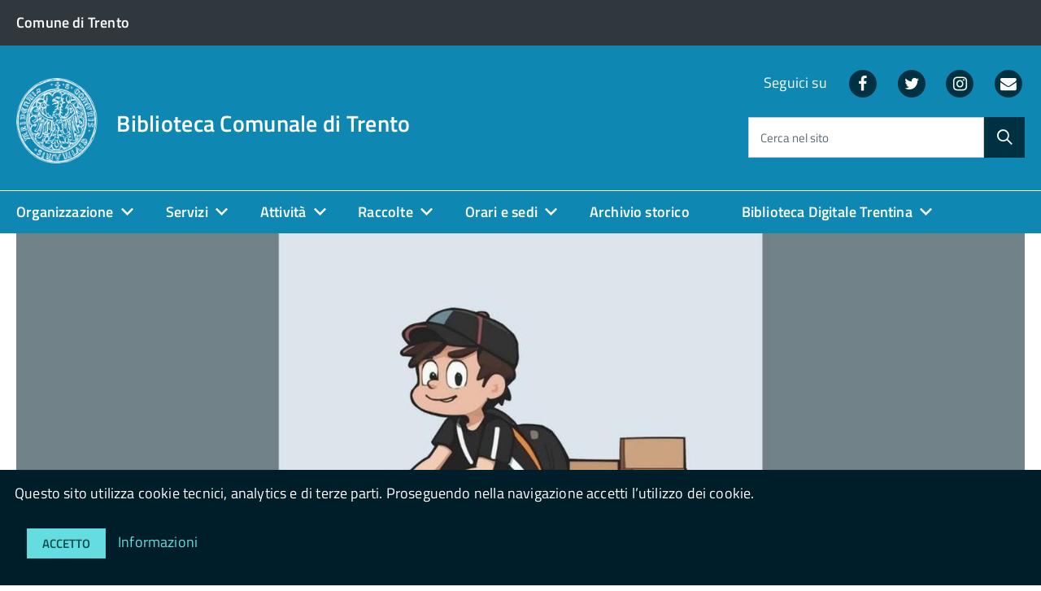

--- FILE ---
content_type: text/html; charset=utf-8
request_url: https://bibcom.trento.it/
body_size: 22350
content:
<!DOCTYPE html>
<!--[if lt IE 9 ]>
<html xmlns="http://www.w3.org/1999/xhtml" class="unsupported-ie ie no-js"
      lang="it-IT"><![endif]-->
<!--[if IE 9 ]>
<html xmlns="http://www.w3.org/1999/xhtml" class="ie ie9 no-js"
      lang="it-IT"><![endif]-->
<!--[if (gt IE 9)|!(IE)]><!-->
<html xmlns="http://www.w3.org/1999/xhtml" class="no-js" lang="it-IT">
<!--<![endif]-->
<head>
            
                
    
    
    
                            <title>Biblioteca Comunale di Trento</title>

    
    
    
            <meta name="Content-Type" content="text/html; charset=utf-8" />

            <meta name="Content-language" content="it-IT" />

    
                    <meta name="author" content="OpenContent Scarl" />
                <meta name="copyright" content="Biblioteca Comunale di Trento" />
                <meta name="description" content="Sito istituzionale del Biblioteca Comunale di Trento" />
                <meta name="keywords" content="comunweb, Rete civica Biblioteca Comunale di Trento, Comunicati Stampa Biblioteca Comunale di Trento, Notizie e eventi da Biblioteca Comunale di Trento" />
        
                                    
    <meta name="generator" content="eZ Publish" />
        
<link rel="Home" href="/" title="Biblioteca Comunale di Trento pagina iniziale" />
<link rel="Index" href="/" />
<link rel="Search" href="/content/advancedsearch" title="Cerca Biblioteca Comunale di Trento" />
  <link rel="icon" href="/extension/openpa_designitalia/design/standard/images/favicon.ico" type="image/x-icon" />
<meta name="viewport" content="width=device-width, initial-scale=1.0" />
<meta name="apple-mobile-web-app-capable" content="yes">

    
                        <link rel="stylesheet" type="text/css" href="/var/biblioteca/cache/public/stylesheets/bc3618fa2df104c1c9b27e08746a8343_1671182625_all.css" />

    
        <link rel="stylesheet" type="text/css" href="/extension/openpa_designitalia/design/designitalia/fonts/titiliumweb-local.css" />

<script type="text/javascript" src="/var/biblioteca/cache/public/javascript/39d9c83f220205da9ac273a64a0d437d_1591909401.js" charset="utf-8"></script>

<!-- include html5shim per Explorer 8 -->
<script src="/extension/openpa_designitalia/design/designitalia/javascript/vendor/modernizr.js"></script>
<!-- youtube embed fix -->
<script>$(document).ready(function(){$("iframe[src*='youtube']").each(function(){var width = $(this).attr('width');var height = $(this).attr('height');var parent = $(this).parent();if (parent.css('overflow') == 'hidden' && width > 0 && height > 0){parent.css('padding-bottom', parseFloat(height / width * 100) + '%');}})});</script>
            
    

    
    
</head>
<body class="culture">
<script type="text/javascript">
//<![CDATA[
var CurrentUserIsLoggedIn = false;
var UiContext = "navigation";
var UriPrefix = "/";
var PathArray = [2];
(function(){var c = document.body.className;c = c.replace(/no-js/, 'js');document.body.className = c;})();
var ModuleResultUri = "";
//]]>
</script>
    <ul class="Skiplinks js-fr-bypasslinks">
        <li><a accesskey="2" href="#main">Vai al Contenuto</a></li>
        <li><a accesskey="3" href="#menu">Vai alla navigazione del sito</a></li>
    </ul>

    <script type="text/javascript" src="/var/biblioteca/cache/public/javascript/834a19e3d5f293e957205ce1a35de51f_1554286202.js" charset="utf-8"></script>


<script>
document.addEventListener('DOMContentLoaded', function(event) {
cookieChoices.cookieSecure = false;
cookieChoices.showCookieConsentBar(
"Questo sito utilizza cookie tecnici, analytics e di terze parti. Proseguendo nella navigazione accetti l’utilizzo dei cookie.",
"Accetto",
"Informazioni",
'https://bibcom.trento.it/openpa/cookie'
);});
</script>


<!--[if (lt IE 9) | IE 9]>
<div class="alert alert-danger text-center">
    <h4><i class="fa fa-exclamation-triangle"></i> <strong>Attenzione! Questa pagina potrebbe non essere visualizzata correttamente.</strong></h4>
    <p>Stai utilizzando una versione obsoleta di Internet Explorer. Per un'esperienza di navigazione più sicura e performante è consigliabile eseguire un aggiornamento del browser</p>
</div>
<![endif]-->

        <div id="toolbar" class="hidden-xs"></div>    
                        <header class="Header u-hiddenPrint">
    	<div class="Header-banner">
  <div class="Header-owner Headroom-hideme">
    <div class="Grid">
      <div class="Grid-cell u-sizeFull u-sm-size1of2 u-md-size1of2 u-lg-size1of2">
                  <div class="u-inline">
            <a class="Breadcrumb-link u-color-white" href="http://www.comune.trento.it/">
              <span>Comune di Trento</span>
            </a>
          </div>
              </div>
      <div class="Grid-cell u-sizeFull u-sm-size1of2 u-md-size1of2 u-lg-size1of2">
                  </div>
    </div>
  </div>
</div>    <div class="Header-navbar">
  <div class="u-layout-wide Grid Grid--alignMiddle u-layoutCenter">


    <div class="Header-logo Grid-cell" aria-hidden="true">
        <a href="/" tabindex="-1">
                    <img src="/var/biblioteca/storage/images/64794-455-ita-IT/Biblioteca-Comunale-di-Trento_header_logo.png" alt="Biblioteca Comunale di Trento" />
            </a>
    </div>
    <div class="Header-title Grid-cell">
        <h1 class="Header-titleLink">
            <a accesskey="1" href="/">
                Biblioteca Comunale di Trento
                            </a>
        </h1>
    </div>
            
<div class="Header-searchTrigger Grid-cell">
  <button aria-controls="header-search" class="js-Header-search-trigger Icon Icon-search Icon--rotated"
          title="attiva il form di ricerca" aria-label="attiva il form di ricerca" aria-hidden="false">
  </button>
  <button aria-controls="header-search" class="js-Header-search-trigger Icon Icon-close u-hidden "
          title="disattiva il form di ricerca" aria-label="disattiva il form di ricerca" aria-hidden="true">
  </button>
</div>

<div class="Header-utils Grid-cell">
  <div class="Header-social Headroom-hideme">
    
      <p class="u-color-white">Seguici su</p>

      <ul class="Header-socialIcons">
                  <li>
            <a href="https://www.facebook.com/bibliotecacomunaleditrento">
                            <span class="openpa-icon fa-stack">
                                <i class="fa fa-circle fa-stack-2x u-color-90"></i>
                                <i class="fa fa-facebook fa-stack-1x u-color-white" aria-hidden="true"></i>
                            </span>
              <span class="u-hiddenVisually">Facebook</span>
            </a>
          </li>
                          <li>
            <a href="https://twitter.com/BibcomTrento">
                            <span class="openpa-icon fa-stack">
                                <i class="fa fa-circle fa-stack-2x u-color-90"></i>
                                <i class="fa fa-twitter fa-stack-1x u-color-white" aria-hidden="true"></i>
                            </span>
              <span class="u-hiddenVisually">Twitter</span>
            </a>
          </li>
                                  <li>
            <a href="https://www.instagram.com/bibliotecatrento/">
                            <span class="openpa-icon fa-stack">
                                <i class="fa fa-circle fa-stack-2x u-color-90"></i>
                                <i class="fa fa-instagram fa-stack-1x u-color-white" aria-hidden="true"></i>
                            </span>
              <span class="u-hiddenVisually">Instagram</span>
            </a>
          </li>
                        
                          <li>
            <a href="/Organizzazione/Contatti/Richiedi-informazioni">
                            <span class="openpa-icon fa-stack">
                                <i class="fa fa-circle fa-stack-2x u-color-90"></i>
                                <i class="fa fa-envelope fa-stack-1x u-color-white" aria-hidden="true"></i>
                            </span>
              <span class="u-hiddenVisually">Richiedi informaizini</span>
            </a>
          </li>
                      </ul>
      </div>

  <div class="Header-search" id="header-search">
    <form class="Form" action="/content/search">
      <div class="Form-field Form-field--withPlaceholder Grid u-background-white u-color-grey-30 u-borderRadius-s"
           role="search">

                  <input type="text" id="cerca" class="Form-input Grid-cell u-sizeFill u-text-r-s u-color-black u-text-r-xs"
                 required name="SearchText" >
          <label class="Form-label u-color-grey-50 u-text-r-xxs" for="cerca">Cerca nel sito</label>
        
        <button type="submit" value="cerca" name="SearchButton"                 class="Grid-cell u-sizeFit Icon-search Icon--rotated u-color-white u-padding-all-s u-textWeight-700"
                title="Avvia la ricerca" aria-label="Avvia la ricerca">
        </button>
      </div>
          </form>
  </div>
</div>

    

          <div class="Header-toggle Grid-cell">
        <a class="Hamburger-toggleContainer js-fr-offcanvas-open u-nojsDisplayInlineBlock u-lg-hidden u-md-hidden" href="#menu" aria-controls="menu" aria-label="accedi al menu" title="accedi al menu">
          <span class="Hamburger-toggle" role="presentation"></span>
          <span class="Header-toggleText" role="presentation">Menu</span>
        </a>
      </div>
    
  </div>
</div><!-- Header-navbar -->

        

<!-- Header-navbar -->
<div class="Headroom-hideme u-textCenter u-hidden u-sm-hidden u-md-block u-lg-block">
    

    <nav class="Megamenu Megamenu--default js-megamenu">
        <ul class="Megamenu-list">
                                                                    <li class="Megamenu-item">
                        
  
<a data-node="20142" href="#"  title="Vai a Organizzazione">
    Organizzazione
</a>
                                                                                    <div class="Megamenu-subnav u-jsDisplayNone">
                                                                            <ul class="Megamenu-subnavGroup">
                                            <li>
                                                
          
<a data-node="20145" href="/Organizzazione/La-storia-della-Biblioteca"  title="Vai a La storia della Biblioteca ">
    La storia della Biblioteca 
</a>
                                                <ul>
                                                                                                    </ul>
                                            </li>
                                        </ul>
                                                                            <ul class="Megamenu-subnavGroup">
                                            <li>
                                                
          
<a data-node="20149" href="/Organizzazione/Dati-studi-e-ricerche"  title="Vai a Dati, studi e ricerche">
    Dati, studi e ricerche
</a>
                                                <ul>
                                                                                                                                                                        <li>
          
<a data-node="32909" href="/Organizzazione/Dati-studi-e-ricerche/Indagini"  title="Vai a Indagini">
    Indagini
</a>
                                                            </li>
                                                                                                                    <li>
          
<a data-node="27291" href="/Organizzazione/Dati-studi-e-ricerche/Articoli-e-saggi-sulla-biblioteca"  title="Vai a Articoli e saggi sulla biblioteca">
    Articoli e saggi sulla biblioteca
</a>
                                                            </li>
                                                                                                                    <li>
          
<a data-node="20146" href="/Organizzazione/Dati-studi-e-ricerche/Dati-e-statistiche"  title="Vai a Dati e statistiche">
    Dati e statistiche
</a>
                                                            </li>
                                                                                                                                                            </ul>
                                            </li>
                                        </ul>
                                                                            <ul class="Megamenu-subnavGroup">
                                            <li>
                                                
          
<a data-node="20224" href="/Organizzazione/Documenti"  title="Vai a Documenti">
    Documenti
</a>
                                                <ul>
                                                                                                                                                                        <li>
          
<a data-node="20232" href="/Organizzazione/Documenti/Carta-dei-servizi-e-Carta-delle-collezioni"  title="Vai a Carta dei servizi e Carta delle collezioni">
    Carta dei servizi e Carta delle collezioni
</a>
                                                            </li>
                                                                                                                    <li>
          
<a data-node="20231" href="/Organizzazione/Documenti/Regolamento-e-disciplinari"  title="Vai a Regolamento e disciplinari">
    Regolamento e disciplinari
</a>
                                                            </li>
                                                                                                                    <li>
          
<a data-node="20252" href="/Organizzazione/Documenti/Moduli-e-tariffe"  title="Vai a Moduli e tariffe">
    Moduli e tariffe
</a>
                                                            </li>
                                                                                                                    <li>
          
<a data-node="20226" href="/Organizzazione/Documenti/Mission-e-valori"  title="Vai a Mission e valori">
    Mission e valori
</a>
                                                            </li>
                                                                                                                                                            </ul>
                                            </li>
                                        </ul>
                                                                            <ul class="Megamenu-subnavGroup">
                                            <li>
                                                
          
<a data-node="20230" href="/Organizzazione/Accordi-patti-e-protocolli-d-intesa"  title="Vai a Accordi, patti e protocolli d'intesa">
    Accordi, patti e protocolli d'intesa
</a>
                                                <ul>
                                                                                                                                                                        <li>
          
<a data-node="43903" href="/Organizzazione/Accordi-patti-e-protocolli-d-intesa/Patto-di-collaborazione-Valorizzazione-del-patrimonio-documentale-della-Biblioteca-comunale-di-Trento"  title="Vai a Patto di collaborazione Valorizzazione del patrimonio documentale della Biblioteca comunale di Trento">
    Patto di collaborazione Valorizzazione del patrimonio documentale della Biblioteca comunale di Trento
</a>
                                                            </li>
                                                                                                                    <li>
          
<a data-node="36439" href="/Organizzazione/Accordi-patti-e-protocolli-d-intesa/Dati-personali.-Contitolarita-con-il-Catalogo-Bibliografico-Trentino"  title="Vai a Dati personali. Contitolarità con il Catalogo Bibliografico Trentino">
    Dati personali. Contitolarità con il Catalogo Bibliografico Trentino
</a>
                                                            </li>
                                                                                                                                                            </ul>
                                            </li>
                                        </ul>
                                                                            <ul class="Megamenu-subnavGroup">
                                            <li>
                                                
          
<a data-node="20279" href="/Organizzazione/Deposito-legale"  title="Vai a Deposito legale">
    Deposito legale
</a>
                                                <ul>
                                                                                                    </ul>
                                            </li>
                                        </ul>
                                                                            <ul class="Megamenu-subnavGroup">
                                            <li>
                                                
          
<a data-node="20310" href="/Organizzazione/Contatti"  title="Vai a Contatti">
    Contatti
</a>
                                                <ul>
                                                                                                                                                                        <li>
          
<a data-node="20243" href="/Organizzazione/Contatti/Personale"  title="Vai a Personale">
    Personale
</a>
                                                            </li>
                                                                                                                    <li>
          
<a data-node="26807" href="/Organizzazione/Contatti/Richiedi-informazioni"  title="Vai a Richiedi informazioni">
    Richiedi informazioni
</a>
                                                            </li>
                                                                                                                                                            </ul>
                                            </li>
                                        </ul>
                                                                            <ul class="Megamenu-subnavGroup">
                                            <li>
                                                
          
<a data-node="29001" href="/Organizzazione/In-evidenza"  title="Vai a In evidenza">
    In evidenza
</a>
                                                <ul>
                                                                                                                                                                        <li>
          
<a data-node="40605" href="/Organizzazione/In-evidenza/Informativa-privacy-videosorveglianza"  title="Vai a Informativa privacy videosorveglianza">
    Informativa privacy videosorveglianza
</a>
                                                            </li>
                                                                                                                    <li>
          
<a data-node="29002" href="/Organizzazione/In-evidenza/Copyright"  title="Vai a Copyright">
    Copyright
</a>
                                                            </li>
                                                                                                                                                            </ul>
                                            </li>
                                        </ul>
                                                                    </div>
                                                                        </li>
                                                                            <li class="Megamenu-item">
                        
  
<a data-node="20131" href="#"  title="Vai a Servizi">
    Servizi
</a>
                                                                                    <div class="Megamenu-subnav u-jsDisplayNone">
                                                                            <ul class="Megamenu-subnavGroup">
                                            <li>
                                                
          
<a data-node="27228" href="/Servizi/Biblioteca-accessibile"  title="Vai a Biblioteca accessibile">
    Biblioteca accessibile
</a>
                                                <ul>
                                                                                                    </ul>
                                            </li>
                                        </ul>
                                                                            <ul class="Megamenu-subnavGroup">
                                            <li>
                                                
          
<a data-node="20245" href="/Servizi/Iscrizione-ai-servizi-e-prestito"  title="Vai a Iscrizione ai servizi e prestito">
    Iscrizione ai servizi e prestito
</a>
                                                <ul>
                                                                                                                                                                        <li>
          
<a data-node="28834" href="/Organizzazione/Documenti/Regolamento-e-disciplinari/Regolamento-del-Servizio-biblioteca-e-archivio-storico2"  title="Vai a Regolamento del Servizio biblioteca e archivio storico">
    Regolamento del Servizio biblioteca e archivio storico
</a>
                                                            </li>
                                                                                                                                                            </ul>
                                            </li>
                                        </ul>
                                                                            <ul class="Megamenu-subnavGroup">
                                            <li>
                                                
          
<a data-node="20135" href="/Servizi/Internet"  title="Vai a Internet">
    Internet
</a>
                                                <ul>
                                                                                                    </ul>
                                            </li>
                                        </ul>
                                                                            <ul class="Megamenu-subnavGroup">
                                            <li>
                                                
          
<a data-node="26938" href="/Servizi/MediaLibraryOnLine-MLOL"  title="Vai a MediaLibraryOnLine (MLOL)">
    MediaLibraryOnLine (MLOL)
</a>
                                                <ul>
                                                                                                    </ul>
                                            </li>
                                        </ul>
                                                                            <ul class="Megamenu-subnavGroup">
                                            <li>
                                                
          
<a data-node="20313" href="/Servizi/Lettura-e-consultazione"  title="Vai a Lettura e consultazione">
    Lettura e consultazione
</a>
                                                <ul>
                                                                                                                                                                        <li>
          
<a data-node="26821" href="/Servizi/Lettura-e-consultazione/Informazioni-e-consulenza-Archivio-storico"  title="Vai a Informazioni e consulenza - Archivio storico">
    Informazioni e consulenza - Archivio storico
</a>
                                                            </li>
                                                                                                                    <li>
          
<a data-node="38457" href="/Servizi/Lettura-e-consultazione/Consulta-l-inventario-Archivio-storico"  title="Vai a Consulta l'inventario - Archivio storico">
    Consulta l'inventario - Archivio storico
</a>
                                                            </li>
                                                                                                                                                            </ul>
                                            </li>
                                        </ul>
                                                                            <ul class="Megamenu-subnavGroup">
                                            <li>
                                                
          
<a data-node="20174" href="/Servizi/Riproduzioni-e-fotocopie"  title="Vai a Riproduzioni e fotocopie">
    Riproduzioni e fotocopie
</a>
                                                <ul>
                                                                                                                                                                        <li>
          
<a data-node="26822" href="/Servizi/Riproduzioni-e-fotocopie/Riproduzioni-e-fotocopie-Archivio-storico"  title="Vai a Riproduzioni e fotocopie - Archivio storico">
    Riproduzioni e fotocopie - Archivio storico
</a>
                                                            </li>
                                                                                                                                                            </ul>
                                            </li>
                                        </ul>
                                                                            <ul class="Megamenu-subnavGroup">
                                            <li>
                                                
          
<a data-node="32668" href="/Servizi/Prenotare-Sala-degli-affreschi"  title="Vai a Prenotare Sala degli affreschi">
    Prenotare Sala degli affreschi
</a>
                                                <ul>
                                                                                                    </ul>
                                            </li>
                                        </ul>
                                                                            <ul class="Megamenu-subnavGroup">
                                            <li>
                                                
          
<a data-node="35159" href="/Servizi/Prenotare-un-posto-nelle-sale-studio-della-sede-centrale"  title="Vai a Prenotare un posto nelle sale studio della sede centrale">
    Prenotare un posto nelle sale studio della sede centrale
</a>
                                                <ul>
                                                                                                    </ul>
                                            </li>
                                        </ul>
                                                                            <ul class="Megamenu-subnavGroup">
                                            <li>
                                                
          
<a data-node="41201" href="/Servizi/Guida-multilingue-ai-servizi-della-biblioteca"  title="Vai a Guida multilingue ai servizi della biblioteca">
    Guida multilingue ai servizi della biblioteca
</a>
                                                <ul>
                                                                                                    </ul>
                                            </li>
                                        </ul>
                                                                    </div>
                                                                        </li>
                                                                            <li class="Megamenu-item">
                        
  
<a data-node="20138" href="#"  title="Vai a Attività">
    Attività
</a>
                                                                                    <div class="Megamenu-subnav u-jsDisplayNone">
                                                                            <ul class="Megamenu-subnavGroup">
                                            <li>
                                                
          
<a data-node="20155" href="/Attivita/Agenda"  title="Vai a Agenda">
    Agenda
</a>
                                                <ul>
                                                                                                    </ul>
                                            </li>
                                        </ul>
                                                                            <ul class="Megamenu-subnavGroup">
                                            <li>
                                                
          
<a data-node="20154" href="/Attivita/Avvisi-e-news"  title="Vai a Avvisi e news">
    Avvisi e news
</a>
                                                <ul>
                                                                                                    </ul>
                                            </li>
                                        </ul>
                                                                            <ul class="Megamenu-subnavGroup">
                                            <li>
                                                
          
<a data-node="20153" href="/Attivita/Progetti"  title="Vai a Progetti">
    Progetti
</a>
                                                <ul>
                                                                                                                                                                        <li>
          
<a data-node="46015" href="/Attivita/Progetti/Museo-civico.-Storia-di-una-collezione"  title="Vai a Museo civico. Storia di una collezione">
    Museo civico. Storia di una collezione
</a>
                                                            </li>
                                                                                                                    <li>
          
<a data-node="20276" href="/Attivita/Progetti/SCUP-e-tirocini"  title="Vai a SCUP e tirocini">
    SCUP e tirocini
</a>
                                                            </li>
                                                                                                                    <li>
          
<a data-node="20273" href="/Attivita/Progetti/Biblioteca-e-scuola"  title="Vai a Biblioteca e scuola">
    Biblioteca e scuola
</a>
                                                            </li>
                                                                                                                    <li>
          
<a data-node="20275" href="/Attivita/Progetti/I-nostri-progetti-Wiki"  title="Vai a I nostri progetti Wiki">
    I nostri progetti Wiki
</a>
                                                            </li>
                                                                                                                                                            </ul>
                                            </li>
                                        </ul>
                                                                            <ul class="Megamenu-subnavGroup">
                                            <li>
                                                
          
<a data-node="20272" href="/Attivita/Bibliografie-e-pubblicazioni"  title="Vai a Bibliografie e pubblicazioni">
    Bibliografie e pubblicazioni
</a>
                                                <ul>
                                                                                                                                                                        <li>
          
<a data-node="35689" href="/Attivita/Bibliografie-e-pubblicazioni/Bibliografie-per-adulti"  title="Vai a Bibliografie per adulti">
    Bibliografie per adulti
</a>
                                                            </li>
                                                                                                                    <li>
          
<a data-node="29446" href="/Attivita/Bibliografie-e-pubblicazioni/Bibliografie-per-ragazze-e-ragazzi"  title="Vai a Bibliografie per ragazze e ragazzi">
    Bibliografie per ragazze e ragazzi
</a>
                                                            </li>
                                                                                                                    <li>
          
<a data-node="43547" href="/Attivita/Bibliografie-e-pubblicazioni/La-giornata-del-saluto"  title="Vai a La giornata del saluto">
    La giornata del saluto
</a>
                                                            </li>
                                                                                                                    <li>
          
<a data-node="37330" href="/Attivita/Bibliografie-e-pubblicazioni/Patrimonio-in-lingua-ucraina"  title="Vai a Patrimonio in lingua ucraina">
    Patrimonio in lingua ucraina
</a>
                                                            </li>
                                                                                                                    <li>
          
<a data-node="42167" href="/Attivita/Bibliografie-e-pubblicazioni/Trento-capitale-del-volontariato-2024"  title="Vai a Trento capitale del volontariato 2024">
    Trento capitale del volontariato 2024
</a>
                                                            </li>
                                                                                                                    <li>
          
<a data-node="31540" href="/Attivita/Bibliografie-e-pubblicazioni/Repertori"  title="Vai a Repertori">
    Repertori
</a>
                                                            </li>
                                                                                                                    <li>
          
<a data-node="29447" href="/Attivita/Bibliografie-e-pubblicazioni/Pubblicazioni-del-Comune-di-Trento-in-vendita-in-biblioteca"  title="Vai a Pubblicazioni del Comune di Trento in vendita in biblioteca">
    Pubblicazioni del Comune di Trento in vendita in biblioteca
</a>
                                                            </li>
                                                                                                                                                            </ul>
                                            </li>
                                        </ul>
                                                                            <ul class="Megamenu-subnavGroup">
                                            <li>
                                                
          
<a data-node="20274" href="/Attivita/Gruppi-di-lettura"  title="Vai a Gruppi di lettura">
    Gruppi di lettura
</a>
                                                <ul>
                                                                                                                                                                        <li>
          
<a data-node="43905" href="/Attivita/Gruppi-di-lettura/GdL-in-Sede-centrale"  title="Vai a GdL in Sede centrale">
    GdL in Sede centrale
</a>
                                                            </li>
                                                                                                                    <li>
          
<a data-node="43969" href="/Attivita/Gruppi-di-lettura/GdL-in-Biblioteca-ragazzi-Palazzina-Liberty"  title="Vai a GdL in Biblioteca ragazzi-Palazzina Liberty">
    GdL in Biblioteca ragazzi-Palazzina Liberty
</a>
                                                            </li>
                                                                                                                    <li>
          
<a data-node="43978" href="/Attivita/Gruppi-di-lettura/GdL-all-Argentario"  title="Vai a GdL all'Argentario">
    GdL all'Argentario
</a>
                                                            </li>
                                                                                                                    <li>
          
<a data-node="43970" href="/Attivita/Gruppi-di-lettura/GdL-a-Clarina"  title="Vai a GdL a Clarina">
    GdL a Clarina
</a>
                                                            </li>
                                                                                                                    <li>
          
<a data-node="44086" href="/Attivita/Gruppi-di-lettura/GdL-a-Gardolo"  title="Vai a GdL a Gardolo">
    GdL a Gardolo
</a>
                                                            </li>
                                                                                                                    <li>
          
<a data-node="44085" href="/Attivita/Gruppi-di-lettura/GdL-a-Mattarello"  title="Vai a GdL a Mattarello">
    GdL a Mattarello
</a>
                                                            </li>
                                                                                                                    <li>
          
<a data-node="43968" href="/Attivita/Gruppi-di-lettura/GdL-a-Povo"  title="Vai a GdL a Povo">
    GdL a Povo
</a>
                                                            </li>
                                                                                                                    <li>
          
<a data-node="43906" href="/Attivita/Gruppi-di-lettura/GdL-a-Ravina"  title="Vai a GdL a Ravina">
    GdL a Ravina
</a>
                                                            </li>
                                                                                                                    <li>
          
<a data-node="44179" href="/Attivita/Gruppi-di-lettura/GdL-a-Villazzano"  title="Vai a GdL a Villazzano">
    GdL a Villazzano
</a>
                                                            </li>
                                                                                                                                                            </ul>
                                            </li>
                                        </ul>
                                                                            <ul class="Megamenu-subnavGroup">
                                            <li>
                                                
          
<a data-node="40826" href="/Attivita/Patto-per-la-lettura-Citta-di-Trento"  title="Vai a Patto per la lettura Città di Trento">
    Patto per la lettura Città di Trento
</a>
                                                <ul>
                                                                                                    </ul>
                                            </li>
                                        </ul>
                                                                    </div>
                                                                        </li>
                                                                            <li class="Megamenu-item">
                        
  
<a data-node="20139" href="#"  title="Vai a Raccolte">
    Raccolte
</a>
                                                                                    <div class="Megamenu-subnav u-jsDisplayNone">
                                                                            <ul class="Megamenu-subnavGroup">
                                            <li>
                                                
          
<a data-node="26876" href="https://strutture-provincia.primo.exlibrisgroup.com/discovery/search?vid=39SBT_INST:39SBT_VU1"  title="Vai a Catalogo Bibliografico trentino - Primo ">
    Catalogo Bibliografico trentino - Primo 
</a>
                                                <ul>
                                                                                                    </ul>
                                            </li>
                                        </ul>
                                                                            <ul class="Megamenu-subnavGroup">
                                            <li>
                                                
          
<a data-node="20152" href="/Raccolte/Libri"  title="Vai a Libri">
    Libri
</a>
                                                <ul>
                                                                                                                                                                        <li>
          
<a data-node="20293" href="/Raccolte/Libri/Narrativa-e-libri-per-il-tempo-libero"  title="Vai a Narrativa e libri per il tempo libero ">
    Narrativa e libri per il tempo libero 
</a>
                                                            </li>
                                                                                                                    <li>
          
<a data-node="20294" href="/Raccolte/Libri/Saggistica"  title="Vai a Saggistica">
    Saggistica
</a>
                                                            </li>
                                                                                                                    <li>
          
<a data-node="20295" href="/Raccolte/Libri/Donazioni-e-lasciti"  title="Vai a Donazioni e lasciti">
    Donazioni e lasciti
</a>
                                                            </li>
                                                                                                                                                            </ul>
                                            </li>
                                        </ul>
                                                                            <ul class="Megamenu-subnavGroup">
                                            <li>
                                                
          
<a data-node="20270" href="/Raccolte/E-book"  title="Vai a E-book">
    E-book
</a>
                                                <ul>
                                                                                                                                                                        <li>
          
<a data-node="20296" href="/Raccolte/E-book/MLOL-Media-Library-On-Line"  title="Vai a MLOL - Media Library On Line">
    MLOL - Media Library On Line
</a>
                                                            </li>
                                                                                                                                                            </ul>
                                            </li>
                                        </ul>
                                                                            <ul class="Megamenu-subnavGroup">
                                            <li>
                                                
          
<a data-node="20960" href="/Raccolte/DVD-e-Audiolibri"  title="Vai a DVD e Audiolibri">
    DVD e Audiolibri
</a>
                                                <ul>
                                                                                                                                                                        <li>
          
<a data-node="27445" href="/Raccolte/DVD-e-Audiolibri/Documentari"  title="Vai a Documentari">
    Documentari
</a>
                                                            </li>
                                                                                                                    <li>
          
<a data-node="21076" href="/Raccolte/DVD-e-Audiolibri/Serie-televisive"  title="Vai a Serie televisive">
    Serie televisive
</a>
                                                            </li>
                                                                                                                    <li>
          
<a data-node="20992" href="/Raccolte/DVD-e-Audiolibri/Dvd-Cinema"  title="Vai a Dvd Cinema">
    Dvd Cinema
</a>
                                                            </li>
                                                                                                                    <li>
          
<a data-node="20319" href="/Raccolte/DVD-e-Audiolibri/Audiolibri"  title="Vai a Audiolibri">
    Audiolibri
</a>
                                                            </li>
                                                                                                                                                            </ul>
                                            </li>
                                        </ul>
                                                                            <ul class="Megamenu-subnavGroup">
                                            <li>
                                                
          
<a data-node="20297" href="/Raccolte/Quotidiani-e-periodici"  title="Vai a Quotidiani e periodici">
    Quotidiani e periodici
</a>
                                                <ul>
                                                                                                                                                                        <li>
          
<a data-node="20298" href="/Raccolte/Quotidiani-e-periodici/Quotidiani-e-riviste"  title="Vai a Quotidiani e riviste">
    Quotidiani e riviste
</a>
                                                            </li>
                                                                                                                    <li>
          
<a data-node="20299" href="/Raccolte/Quotidiani-e-periodici/Periodici-stampati-a-Trento-e-provincia-o-d-interesse-trentino"  title="Vai a Periodici stampati a Trento e provincia o d'interesse trentino">
    Periodici stampati a Trento e provincia o d'interesse trentino
</a>
                                                            </li>
                                                                                                                                                            </ul>
                                            </li>
                                        </ul>
                                                                            <ul class="Megamenu-subnavGroup">
                                            <li>
                                                
          
<a data-node="20264" href="/Raccolte/Fondi-antichi-e-Sezione-trentina"  title="Vai a Fondi antichi e Sezione trentina">
    Fondi antichi e Sezione trentina
</a>
                                                <ul>
                                                                                                                                                                        <li>
          
<a data-node="26986" href="/Raccolte/Fondi-antichi-e-Sezione-trentina/Sezione-trentina"  title="Vai a Sezione trentina">
    Sezione trentina
</a>
                                                            </li>
                                                                                                                    <li>
          
<a data-node="20269" href="/Raccolte/Fondi-antichi-e-Sezione-trentina/Bibliografia-trentina-corrente"  title="Vai a Bibliografia trentina corrente">
    Bibliografia trentina corrente
</a>
                                                            </li>
                                                                                                                    <li>
          
<a data-node="20266" href="/Raccolte/Fondi-antichi-e-Sezione-trentina/Archivi"  title="Vai a Archivi">
    Archivi
</a>
                                                            </li>
                                                                                                                    <li>
          
<a data-node="26987" href="/Raccolte/Fondi-antichi-e-Sezione-trentina/Libri-antichi"  title="Vai a Libri antichi">
    Libri antichi
</a>
                                                            </li>
                                                                                                                    <li>
          
<a data-node="20265" href="/Raccolte/Fondi-antichi-e-Sezione-trentina/Manoscritti"  title="Vai a Manoscritti">
    Manoscritti
</a>
                                                            </li>
                                                                                                                    <li>
          
<a data-node="20267" href="/Raccolte/Fondi-antichi-e-Sezione-trentina/Fondi-speciali"  title="Vai a Fondi speciali">
    Fondi speciali
</a>
                                                            </li>
                                                                                                                    <li>
          
<a data-node="26985" href="/Raccolte/Fondi-antichi-e-Sezione-trentina/Musica-a-stampa-e-manoscritta"  title="Vai a Musica a stampa e manoscritta">
    Musica a stampa e manoscritta
</a>
                                                            </li>
                                                                                                                                                            </ul>
                                            </li>
                                        </ul>
                                                                            <ul class="Megamenu-subnavGroup">
                                            <li>
                                                
          
<a data-node="20301" href="/Raccolte/Biblioteca-austriaca-Oesterreich-Bibliothek"  title="Vai a Biblioteca austriaca/Österreich Bibliothek">
    Biblioteca austriaca/Österreich Bibliothek
</a>
                                                <ul>
                                                                                                    </ul>
                                            </li>
                                        </ul>
                                                                    </div>
                                                                        </li>
                                                                            <li class="Megamenu-item">
                        
  
<a data-node="26581" href="#"  title="Vai a Orari e sedi">
    Orari e sedi
</a>
                                                                                    <div class="Megamenu-subnav u-jsDisplayNone">
                                                                            <ul class="Megamenu-subnavGroup">
                                            <li>
                                                
          
<a data-node="36502" href="/Orari-e-sedi/Sede-centrale"  title="Vai a Sede centrale">
    Sede centrale
</a>
                                                <ul>
                                                                                                    </ul>
                                            </li>
                                        </ul>
                                                                            <ul class="Megamenu-subnavGroup">
                                            <li>
                                                
          
<a data-node="36503" href="/Orari-e-sedi/Sedi-periferiche"  title="Vai a Sedi periferiche">
    Sedi periferiche
</a>
                                                <ul>
                                                                                                    </ul>
                                            </li>
                                        </ul>
                                                                            <ul class="Megamenu-subnavGroup">
                                            <li>
                                                
          
<a data-node="36504" href="/Orari-e-sedi/Chiusure-straordinarie"  title="Vai a Chiusure straordinarie">
    Chiusure straordinarie
</a>
                                                <ul>
                                                                                                    </ul>
                                            </li>
                                        </ul>
                                                                            <ul class="Megamenu-subnavGroup">
                                            <li>
                                                
          
<a data-node="37776" href="/Orari-e-sedi/Spazi-di-promozione-della-lettura-sul-territorio"  title="Vai a Spazi di promozione della lettura sul territorio">
    Spazi di promozione della lettura sul territorio
</a>
                                                <ul>
                                                                                                    </ul>
                                            </li>
                                        </ul>
                                                                    </div>
                                                                        </li>
                                                                            <li class="Megamenu-item">
                        
          
<a data-node="20961" href="/Archivio-storico"  title="Vai a Archivio storico">
    Archivio storico
</a>
                                            </li>
                                                                            <li class="Megamenu-item">
                        
  
<a data-node="20277" href="#"  title="Vai a Biblioteca Digitale Trentina">
    Biblioteca Digitale Trentina
</a>
                                                                                    <div class="Megamenu-subnav u-jsDisplayNone">
                                                                            <ul class="Megamenu-subnavGroup">
                                            <li>
                                                
          
<a data-node="20307" href="/Biblioteca-Digitale-Trentina/BDT-che-cosa-e"  title="Vai a BDT: che cosa è?">
    BDT: che cosa è?
</a>
                                                <ul>
                                                                                                    </ul>
                                            </li>
                                        </ul>
                                                                            <ul class="Megamenu-subnavGroup">
                                            <li>
                                                
          
<a data-node="30491" href="http://bdt.bibcom.trento.it/"  title="Vai a Vai alla Biblioteca Digitale Trentina ">
    Vai alla Biblioteca Digitale Trentina 
</a>
                                                <ul>
                                                                                                    </ul>
                                            </li>
                                        </ul>
                                                                            <ul class="Megamenu-subnavGroup">
                                            <li>
                                                
          
<a data-node="35839" href="https://www.del-concilio.cultura.trentino.it/"  title="Vai a Altre raccolte digitali: vai al progetto &quot;Del Concilio&quot; ">
    Altre raccolte digitali: vai al progetto &quot;Del Concilio&quot; 
</a>
                                                <ul>
                                                                                                    </ul>
                                            </li>
                                        </ul>
                                                                    </div>
                                                                        </li>
                                                    
                                </ul>
    </nav>
</div></header>


            
<section class="Offcanvas Offcanvas--right Offcanvas--modal js-fr-offcanvas u-jsVisibilityHidden u-nojsDisplayNone u-hiddenPrint" id="menu">
    <h2 class="u-hiddenVisually">Menu di navigazione</h2>
    <div class="Offcanvas-content u-background-white">
        <div class="Offcanvas-toggleContainer u-background-70 u-jsHidden">
            <a class="Hamburger-toggleContainer u-block u-color-white u-padding-bottom-xxl u-padding-left-s u-padding-top-xxl js-fr-offcanvas-close"
               aria-controls="menu" aria-label="esci dalla navigazione" title="esci dalla navigazione" href="#">
                <span class="Hamburger-toggle is-active" aria-hidden="true"></span>
            </a>
        </div>
        <nav>
            <ul class="Linklist Linklist--padded Treeview Treeview--default js-Treeview u-text-r-xs">

                                                            
                        <li>
                            <a data-node="20142"
   href="/Organizzazione"
      title="Vai a Organizzazione">
    Organizzazione
</a>                                                                                                <ul>
                                                                                    <li>
                                                <a data-node="20145"
   href="/Organizzazione/La-storia-della-Biblioteca"
      title="Vai a La storia della Biblioteca ">
    La storia della Biblioteca 
</a>                                                                                            </li>
                                                                                    <li>
                                                <a data-node="20149"
   href="/Organizzazione/Dati-studi-e-ricerche"
      title="Vai a Dati, studi e ricerche">
    Dati, studi e ricerche
</a>                                                                                                    <ul>
                                                                                                                    <li><a data-node="32909"
   href="/Organizzazione/Dati-studi-e-ricerche/Indagini"
      title="Vai a Indagini">
    Indagini
</a>                                                            </li>
                                                                                                                    <li><a data-node="27291"
   href="/Organizzazione/Dati-studi-e-ricerche/Articoli-e-saggi-sulla-biblioteca"
      title="Vai a Articoli e saggi sulla biblioteca">
    Articoli e saggi sulla biblioteca
</a>                                                            </li>
                                                                                                                    <li><a data-node="20146"
   href="/Organizzazione/Dati-studi-e-ricerche/Dati-e-statistiche"
      title="Vai a Dati e statistiche">
    Dati e statistiche
</a>                                                            </li>
                                                                                                            </ul>
                                                                                            </li>
                                                                                    <li>
                                                <a data-node="20224"
   href="/Organizzazione/Documenti"
      title="Vai a Documenti">
    Documenti
</a>                                                                                                    <ul>
                                                                                                                    <li><a data-node="20232"
   href="/Organizzazione/Documenti/Carta-dei-servizi-e-Carta-delle-collezioni"
      title="Vai a Carta dei servizi e Carta delle collezioni">
    Carta dei servizi e Carta delle collezioni
</a>                                                            </li>
                                                                                                                    <li><a data-node="20231"
   href="/Organizzazione/Documenti/Regolamento-e-disciplinari"
      title="Vai a Regolamento e disciplinari">
    Regolamento e disciplinari
</a>                                                            </li>
                                                                                                                    <li><a data-node="20252"
   href="/Organizzazione/Documenti/Moduli-e-tariffe"
      title="Vai a Moduli e tariffe">
    Moduli e tariffe
</a>                                                            </li>
                                                                                                                    <li><a data-node="20226"
   href="/Organizzazione/Documenti/Mission-e-valori"
      title="Vai a Mission e valori">
    Mission e valori
</a>                                                            </li>
                                                                                                            </ul>
                                                                                            </li>
                                                                                    <li>
                                                <a data-node="20230"
   href="/Organizzazione/Accordi-patti-e-protocolli-d-intesa"
      title="Vai a Accordi, patti e protocolli d'intesa">
    Accordi, patti e protocolli d'intesa
</a>                                                                                                    <ul>
                                                                                                                    <li><a data-node="43903"
   href="/Organizzazione/Accordi-patti-e-protocolli-d-intesa/Patto-di-collaborazione-Valorizzazione-del-patrimonio-documentale-della-Biblioteca-comunale-di-Trento"
      title="Vai a Patto di collaborazione Valorizzazione del patrimonio documentale della Biblioteca comunale di Trento">
    Patto di collaborazione Valorizzazione del patrimonio documentale della Biblioteca comunale di Trento
</a>                                                            </li>
                                                                                                                    <li><a data-node="36439"
   href="/Organizzazione/Accordi-patti-e-protocolli-d-intesa/Dati-personali.-Contitolarita-con-il-Catalogo-Bibliografico-Trentino"
      title="Vai a Dati personali. Contitolarità con il Catalogo Bibliografico Trentino">
    Dati personali. Contitolarità con il Catalogo Bibliografico Trentino
</a>                                                            </li>
                                                                                                            </ul>
                                                                                            </li>
                                                                                    <li>
                                                <a data-node="20279"
   href="/Organizzazione/Deposito-legale"
      title="Vai a Deposito legale">
    Deposito legale
</a>                                                                                            </li>
                                                                                    <li>
                                                <a data-node="20310"
   href="/Organizzazione/Contatti"
      title="Vai a Contatti">
    Contatti
</a>                                                                                                    <ul>
                                                                                                                    <li><a data-node="20243"
   href="/Organizzazione/Contatti/Personale"
      title="Vai a Personale">
    Personale
</a>                                                            </li>
                                                                                                                    <li><a data-node="26807"
   href="/Organizzazione/Contatti/Richiedi-informazioni"
      title="Vai a Richiedi informazioni">
    Richiedi informazioni
</a>                                                            </li>
                                                                                                            </ul>
                                                                                            </li>
                                                                                    <li>
                                                <a data-node="29001"
   href="/Organizzazione/In-evidenza"
      title="Vai a In evidenza">
    In evidenza
</a>                                                                                                    <ul>
                                                                                                                    <li><a data-node="40605"
   href="/Organizzazione/In-evidenza/Informativa-privacy-videosorveglianza"
      title="Vai a Informativa privacy videosorveglianza">
    Informativa privacy videosorveglianza
</a>                                                            </li>
                                                                                                                    <li><a data-node="29002"
   href="/Organizzazione/In-evidenza/Copyright"
      title="Vai a Copyright">
    Copyright
</a>                                                            </li>
                                                                                                            </ul>
                                                                                            </li>
                                                                            </ul>
                                                                                    </li>
                                                                    
                        <li>
                            <a data-node="20131"
   href="/Servizi"
      title="Vai a Servizi">
    Servizi
</a>                                                                                                <ul>
                                                                                    <li>
                                                <a data-node="27228"
   href="/Servizi/Biblioteca-accessibile"
      title="Vai a Biblioteca accessibile">
    Biblioteca accessibile
</a>                                                                                            </li>
                                                                                    <li>
                                                <a data-node="20245"
   href="/Servizi/Iscrizione-ai-servizi-e-prestito"
      title="Vai a Iscrizione ai servizi e prestito">
    Iscrizione ai servizi e prestito
</a>                                                                                                    <ul>
                                                                                                                    <li><a data-node="28834"
   href="/Organizzazione/Documenti/Regolamento-e-disciplinari/Regolamento-del-Servizio-biblioteca-e-archivio-storico2"
      title="Vai a Regolamento del Servizio biblioteca e archivio storico">
    Regolamento del Servizio biblioteca e archivio storico
</a>                                                            </li>
                                                                                                            </ul>
                                                                                            </li>
                                                                                    <li>
                                                <a data-node="20135"
   href="/Servizi/Internet"
      title="Vai a Internet">
    Internet
</a>                                                                                            </li>
                                                                                    <li>
                                                <a data-node="26938"
   href="/Servizi/MediaLibraryOnLine-MLOL"
      title="Vai a MediaLibraryOnLine (MLOL)">
    MediaLibraryOnLine (MLOL)
</a>                                                                                            </li>
                                                                                    <li>
                                                <a data-node="20313"
   href="/Servizi/Lettura-e-consultazione"
      title="Vai a Lettura e consultazione">
    Lettura e consultazione
</a>                                                                                                    <ul>
                                                                                                                    <li><a data-node="26821"
   href="/Servizi/Lettura-e-consultazione/Informazioni-e-consulenza-Archivio-storico"
      title="Vai a Informazioni e consulenza - Archivio storico">
    Informazioni e consulenza - Archivio storico
</a>                                                            </li>
                                                                                                                    <li><a data-node="38457"
   href="/Servizi/Lettura-e-consultazione/Consulta-l-inventario-Archivio-storico"
      title="Vai a Consulta l'inventario - Archivio storico">
    Consulta l'inventario - Archivio storico
</a>                                                            </li>
                                                                                                            </ul>
                                                                                            </li>
                                                                                    <li>
                                                <a data-node="20174"
   href="/Servizi/Riproduzioni-e-fotocopie"
      title="Vai a Riproduzioni e fotocopie">
    Riproduzioni e fotocopie
</a>                                                                                                    <ul>
                                                                                                                    <li><a data-node="26822"
   href="/Servizi/Riproduzioni-e-fotocopie/Riproduzioni-e-fotocopie-Archivio-storico"
      title="Vai a Riproduzioni e fotocopie - Archivio storico">
    Riproduzioni e fotocopie - Archivio storico
</a>                                                            </li>
                                                                                                            </ul>
                                                                                            </li>
                                                                                    <li>
                                                <a data-node="32668"
   href="/Servizi/Prenotare-Sala-degli-affreschi"
      title="Vai a Prenotare Sala degli affreschi">
    Prenotare Sala degli affreschi
</a>                                                                                            </li>
                                                                                    <li>
                                                <a data-node="35159"
   href="/Servizi/Prenotare-un-posto-nelle-sale-studio-della-sede-centrale"
      title="Vai a Prenotare un posto nelle sale studio della sede centrale">
    Prenotare un posto nelle sale studio della sede centrale
</a>                                                                                            </li>
                                                                                    <li>
                                                <a data-node="41201"
   href="/Servizi/Guida-multilingue-ai-servizi-della-biblioteca"
      title="Vai a Guida multilingue ai servizi della biblioteca">
    Guida multilingue ai servizi della biblioteca
</a>                                                                                            </li>
                                                                            </ul>
                                                                                    </li>
                                                                    
                        <li>
                            <a data-node="20138"
   href="/Attivita"
      title="Vai a Attività">
    Attività
</a>                                                                                                <ul>
                                                                                    <li>
                                                <a data-node="20155"
   href="/Attivita/Agenda"
      title="Vai a Agenda">
    Agenda
</a>                                                                                            </li>
                                                                                    <li>
                                                <a data-node="20154"
   href="/Attivita/Avvisi-e-news"
      title="Vai a Avvisi e news">
    Avvisi e news
</a>                                                                                            </li>
                                                                                    <li>
                                                <a data-node="20153"
   href="/Attivita/Progetti"
      title="Vai a Progetti">
    Progetti
</a>                                                                                                    <ul>
                                                                                                                    <li><a data-node="46015"
   href="/Attivita/Progetti/Museo-civico.-Storia-di-una-collezione"
      title="Vai a Museo civico. Storia di una collezione">
    Museo civico. Storia di una collezione
</a>                                                            </li>
                                                                                                                    <li><a data-node="20276"
   href="/Attivita/Progetti/SCUP-e-tirocini"
      title="Vai a SCUP e tirocini">
    SCUP e tirocini
</a>                                                            </li>
                                                                                                                    <li><a data-node="20273"
   href="/Attivita/Progetti/Biblioteca-e-scuola"
      title="Vai a Biblioteca e scuola">
    Biblioteca e scuola
</a>                                                            </li>
                                                                                                                    <li><a data-node="20275"
   href="/Attivita/Progetti/I-nostri-progetti-Wiki"
      title="Vai a I nostri progetti Wiki">
    I nostri progetti Wiki
</a>                                                            </li>
                                                                                                            </ul>
                                                                                            </li>
                                                                                    <li>
                                                <a data-node="20272"
   href="/Attivita/Bibliografie-e-pubblicazioni"
      title="Vai a Bibliografie e pubblicazioni">
    Bibliografie e pubblicazioni
</a>                                                                                                    <ul>
                                                                                                                    <li><a data-node="35689"
   href="/Attivita/Bibliografie-e-pubblicazioni/Bibliografie-per-adulti"
      title="Vai a Bibliografie per adulti">
    Bibliografie per adulti
</a>                                                            </li>
                                                                                                                    <li><a data-node="29446"
   href="/Attivita/Bibliografie-e-pubblicazioni/Bibliografie-per-ragazze-e-ragazzi"
      title="Vai a Bibliografie per ragazze e ragazzi">
    Bibliografie per ragazze e ragazzi
</a>                                                            </li>
                                                                                                                    <li><a data-node="43547"
   href="/Attivita/Bibliografie-e-pubblicazioni/La-giornata-del-saluto"
      title="Vai a La giornata del saluto">
    La giornata del saluto
</a>                                                            </li>
                                                                                                                    <li><a data-node="37330"
   href="/Attivita/Bibliografie-e-pubblicazioni/Patrimonio-in-lingua-ucraina"
      title="Vai a Patrimonio in lingua ucraina">
    Patrimonio in lingua ucraina
</a>                                                            </li>
                                                                                                                    <li><a data-node="42167"
   href="/Attivita/Bibliografie-e-pubblicazioni/Trento-capitale-del-volontariato-2024"
      title="Vai a Trento capitale del volontariato 2024">
    Trento capitale del volontariato 2024
</a>                                                            </li>
                                                                                                                    <li><a data-node="31540"
   href="/Attivita/Bibliografie-e-pubblicazioni/Repertori"
      title="Vai a Repertori">
    Repertori
</a>                                                            </li>
                                                                                                                    <li><a data-node="29447"
   href="/Attivita/Bibliografie-e-pubblicazioni/Pubblicazioni-del-Comune-di-Trento-in-vendita-in-biblioteca"
      title="Vai a Pubblicazioni del Comune di Trento in vendita in biblioteca">
    Pubblicazioni del Comune di Trento in vendita in biblioteca
</a>                                                            </li>
                                                                                                            </ul>
                                                                                            </li>
                                                                                    <li>
                                                <a data-node="20274"
   href="/Attivita/Gruppi-di-lettura"
      title="Vai a Gruppi di lettura">
    Gruppi di lettura
</a>                                                                                                    <ul>
                                                                                                                    <li><a data-node="43905"
   href="/Attivita/Gruppi-di-lettura/GdL-in-Sede-centrale"
      title="Vai a GdL in Sede centrale">
    GdL in Sede centrale
</a>                                                            </li>
                                                                                                                    <li><a data-node="43969"
   href="/Attivita/Gruppi-di-lettura/GdL-in-Biblioteca-ragazzi-Palazzina-Liberty"
      title="Vai a GdL in Biblioteca ragazzi-Palazzina Liberty">
    GdL in Biblioteca ragazzi-Palazzina Liberty
</a>                                                            </li>
                                                                                                                    <li><a data-node="43978"
   href="/Attivita/Gruppi-di-lettura/GdL-all-Argentario"
      title="Vai a GdL all'Argentario">
    GdL all'Argentario
</a>                                                            </li>
                                                                                                                    <li><a data-node="43970"
   href="/Attivita/Gruppi-di-lettura/GdL-a-Clarina"
      title="Vai a GdL a Clarina">
    GdL a Clarina
</a>                                                            </li>
                                                                                                                    <li><a data-node="44086"
   href="/Attivita/Gruppi-di-lettura/GdL-a-Gardolo"
      title="Vai a GdL a Gardolo">
    GdL a Gardolo
</a>                                                            </li>
                                                                                                                    <li><a data-node="44085"
   href="/Attivita/Gruppi-di-lettura/GdL-a-Mattarello"
      title="Vai a GdL a Mattarello">
    GdL a Mattarello
</a>                                                            </li>
                                                                                                                    <li><a data-node="43968"
   href="/Attivita/Gruppi-di-lettura/GdL-a-Povo"
      title="Vai a GdL a Povo">
    GdL a Povo
</a>                                                            </li>
                                                                                                                    <li><a data-node="43906"
   href="/Attivita/Gruppi-di-lettura/GdL-a-Ravina"
      title="Vai a GdL a Ravina">
    GdL a Ravina
</a>                                                            </li>
                                                                                                                    <li><a data-node="44179"
   href="/Attivita/Gruppi-di-lettura/GdL-a-Villazzano"
      title="Vai a GdL a Villazzano">
    GdL a Villazzano
</a>                                                            </li>
                                                                                                            </ul>
                                                                                            </li>
                                                                                    <li>
                                                <a data-node="40826"
   href="/Attivita/Patto-per-la-lettura-Citta-di-Trento"
      title="Vai a Patto per la lettura Città di Trento">
    Patto per la lettura Città di Trento
</a>                                                                                            </li>
                                                                            </ul>
                                                                                    </li>
                                                                    
                        <li>
                            <a data-node="20139"
   href="/Raccolte"
      title="Vai a Raccolte">
    Raccolte
</a>                                                                                                <ul>
                                                                                    <li>
                                                <a data-node="26876"
   href="https://strutture-provincia.primo.exlibrisgroup.com/discovery/search?vid=39SBT_INST:39SBT_VU1"
      title="Vai a Catalogo Bibliografico trentino - Primo ">
    Catalogo Bibliografico trentino - Primo 
</a>                                                                                            </li>
                                                                                    <li>
                                                <a data-node="20152"
   href="/Raccolte/Libri"
      title="Vai a Libri">
    Libri
</a>                                                                                                    <ul>
                                                                                                                    <li><a data-node="20293"
   href="/Raccolte/Libri/Narrativa-e-libri-per-il-tempo-libero"
      title="Vai a Narrativa e libri per il tempo libero ">
    Narrativa e libri per il tempo libero 
</a>                                                            </li>
                                                                                                                    <li><a data-node="20294"
   href="/Raccolte/Libri/Saggistica"
      title="Vai a Saggistica">
    Saggistica
</a>                                                            </li>
                                                                                                                    <li><a data-node="20295"
   href="/Raccolte/Libri/Donazioni-e-lasciti"
      title="Vai a Donazioni e lasciti">
    Donazioni e lasciti
</a>                                                            </li>
                                                                                                            </ul>
                                                                                            </li>
                                                                                    <li>
                                                <a data-node="20270"
   href="/Raccolte/E-book"
      title="Vai a E-book">
    E-book
</a>                                                                                                    <ul>
                                                                                                                    <li><a data-node="20296"
   href="/Raccolte/E-book/MLOL-Media-Library-On-Line"
      title="Vai a MLOL - Media Library On Line">
    MLOL - Media Library On Line
</a>                                                            </li>
                                                                                                            </ul>
                                                                                            </li>
                                                                                    <li>
                                                <a data-node="20960"
   href="/Raccolte/DVD-e-Audiolibri"
      title="Vai a DVD e Audiolibri">
    DVD e Audiolibri
</a>                                                                                                    <ul>
                                                                                                                    <li><a data-node="27445"
   href="/Raccolte/DVD-e-Audiolibri/Documentari"
      title="Vai a Documentari">
    Documentari
</a>                                                            </li>
                                                                                                                    <li><a data-node="21076"
   href="/Raccolte/DVD-e-Audiolibri/Serie-televisive"
      title="Vai a Serie televisive">
    Serie televisive
</a>                                                            </li>
                                                                                                                    <li><a data-node="20992"
   href="/Raccolte/DVD-e-Audiolibri/Dvd-Cinema"
      title="Vai a Dvd Cinema">
    Dvd Cinema
</a>                                                            </li>
                                                                                                                    <li><a data-node="20319"
   href="/Raccolte/DVD-e-Audiolibri/Audiolibri"
      title="Vai a Audiolibri">
    Audiolibri
</a>                                                            </li>
                                                                                                            </ul>
                                                                                            </li>
                                                                                    <li>
                                                <a data-node="20297"
   href="/Raccolte/Quotidiani-e-periodici"
      title="Vai a Quotidiani e periodici">
    Quotidiani e periodici
</a>                                                                                                    <ul>
                                                                                                                    <li><a data-node="20298"
   href="/Raccolte/Quotidiani-e-periodici/Quotidiani-e-riviste"
      title="Vai a Quotidiani e riviste">
    Quotidiani e riviste
</a>                                                            </li>
                                                                                                                    <li><a data-node="20299"
   href="/Raccolte/Quotidiani-e-periodici/Periodici-stampati-a-Trento-e-provincia-o-d-interesse-trentino"
      title="Vai a Periodici stampati a Trento e provincia o d'interesse trentino">
    Periodici stampati a Trento e provincia o d'interesse trentino
</a>                                                            </li>
                                                                                                            </ul>
                                                                                            </li>
                                                                                    <li>
                                                <a data-node="20264"
   href="/Raccolte/Fondi-antichi-e-Sezione-trentina"
      title="Vai a Fondi antichi e Sezione trentina">
    Fondi antichi e Sezione trentina
</a>                                                                                                    <ul>
                                                                                                                    <li><a data-node="26986"
   href="/Raccolte/Fondi-antichi-e-Sezione-trentina/Sezione-trentina"
      title="Vai a Sezione trentina">
    Sezione trentina
</a>                                                            </li>
                                                                                                                    <li><a data-node="20269"
   href="/Raccolte/Fondi-antichi-e-Sezione-trentina/Bibliografia-trentina-corrente"
      title="Vai a Bibliografia trentina corrente">
    Bibliografia trentina corrente
</a>                                                            </li>
                                                                                                                    <li><a data-node="20266"
   href="/Raccolte/Fondi-antichi-e-Sezione-trentina/Archivi"
      title="Vai a Archivi">
    Archivi
</a>                                                            </li>
                                                                                                                    <li><a data-node="26987"
   href="/Raccolte/Fondi-antichi-e-Sezione-trentina/Libri-antichi"
      title="Vai a Libri antichi">
    Libri antichi
</a>                                                            </li>
                                                                                                                    <li><a data-node="20265"
   href="/Raccolte/Fondi-antichi-e-Sezione-trentina/Manoscritti"
      title="Vai a Manoscritti">
    Manoscritti
</a>                                                            </li>
                                                                                                                    <li><a data-node="20267"
   href="/Raccolte/Fondi-antichi-e-Sezione-trentina/Fondi-speciali"
      title="Vai a Fondi speciali">
    Fondi speciali
</a>                                                            </li>
                                                                                                                    <li><a data-node="26985"
   href="/Raccolte/Fondi-antichi-e-Sezione-trentina/Musica-a-stampa-e-manoscritta"
      title="Vai a Musica a stampa e manoscritta">
    Musica a stampa e manoscritta
</a>                                                            </li>
                                                                                                            </ul>
                                                                                            </li>
                                                                                    <li>
                                                <a data-node="20301"
   href="/Raccolte/Biblioteca-austriaca-Oesterreich-Bibliothek"
      title="Vai a Biblioteca austriaca/Österreich Bibliothek">
    Biblioteca austriaca/Österreich Bibliothek
</a>                                                                                            </li>
                                                                            </ul>
                                                                                    </li>
                                                                    
                        <li>
                            <a data-node="26581"
   href="/Orari-e-sedi"
      title="Vai a Orari e sedi">
    Orari e sedi
</a>                                                                                                <ul>
                                                                                    <li>
                                                <a data-node="36502"
   href="/Orari-e-sedi/Sede-centrale"
      title="Vai a Sede centrale">
    Sede centrale
</a>                                                                                            </li>
                                                                                    <li>
                                                <a data-node="36503"
   href="/Orari-e-sedi/Sedi-periferiche"
      title="Vai a Sedi periferiche">
    Sedi periferiche
</a>                                                                                            </li>
                                                                                    <li>
                                                <a data-node="36504"
   href="/Orari-e-sedi/Chiusure-straordinarie"
      title="Vai a Chiusure straordinarie">
    Chiusure straordinarie
</a>                                                                                            </li>
                                                                                    <li>
                                                <a data-node="37776"
   href="/Orari-e-sedi/Spazi-di-promozione-della-lettura-sul-territorio"
      title="Vai a Spazi di promozione della lettura sul territorio">
    Spazi di promozione della lettura sul territorio
</a>                                                                                            </li>
                                                                            </ul>
                                                                                    </li>
                                                                    
                        <li>
                            <a data-node="20961"
   href="/Archivio-storico"
      title="Vai a Archivio storico">
    Archivio storico
</a>                                                    </li>
                                                                    
                        <li>
                            <a data-node="20277"
   href="/Biblioteca-Digitale-Trentina"
      title="Vai a Biblioteca Digitale Trentina">
    Biblioteca Digitale Trentina
</a>                                                                                                <ul>
                                                                                    <li>
                                                <a data-node="20307"
   href="/Biblioteca-Digitale-Trentina/BDT-che-cosa-e"
      title="Vai a BDT: che cosa è?">
    BDT: che cosa è?
</a>                                                                                            </li>
                                                                                    <li>
                                                <a data-node="30491"
   href="http://bdt.bibcom.trento.it/"
      title="Vai a Vai alla Biblioteca Digitale Trentina ">
    Vai alla Biblioteca Digitale Trentina 
</a>                                                                                            </li>
                                                                                    <li>
                                                <a data-node="35839"
   href="https://www.del-concilio.cultura.trentino.it/"
      title="Vai a Altre raccolte digitali: vai al progetto &quot;Del Concilio&quot; ">
    Altre raccolte digitali: vai al progetto &quot;Del Concilio&quot; 
</a>                                                                                            </li>
                                                                            </ul>
                                                                                    </li>
                                                                
                                
            </ul>

        </nav>
    </div>
</section>                
    <div id="main">

        
        <section class="">

            
                    
<div class="openpa-full class-homepage">
    <div class="content-container">
        <div class="content">
                                    <div class="openpa-widget-layout desItaGlobal">        
    
                                                            
            
            
            
                  
      
      
      
    
                                          
                          
            
            
                  
      
      
      
    
                                          
            
            
            
                  
      
      
      
    
                                          
                          
            
            
                  
      
      
      
    
                                          
                          
            
            
                  
      
      
      
    
                                          
                          
            
                          
                  
      
      
      
    
                                          
                          
            
                          
                  
      
      
      
    
                                          
                          
            
            
                  
      
      
      
    
                                          
            
            
            
                  
      
      
      <div class="frontpage">  
        <div class="" id="sezione-0">
      <section class="u-layout-wide u-layoutCenter u-layout-r-withGutter">
        <div class="Grid Grid--withGutter">
          <div class="Grid-cell u-sizeFull">
            

<div class="openpa-widget lista_carousel ">
        <div class="openpa-widget-content">
            
    <div id="carousel_cdb770c9f3cce4c3460127c779d27511" class="owl-carousel owl-theme">
                    
<div class="openpa-carousel ">

    		  	  	  <div class="carousel-image"
       style="background-image:url(https://bibcom.trento.it/var/biblioteca/storage/images/media/images/slider/interbib_2026/625919-3-ita-IT/Interbib_2026_agid_wide_carousel.jpg); background-repeat: no-repeat; background-size: cover; background-position: center; width: 100%; padding-bottom: 46.666666666667%;min-height: 300px">
  </div>
    <div class="carousel-caption">
      <div class="u-layout-r-withGutter u-layout-wide u-layoutCenter">
        <h3>
            <a href="https://bibcom.trento.it/Attivita/Avvisi-e-news/Sospeso-il-servizio-di-Prestito-interbibliotecario-provinciale">Sospeso il servizio di Prestito interbibliotecario provinciale</a>
        </h3>
                    <p class="u-hidden u-md-block u-lg-block">
fino a data da destinarsi</p>
              </div>
    </div>
</div>
                    
<div class="openpa-carousel ">

    		  	  	  <div class="carousel-image"
       style="background-image:url(https://bibcom.trento.it/var/biblioteca/storage/images/media/images/slider/spazio-oltre-per-banner_gennaio-2026/625107-1-ita-IT/Spazio-oltre-per-banner_gennaio-2026_agid_wide_carousel.jpg); background-repeat: no-repeat; background-size: cover; background-position: center; width: 100%; padding-bottom: 46.666666666667%;min-height: 300px">
  </div>
    <div class="carousel-caption">
      <div class="u-layout-r-withGutter u-layout-wide u-layoutCenter">
        <h3>
            <a href="https://bibcom.trento.it/Attivita/Avvisi-e-news/Spazio-Oltre">Spazio Oltre</a>
        </h3>
                    <p class="u-hidden u-md-block u-lg-block">
riapre con un nuovo nome e un nuovo patto di collaborazione l’ex &quot;Spazio X Madonna Bianca&quot;</p>
              </div>
    </div>
</div>
                    
<div class="openpa-carousel ">

    		  	  	  <div class="carousel-image"
       style="background-image:url(https://bibcom.trento.it/var/biblioteca/storage/images/media/images/ludimus-e-giochi-in-biblioteca/ludimus_gennaio-marzo_2026-per-banner/625087-5-ita-IT/Ludimus_gennaio-marzo_2026-per-banner_agid_wide_carousel.jpg); background-repeat: no-repeat; background-size: cover; background-position: center; width: 100%; padding-bottom: 46.666666666667%;min-height: 300px">
  </div>
    <div class="carousel-caption">
      <div class="u-layout-r-withGutter u-layout-wide u-layoutCenter">
        <h3>
            <a href="https://bibcom.trento.it/Attivita/Avvisi-e-news/Pomeriggi-di-giochi-da-tavolo">Pomeriggi di giochi da tavolo</a>
        </h3>
                    <p class="u-hidden u-md-block u-lg-block">
un sabato al mese dal 10 gennaio 2026</p>
              </div>
    </div>
</div>
                    
<div class="openpa-carousel ">

    		  	  	  <div class="carousel-image"
       style="background-image:url(https://bibcom.trento.it/var/biblioteca/storage/images/media/images/kids/pupazzo-neve-2_2026/624677-1-ita-IT/pupazzo-neve-2_2026_agid_wide_carousel.jpg); background-repeat: no-repeat; background-size: cover; background-position: center; width: 100%; padding-bottom: 46.666666666667%;min-height: 300px">
  </div>
    <div class="carousel-caption">
      <div class="u-layout-r-withGutter u-layout-wide u-layoutCenter">
        <h3>
            <a href="https://bibcom.trento.it/Attivita/Avvisi-e-news/Letture-di-gennaio-2026">Letture di gennaio 2026</a>
        </h3>
                    <p class="u-hidden u-md-block u-lg-block">
per bambine e bambini</p>
              </div>
    </div>
</div>
            </div>

    

    <script>
        $(document).ready(function(){            $("#carousel_cdb770c9f3cce4c3460127c779d27511").initOwlCarousel(
                {                    responsive:{                        0: {                            items: 1
                            },
                        480: {                            items: 1
                            },
                        768: {                            items: 1
                            },
                        900: {                            items: 1
                            },
                        1200: {                            items: 1
                            },
                        },
                    nav: false,
                    dots: true,
                    autoHeight : false,
                    loop:true,
                    autoplaySpeed: 1000,
                    autoplay: true,
                    navText: ['<span class="u-alignMiddle Icon Icon-arrow-left" role="presentation"></span>','<span class="u-alignMiddle Icon Icon-arrow-right" role="presentation"></span>']
                    , onInitialized: function(e){                      var owl = $(e.target);
                      owl.find('.owl-nav').prependTo(owl);
                                            }                                    },
                false,
                false,
                true            );
        });
    </script>

    </div>
</div>


          </div>
        </div>
      </section>
          </div>
      
        <div class="" id="sezione-prenota-qui-il-tuo-posto-in-biblioteca">
      <section class="u-layout-wide u-layoutCenter u-layout-r-withGutter">
        <div class="Grid Grid--withGutter">
          <div class="Grid-cell u-sizeFull">
              <div class="Hero openpa-widget singolo_in_evidenza " style="background-image:url(/var/biblioteca/storage/images/prenota-qui-il-tuo-posto-in-biblioteca/473279-1-ita-IT/Prenota-qui-il-tuo-posto-in-biblioteca_agid_wide_carousel.png);">

        <div class="Hero-image u-sm-hidden u-md-hidden u-lg-hidden">
        
          <a href="https://affluences.com/biblioteca-comunale-di-trento " aria-hidden="true" tabindex="-1">
              <img src="/var/biblioteca/storage/images/prenota-qui-il-tuo-posto-in-biblioteca/473279-1-ita-IT/Prenota-qui-il-tuo-posto-in-biblioteca_agid_wide_carousel.png"
                   alt="Immagine decorativa per il contenuto Prenota qui il tuo posto in biblioteca "
                   class="u-sizeFull"
                   role="presentation" />
          </a>
      </div>
  
    <div class="Hero-content">
            <h2 class="u-text-h2"><a href="https://affluences.com/biblioteca-comunale-di-trento " class="u-color-95 u-textClean">Prenota qui il tuo posto in biblioteca </a></h2>
          </div>
</div>          </div>
        </div>
      </section>
          </div>
      
        <div class="" id="sezione-2">
      <section class="u-layout-wide u-layoutCenter u-layout-r-withGutter">
        <div class="Grid Grid--withGutter">
          <div class="Grid-cell u-sizeFull">
            <div class="openpa-widget html ">

        <div class="openpa-widget-content">
            <div class="Grid" style="padding: 20px 0;">
    <div class="Grid-cell u-size2of12">
        <img class="img-responsive"
             src="https://strutture-provincia.primo.exlibrisgroup.com/discovery/custom/39SBT_INST-39SBT_VU1/img/library-logo.png"
             alt="Il logo della biblioteca">
    </div>
</div>
<form id="sbt-search" style="padding: 42px 20px;background:#1B75BC !important"" method="get"
      action="https://strutture-provincia.primo.exlibrisgroup.com/discovery/search">
    <div class="Grid">
        <div class="Grid-cell u-size11of12">
            <input type="text" name="_query" class="form-control" placeholder="Cerca all'interno del 
Catalogo Bibliografico Trentino"
                   style="border: none;font-size: 1.5em;padding: 10px;height: 50px;border-radius: 2px;border-top-right-radius:0;border-bottom-right-radius:0">
            <input type="hidden" name="tab" value="Everything">
            <input type="hidden" name="search_scope" value="MyInst_and_CI">
            <input type="hidden" name="vid" value="39SBT_INST:39SBT_VU1">
            <input type="hidden" name="lang" value="it">
            <input type="hidden" name="offset" value="0">
            <input type="hidden" name="query" value="">
        </div>
        <div class="Grid-cell u-size1of12">
            <button class="btn btn-default" type="submit"
                    style="border: none;padding: 7px 9px;font-size: 20px;height: 50px;border-radius: 2px;border-top-left-radius:0;border-bottom-left-radius:0;width:100%">
                <i class="fa fa-search"></i></button>
        </div>
    </div>
</form>

<script>
    $(document).ready(function () {
        $('#sbt-search').submit(function () {
            $(this).find('input[name="query"]').val('any,contains,' + $(this).find('input[name="_query"]').val());
        });
    })
</script>
    </div>
</div>
          </div>
        </div>
      </section>
          </div>
      
        <div class="" id="sezione-in-primo-piano">
      <section class="u-layout-wide u-layoutCenter u-layout-r-withGutter">
        <div class="Grid Grid--withGutter">
          <div class="Grid-cell u-sizeFull">
            


<div class="openpa-widget lista_num ">
            <h3 class="openpa-widget-title"><span>In primo piano</span></h3>
        <div class="openpa-widget-content">
            
    <div id="carousel_cc59ef38af0614575ac5b5edb7e4318c" class="owl-carousel owl-theme">
                    <div class="openpa-panel ">

      <div class="openpa-panel-image">
    <a href="https://bibcom.trento.it/Attivita/Avvisi-e-news/Sospeso-il-servizio-di-Prestito-interbibliotecario-provinciale" aria-hidden="true" tabindex="-1">
      <img src="/var/biblioteca/storage/images/media/images/slider/interbib_2026/625919-3-ita-IT/Interbib_2026_agid_panel.jpg"
           alt="Immagine decorativa per il contenuto Sospeso il servizio di Prestito interbibliotecario provinciale"
           class="u-sizeFull"
           role="presentation" />
    </a>
  </div>
    <div class="openpa-panel-content">
        <h3 class="Card-title">
            <a class="Card-titleLink" href="https://bibcom.trento.it/Attivita/Avvisi-e-news/Sospeso-il-servizio-di-Prestito-interbibliotecario-provinciale"
               title="Sospeso il servizio di Prestito interbibliotecario provinciale">Sospeso il servizio di Prestito interbibliotecario provinciale</a>
        </h3>

        <div class="Card-text">
            
<a id="eztoc599723_0_0_0_3"></a><h5 class=" title_editor">fino a data da destinarsi</h5>
        </div>

            <p class="Card-extra">
        <i class="fa fa-link"></i>
        <a href="https://bibcom.trento.it/Orari-e-sedi/Sede-centrale/Sede-centrale" title="Link a Sede centrale">
                        Sede centrale
        
    </a>, <a href="https://bibcom.trento.it/Orari-e-sedi/Sedi-periferiche/Argentario" title="Link a Argentario">
                        Argentario
        
    </a>, <a href="https://bibcom.trento.it/Orari-e-sedi/Sedi-periferiche/Clarina" title="Link a Clarina">
                        Clarina
        
    </a>, <a href="https://bibcom.trento.it/Orari-e-sedi/Sedi-periferiche/Gardolo" title="Link a Gardolo">
                        Gardolo
        
    </a>, <a href="https://bibcom.trento.it/Orari-e-sedi/Sedi-periferiche/Biblioteca-dei-ragazzi-Palazzina-Liberty" title="Link a Biblioteca dei ragazzi - Palazzina Liberty">
                        Biblioteca dei ragazzi - Palazzina Liberty
        
    </a>, <a href="https://bibcom.trento.it/Orari-e-sedi/Spazi-di-promozione-della-lettura-sul-territorio/Spazio-Oltre" title="Link a Spazio Oltre">
                        Spazio Oltre
        
    </a>, <a href="https://bibcom.trento.it/Orari-e-sedi/Sedi-periferiche/Mattarello" title="Link a Mattarello">
                        Mattarello
        
    </a>, <a href="https://bibcom.trento.it/Orari-e-sedi/Sedi-periferiche/Meano" title="Link a Meano">
                        Meano
        
    </a>, <a href="https://bibcom.trento.it/Orari-e-sedi/Sedi-periferiche/Povo" title="Link a Povo">
                        Povo
        
    </a>, <a href="https://bibcom.trento.it/Orari-e-sedi/Sedi-periferiche/Ravina" title="Link a Ravina">
                        Ravina
        
    </a>, <a href="https://bibcom.trento.it/Orari-e-sedi/Sedi-periferiche/Sopramonte" title="Link a Sopramonte">
                        Sopramonte
        
    </a>, <a href="https://bibcom.trento.it/Orari-e-sedi/Sedi-periferiche/Villazzano" title="Link a Villazzano">
                        Villazzano
        
    </a>, <a href="https://bibcom.trento.it/Orari-e-sedi/Sedi-periferiche/Bibliobus" title="Link a Bibliobus">
                        Bibliobus
        
    </a>, <a href="https://bibcom.trento.it/Orari-e-sedi/Spazi-di-promozione-della-lettura-sul-territorio/La-piccola-biblioteca-di-Cadine" title="Link a La piccola biblioteca di Cadine">
                        La piccola biblioteca di Cadine
        
    </a>, <a href="https://bibcom.trento.it/Orari-e-sedi/Spazi-di-promozione-della-lettura-sul-territorio/Il-Colibri-la-piccola-biblioteca-di-Martignano" title="Link a &quot;Il Colibrì&quot;, la piccola biblioteca di Martignano">
                        &quot;Il Colibrì&quot;, la piccola biblioteca di Martignano
        
    </a>, <a href="https://bibcom.trento.it/Orari-e-sedi/Spazi-di-promozione-della-lettura-sul-territorio/La-biblioteca-di-Montevaccino-Castello-di-Carta" title="Link a La biblioteca di Montevaccino - Castello di Carta">
                        La biblioteca di Montevaccino - Castello di Carta
        
    </a>, <a href="https://bibcom.trento.it/Orari-e-sedi/Spazi-di-promozione-della-lettura-sul-territorio/Centro-socio-culturale-Piccola-Biblioteca-di-Romagnano" title="Link a Centro socio-culturale Piccola Biblioteca di Romagnano">
                        Centro socio-culturale Piccola Biblioteca di Romagnano
        
    </a>    </p>

    </div>

    <a class="readmore" href="https://bibcom.trento.it/Attivita/Avvisi-e-news/Sospeso-il-servizio-di-Prestito-interbibliotecario-provinciale" title="Sospeso il servizio di Prestito interbibliotecario provinciale">Leggi</a>

</div>
                    <div class="openpa-panel ">

      <div class="openpa-panel-image">
    <a href="https://bibcom.trento.it/Attivita/Avvisi-e-news/Spazio-Oltre" aria-hidden="true" tabindex="-1">
      <img src="/var/biblioteca/storage/images/media/images/slider/spazio-oltre-per-banner_gennaio-2026/625107-1-ita-IT/Spazio-oltre-per-banner_gennaio-2026_agid_panel.jpg"
           alt="Immagine decorativa per il contenuto Spazio Oltre"
           class="u-sizeFull"
           role="presentation" />
    </a>
  </div>
    <div class="openpa-panel-content">
        <h3 class="Card-title">
            <a class="Card-titleLink" href="https://bibcom.trento.it/Attivita/Avvisi-e-news/Spazio-Oltre"
               title="Spazio Oltre">Spazio Oltre</a>
        </h3>

        <div class="Card-text">
            
<p>riapre con un nuovo nome e un nuovo patto di collaborazione l’ex &quot;Spazio X Madonna Bianca&quot;</p>
        </div>

            <p class="Card-extra">
        <i class="fa fa-link"></i>
        <a href="https://bibcom.trento.it/Orari-e-sedi/Spazi-di-promozione-della-lettura-sul-territorio/Spazio-Oltre" title="Link a Spazio Oltre">
                        Spazio Oltre
        
    </a>, <a href="https://bibcom.trento.it/Orari-e-sedi/Sede-centrale/Sede-centrale" title="Link a Sede centrale">
                        Sede centrale
        
    </a>    </p>

    </div>

    <a class="readmore" href="https://bibcom.trento.it/Attivita/Avvisi-e-news/Spazio-Oltre" title="Spazio Oltre">Leggi</a>

</div>
                    <div class="openpa-panel ">

      <div class="openpa-panel-image">
    <a href="https://bibcom.trento.it/Attivita/Avvisi-e-news/Pomeriggi-di-giochi-da-tavolo" aria-hidden="true" tabindex="-1">
      <img src="/var/biblioteca/storage/images/media/images/ludimus-e-giochi-in-biblioteca/ludimus_gennaio-marzo_2026-per-banner/625087-5-ita-IT/Ludimus_gennaio-marzo_2026-per-banner_agid_panel.jpg"
           alt="Immagine decorativa per il contenuto Pomeriggi di giochi da tavolo"
           class="u-sizeFull"
           role="presentation" />
    </a>
  </div>
    <div class="openpa-panel-content">
        <h3 class="Card-title">
            <a class="Card-titleLink" href="https://bibcom.trento.it/Attivita/Avvisi-e-news/Pomeriggi-di-giochi-da-tavolo"
               title="Pomeriggi di giochi da tavolo">Pomeriggi di giochi da tavolo</a>
        </h3>

        <div class="Card-text">
            
<p>un sabato al mese dal 10 gennaio 2026</p>
        </div>

            <p class="Card-extra">
        <i class="fa fa-link"></i>
        <a href="https://bibcom.trento.it/Orari-e-sedi/Sede-centrale/Sede-centrale" title="Link a Sede centrale">
                        Sede centrale
        
    </a>    </p>

    </div>

    <a class="readmore" href="https://bibcom.trento.it/Attivita/Avvisi-e-news/Pomeriggi-di-giochi-da-tavolo" title="Pomeriggi di giochi da tavolo">Leggi</a>

</div>
            </div>

    

    <script>
        $(document).ready(function(){            $("#carousel_cc59ef38af0614575ac5b5edb7e4318c").initOwlCarousel(
                {                    responsive:{                        0: {                            items: 1
                            },
                        480: {                            items: 1
                            },
                        768: {                            items: 3
                            },
                        900: {                            items: 3
                            },
                        1200: {                            items: 3
                            },
                        },
                    nav: true,
                    dots: false,
                    autoHeight : false,
                    loop:false,
                    autoplaySpeed: 1000,
                    autoplay: false,
                    navText: ['<span class="u-alignMiddle Icon Icon-arrow-left" role="presentation"></span>','<span class="u-alignMiddle Icon Icon-arrow-right" role="presentation"></span>']
                    , onInitialized: function(e){                      var owl = $(e.target);
                      owl.find('.owl-nav').prependTo(owl);
                                            }                                    },
                false,
                false,
                false            );
        });
    </script>

    </div>

          <p class="goto">
        <a href="/Attivita/Avvisi-e-news">Vedi tutto <span></span></a>
      </p>
    </div>


          </div>
        </div>
      </section>
          </div>
      
        <div class="" id="sezione-orari-e-sedi">
      <section class="u-layout-wide u-layoutCenter u-layout-r-withGutter">
        <div class="Grid Grid--withGutter">
          <div class="Grid-cell u-sizeFull">
              <div class="Hero openpa-widget singolo_in_evidenza " style="background-image:url(/var/biblioteca/storage/images/media/images/sedi-biblio/sala-manzoni-per-home-page-2025/591793-2-ita-IT/Sala-Manzoni-per-home-page-2025_agid_wide_carousel.jpg);">

        <div class="Hero-image u-sm-hidden u-md-hidden u-lg-hidden">
        
          <a href="https://bibcom.trento.it/Orari-e-sedi" aria-hidden="true" tabindex="-1">
              <img src="/var/biblioteca/storage/images/media/images/sedi-biblio/sala-manzoni-per-home-page-2025/591793-2-ita-IT/Sala-Manzoni-per-home-page-2025_agid_wide_carousel.jpg"
                   alt="Immagine decorativa per il contenuto Orari e sedi"
                   class="u-sizeFull"
                   role="presentation" />
          </a>
      </div>
  
    <div class="Hero-content">
              <p class="u-padding-r-bottom u-padding-r-top u-text-r-xs u-xs-hidden">
          <a href="/" class="u-textClean u-color-60 u-text-h4"><span class="Dot u-background-60"></span>Biblioteca Comunale di Trento</a>
        </p>
            <h2 class="u-text-h2"><a href="https://bibcom.trento.it/Orari-e-sedi" class="u-color-95 u-textClean">Orari e sedi</a></h2>
          </div>
</div>          </div>
        </div>
      </section>
          </div>
      
        <div class="u-background-grey-20 u-padding-r-top u-padding-r-bottom" id="sezione-eventi">
      <section class="u-layout-wide u-layoutCenter u-layout-r-withGutter">
        <div class="Grid Grid--withGutter">
          <div class="Grid-cell u-sizeFull">
            
<div class="openpa-widget eventi_carousel color color-u-background-grey-20">
            <h3 class="openpa-widget-title"><span>Eventi</span></h3>
        <div class="openpa-widget-content">
                <div class="carousel-top-control openpa-panels-container eventi_carousel">
            

    <div id="carousel_b838d7e940ba3ba57e86e45cba9ec895" class="owl-carousel owl-theme">
                    <div class="item">
                    
<div class="openpa-panel  event">

    
    <div class="openpa-panel-content">
                    <time class="event-date" datetime="CET">
                                <span class="day">21</span>
                <span class="month">Gen</span>
                <span class="year">2026</span>
            </time>
        
        <h3 class="Card-title">
            <a class="Card-titleLink" href="https://bibcom.trento.it/Attivita/Agenda/Gruppi-di-lettura-del-mattino29"
               title="Gruppi di lettura del mattino">Gruppi di lettura del mattino</a>
        </h3>

        
        
        
    </div>
</div>

            </div>
                    <div class="item">
                    
<div class="openpa-panel  event">

    
    <div class="openpa-panel-content">
                    <time class="event-date" datetime="CET">
                                <span class="day">21</span>
                <span class="month">Gen</span>
                <span class="year">2026</span>
            </time>
        
        <h3 class="Card-title">
            <a class="Card-titleLink" href="https://bibcom.trento.it/Attivita/Agenda/A-Meano-Scacchi-in-biblioteca66"
               title="A Meano - Scacchi in biblioteca">A Meano - Scacchi in biblioteca</a>
        </h3>

        
        
        
    </div>
</div>

            </div>
                    <div class="item">
                    
<div class="openpa-panel  event">

    
    <div class="openpa-panel-content">
                    <time class="event-date" datetime="CET">
                                <span class="day">21</span>
                <span class="month">Gen</span>
                <span class="year">2026</span>
            </time>
        
        <h3 class="Card-title">
            <a class="Card-titleLink" href="https://bibcom.trento.it/Attivita/Agenda/L-isola-del-tesoro-gruppo-di-lettura-pomeridiano15"
               title="L'isola del tesoro: gruppo di lettura pomeridiano">L'isola del tesoro: gruppo di lettura pomeridiano</a>
        </h3>

        
        
        
    </div>
</div>

            </div>
                    <div class="item">
                    
<div class="openpa-panel  event">

    
    <div class="openpa-panel-content">
                    <time class="event-date" datetime="CET">
                                <span class="day">22</span>
                <span class="month">Gen</span>
                <span class="year">2026</span>
            </time>
        
        <h3 class="Card-title">
            <a class="Card-titleLink" href="https://bibcom.trento.it/Attivita/Agenda/In-Palazzina-Liberty-Spazio-genitori-bambini22"
               title="In Palazzina Liberty - Spazio genitori bambini">In Palazzina Liberty - Spazio genitori bambini</a>
        </h3>

        
        
        
    </div>
</div>

            </div>
                    <div class="item">
                    
<div class="openpa-panel  event">

    
    <div class="openpa-panel-content">
                    <time class="event-date" datetime="CET">
                                <span class="day">22</span>
                <span class="month">Gen</span>
                <span class="year">2026</span>
            </time>
        
        <h3 class="Card-title">
            <a class="Card-titleLink" href="https://bibcom.trento.it/Attivita/Agenda/ANNULLATO-Gruppo-di-lettura-in-lingua-tedesca2"
               title="ANNULLATO Gruppo di lettura in lingua tedesca">ANNULLATO Gruppo di lettura in lingua tedesca</a>
        </h3>

        
        
        
    </div>
</div>

            </div>
                    <div class="item">
                    
<div class="openpa-panel  event">

    
    <div class="openpa-panel-content">
                    <time class="event-date" datetime="CET">
                                <span class="day">22</span>
                <span class="month">Gen</span>
                <span class="year">2026</span>
            </time>
        
        <h3 class="Card-title">
            <a class="Card-titleLink" href="https://bibcom.trento.it/Attivita/Agenda/A-Povo-Le-storie-del-giovedi17"
               title="A Povo - Le storie del giovedì">A Povo - Le storie del giovedì</a>
        </h3>

        
        
        
    </div>
</div>

            </div>
                    <div class="item">
                    
<div class="openpa-panel  event">

    
    <div class="openpa-panel-content">
                    <time class="event-date" datetime="CET">
                                <span class="day">23</span>
                <span class="month">Gen</span>
                <span class="year">2026</span>
            </time>
        
        <h3 class="Card-title">
            <a class="Card-titleLink" href="https://bibcom.trento.it/Attivita/Agenda/In-Palazzina-Liberty-Spazio-genitori-bambini21"
               title="In Palazzina Liberty - Spazio genitori bambini">In Palazzina Liberty - Spazio genitori bambini</a>
        </h3>

        
        
        
    </div>
</div>

            </div>
                    <div class="item">
                    
<div class="openpa-panel  event">

    
    <div class="openpa-panel-content">
                    <time class="event-date" datetime="CET">
                                <span class="day">23</span>
                <span class="month">Gen</span>
                <span class="year">2026</span>
            </time>
        
        <h3 class="Card-title">
            <a class="Card-titleLink" href="https://bibcom.trento.it/Attivita/Agenda/A-Povo-Spazio-giochi-da-tavolo95"
               title="A Povo - Spazio giochi da tavolo">A Povo - Spazio giochi da tavolo</a>
        </h3>

        
        
        
    </div>
</div>

            </div>
                    <div class="item">
                    
<div class="openpa-panel  event">

    
    <div class="openpa-panel-content">
                    <time class="event-date" datetime="CET">
                                <span class="day">23</span>
                <span class="month">Gen</span>
                <span class="year">2026</span>
            </time>
        
        <h3 class="Card-title">
            <a class="Card-titleLink" href="https://bibcom.trento.it/Attivita/Agenda/A-Meano-Spazio-genitori-bambini-in-biblioteca8"
               title="A Meano - Spazio genitori bambini in biblioteca">A Meano - Spazio genitori bambini in biblioteca</a>
        </h3>

        
        
        
    </div>
</div>

            </div>
                    <div class="item">
                    
<div class="openpa-panel  event">

    
    <div class="openpa-panel-content">
                    <time class="event-date" datetime="CET">
                                <span class="day">23</span>
                <span class="month">Gen</span>
                <span class="year">2026</span>
            </time>
        
        <h3 class="Card-title">
            <a class="Card-titleLink" href="https://bibcom.trento.it/Attivita/Agenda/In-Palazzina-Liberty-Divoratori-di-libri11"
               title="In Palazzina Liberty - Divoratori di libri">In Palazzina Liberty - Divoratori di libri</a>
        </h3>

        
        
        
    </div>
</div>

            </div>
                    <div class="item">
                    
<div class="openpa-panel  event">

    
    <div class="openpa-panel-content">
                    <time class="event-date" datetime="CET">
                                <span class="day">26</span>
                <span class="month">Gen</span>
                <span class="year">2026</span>
            </time>
        
        <h3 class="Card-title">
            <a class="Card-titleLink" href="https://bibcom.trento.it/Attivita/Agenda/All-Argentario-Storie-d-inverno2"
               title="All'Argentario - Storie d'inverno">All'Argentario - Storie d'inverno</a>
        </h3>

        
        
        
    </div>
</div>

            </div>
                    <div class="item">
                    
<div class="openpa-panel  event">

    
    <div class="openpa-panel-content">
                    <time class="event-date" datetime="CET">
                                <span class="day">26</span>
                <span class="month">Gen</span>
                <span class="year">2026</span>
            </time>
        
        <h3 class="Card-title">
            <a class="Card-titleLink" href="https://bibcom.trento.it/Attivita/Agenda/In-Palazzina-Liberty-Il-lunedi-delle-storie"
               title="In Palazzina Liberty - Il lunedì delle storie">In Palazzina Liberty - Il lunedì delle storie</a>
        </h3>

        
        
        
    </div>
</div>

            </div>
                    <div class="item">
                    
<div class="openpa-panel  event">

    
    <div class="openpa-panel-content">
                    <time class="event-date" datetime="CET">
                                <span class="day">27</span>
                <span class="month">Gen</span>
                <span class="year">2026</span>
            </time>
        
        <h3 class="Card-title">
            <a class="Card-titleLink" href="https://bibcom.trento.it/Attivita/Agenda/In-Sala-degli-affreschi-Oltre-i-pregiudizi"
               title="In Sala degli affreschi - Oltre i pregiudizi">In Sala degli affreschi - Oltre i pregiudizi</a>
        </h3>

        
        
        
    </div>
</div>

            </div>
                    <div class="item">
                    
<div class="openpa-panel  event">

    
    <div class="openpa-panel-content">
                    <time class="event-date" datetime="CET">
                                <span class="day">28</span>
                <span class="month">Gen</span>
                <span class="year">2026</span>
            </time>
        
        <h3 class="Card-title">
            <a class="Card-titleLink" href="https://bibcom.trento.it/Attivita/Agenda/A-Villazzano-Mercoledi-ti-racconto-una-storia17"
               title="A Villazzano  - Mercoledì ti racconto una storia">A Villazzano  - Mercoledì ti racconto una storia</a>
        </h3>

        
        
        
    </div>
</div>

            </div>
                    <div class="item">
                    
<div class="openpa-panel  event">

    
    <div class="openpa-panel-content">
                    <time class="event-date" datetime="CET">
                                <span class="day">28</span>
                <span class="month">Gen</span>
                <span class="year">2026</span>
            </time>
        
        <h3 class="Card-title">
            <a class="Card-titleLink" href="https://bibcom.trento.it/Attivita/Agenda/A-Ravina-L-ora-delle-storie9"
               title="A Ravina - L'ora delle storie">A Ravina - L'ora delle storie</a>
        </h3>

        
        
        
    </div>
</div>

            </div>
                    <div class="item">
                    
<div class="openpa-panel  event">

    
    <div class="openpa-panel-content">
                    <time class="event-date" datetime="CET">
                                <span class="day">28</span>
                <span class="month">Gen</span>
                <span class="year">2026</span>
            </time>
        
        <h3 class="Card-title">
            <a class="Card-titleLink" href="https://bibcom.trento.it/Attivita/Agenda/In-Palazzina-Liberty-Bear-in-mind6"
               title="In Palazzina Liberty - Bear in mind!">In Palazzina Liberty - Bear in mind!</a>
        </h3>

        
        
        
    </div>
</div>

            </div>
                    <div class="item">
                    
<div class="openpa-panel  event">

    
    <div class="openpa-panel-content">
                    <time class="event-date" datetime="CET">
                                <span class="day">28</span>
                <span class="month">Gen</span>
                <span class="year">2026</span>
            </time>
        
        <h3 class="Card-title">
            <a class="Card-titleLink" href="https://bibcom.trento.it/Attivita/Agenda/A-Meano-Scacchi-in-biblioteca67"
               title="A Meano - Scacchi in biblioteca">A Meano - Scacchi in biblioteca</a>
        </h3>

        
        
        
    </div>
</div>

            </div>
                    <div class="item">
                    
<div class="openpa-panel  event">

    
    <div class="openpa-panel-content">
                    <time class="event-date" datetime="CET">
                                <span class="day">28</span>
                <span class="month">Gen</span>
                <span class="year">2026</span>
            </time>
        
        <h3 class="Card-title">
            <a class="Card-titleLink" href="https://bibcom.trento.it/Attivita/Agenda/Gruppo-di-lettura-in-inglese5"
               title="Gruppo di lettura  in inglese">Gruppo di lettura  in inglese</a>
        </h3>

        
        
        
    </div>
</div>

            </div>
                    <div class="item">
                    
<div class="openpa-panel  event">

    
    <div class="openpa-panel-content">
                    <time class="event-date" datetime="CET">
                                <span class="day">28</span>
                <span class="month">Gen</span>
                <span class="year">2026</span>
            </time>
        
        <h3 class="Card-title">
            <a class="Card-titleLink" href="https://bibcom.trento.it/Attivita/Agenda/In-Sala-degli-affreschi-Su-acque-fiumi-e-paesaggi-o-l-avventura-possibile"
               title="In Sala degli affreschi - Su acque, fiumi e paesaggi, o l'avventura possibile">In Sala degli affreschi - Su acque, fiumi e paesaggi, o l'avventura possibile</a>
        </h3>

        
        
        
    </div>
</div>

            </div>
                    <div class="item">
                    
<div class="openpa-panel  event">

    
    <div class="openpa-panel-content">
                    <time class="event-date" datetime="CET">
                                <span class="day">29</span>
                <span class="month">Gen</span>
                <span class="year">2026</span>
            </time>
        
        <h3 class="Card-title">
            <a class="Card-titleLink" href="https://bibcom.trento.it/Attivita/Agenda/All-Argentario-Spazio-genitori-bambini"
               title="All'Argentario - Spazio genitori bambini">All'Argentario - Spazio genitori bambini</a>
        </h3>

        
        
        
    </div>
</div>

            </div>
                    <div class="item">
                    
<div class="openpa-panel  event">

    
    <div class="openpa-panel-content">
                    <time class="event-date" datetime="CET">
                                <span class="day">29</span>
                <span class="month">Gen</span>
                <span class="year">2026</span>
            </time>
        
        <h3 class="Card-title">
            <a class="Card-titleLink" href="https://bibcom.trento.it/Attivita/Agenda/Gruppo-di-conversazione-in-tedesco60"
               title="Gruppo di conversazione in tedesco">Gruppo di conversazione in tedesco</a>
        </h3>

        
        
        
    </div>
</div>

            </div>
                    <div class="item">
                    
<div class="openpa-panel  event">

    
    <div class="openpa-panel-content">
                    <time class="event-date" datetime="CET">
                                <span class="day">29</span>
                <span class="month">Gen</span>
                <span class="year">2026</span>
            </time>
        
        <h3 class="Card-title">
            <a class="Card-titleLink" href="https://bibcom.trento.it/Attivita/Agenda/A-Villazzano-It-s-story-time25"
               title="A Villazzano  - It's story time">A Villazzano  - It's story time</a>
        </h3>

        
        
        
    </div>
</div>

            </div>
                    <div class="item">
                    
<div class="openpa-panel  event">

    
    <div class="openpa-panel-content">
                    <time class="event-date" datetime="CET">
                                <span class="day">29</span>
                <span class="month">Gen</span>
                <span class="year">2026</span>
            </time>
        
        <h3 class="Card-title">
            <a class="Card-titleLink" href="https://bibcom.trento.it/Attivita/Agenda/A-Povo-Calde-storie-in-inverno"
               title="A Povo - Calde storie in inverno">A Povo - Calde storie in inverno</a>
        </h3>

        
        
        
    </div>
</div>

            </div>
                    <div class="item">
                    
<div class="openpa-panel  event">

    
    <div class="openpa-panel-content">
                    <time class="event-date" datetime="CET">
                                <span class="day">29</span>
                <span class="month">Gen</span>
                <span class="year">2026</span>
            </time>
        
        <h3 class="Card-title">
            <a class="Card-titleLink" href="https://bibcom.trento.it/Attivita/Agenda/A-Clarina-Storie-d-inverno2"
               title="A Clarina - Storie d'inverno">A Clarina - Storie d'inverno</a>
        </h3>

        
        
        
    </div>
</div>

            </div>
                    <div class="item">
                    
<div class="openpa-panel  event">

    
    <div class="openpa-panel-content">
                    <time class="event-date" datetime="CET">
                                <span class="day">30</span>
                <span class="month">Gen</span>
                <span class="year">2026</span>
            </time>
        
        <h3 class="Card-title">
            <a class="Card-titleLink" href="https://bibcom.trento.it/Attivita/Agenda/In-Palazzina-Liberty-Spazio-genitori-bambini16"
               title="In Palazzina Liberty - Spazio genitori bambini">In Palazzina Liberty - Spazio genitori bambini</a>
        </h3>

        
        
        
    </div>
</div>

            </div>
                    <div class="item">
                    
<div class="openpa-panel  event">

    
    <div class="openpa-panel-content">
                    <time class="event-date" datetime="CET">
                                <span class="day">30</span>
                <span class="month">Gen</span>
                <span class="year">2026</span>
            </time>
        
        <h3 class="Card-title">
            <a class="Card-titleLink" href="https://bibcom.trento.it/Attivita/Agenda/A-Povo-Spazio-giochi-da-tavolo100"
               title="A Povo - Spazio giochi da tavolo">A Povo - Spazio giochi da tavolo</a>
        </h3>

        
        
        
    </div>
</div>

            </div>
                    <div class="item">
                    
<div class="openpa-panel  event">

    
    <div class="openpa-panel-content">
                    <time class="event-date" datetime="CET">
                                <span class="day">30</span>
                <span class="month">Gen</span>
                <span class="year">2026</span>
            </time>
        
        <h3 class="Card-title">
            <a class="Card-titleLink" href="https://bibcom.trento.it/Attivita/Agenda/In-Sala-degli-affreschi-Istat-i-numeri-della-democrazia"
               title="In Sala degli affreschi - Istat: i numeri della democrazia">In Sala degli affreschi - Istat: i numeri della democrazia</a>
        </h3>

        
        
        
    </div>
</div>

            </div>
                    <div class="item">
                    
<div class="openpa-panel  event">

    
    <div class="openpa-panel-content">
                    <time class="event-date" datetime="CET">
                                <span class="day">31</span>
                <span class="month">Gen</span>
                <span class="year">2026</span>
            </time>
        
        <h3 class="Card-title">
            <a class="Card-titleLink" href="https://bibcom.trento.it/Attivita/Agenda/In-Palazzina-Liberty-It-s-story-time22"
               title="In Palazzina Liberty - It's story time!">In Palazzina Liberty - It's story time!</a>
        </h3>

        
        
        
    </div>
</div>

            </div>
                    <div class="item">
                    
<div class="openpa-panel  event">

    
    <div class="openpa-panel-content">
                    <time class="event-date" datetime="CET">
                                <span class="day">31</span>
                <span class="month">Gen</span>
                <span class="year">2026</span>
            </time>
        
        <h3 class="Card-title">
            <a class="Card-titleLink" href="https://bibcom.trento.it/Attivita/Agenda/In-Via-Roma-Crea-il-tuo-videogioco28"
               title="In Via Roma - Crea il tuo videogioco!">In Via Roma - Crea il tuo videogioco!</a>
        </h3>

        
        
        
    </div>
</div>

            </div>
                    <div class="item">
                    
<div class="openpa-panel  event">

    
    <div class="openpa-panel-content">
                    <time class="event-date" datetime="CET">
                                <span class="day">2</span>
                <span class="month">Feb</span>
                <span class="year">2026</span>
            </time>
        
        <h3 class="Card-title">
            <a class="Card-titleLink" href="https://bibcom.trento.it/Attivita/Agenda/A-Gardolo-Il-lunedi-delle-storie4"
               title="A Gardolo - Il lunedì delle storie">A Gardolo - Il lunedì delle storie</a>
        </h3>

        
        
        
    </div>
</div>

            </div>
                    <div class="item">
                    
<div class="openpa-panel  event">

    
    <div class="openpa-panel-content">
                    <time class="event-date" datetime="CET">
                                <span class="day">2</span>
                <span class="month">Feb</span>
                <span class="year">2026</span>
            </time>
        
        <h3 class="Card-title">
            <a class="Card-titleLink" href="https://bibcom.trento.it/Attivita/Agenda/A-Martignano-Magia-d-inverno-tante-storie-da-ascoltare"
               title="A Martignano - Magia d'inverno... tante storie da ascoltare">A Martignano - Magia d'inverno... tante storie da ascoltare</a>
        </h3>

        
        
        
    </div>
</div>

            </div>
                    <div class="item">
                    
<div class="openpa-panel  event">

    
    <div class="openpa-panel-content">
                    <time class="event-date" datetime="CET">
                                <span class="day">4</span>
                <span class="month">Feb</span>
                <span class="year">2026</span>
            </time>
        
        <h3 class="Card-title">
            <a class="Card-titleLink" href="https://bibcom.trento.it/Attivita/Agenda/A-Mattarello-Il-mercoledi-delle-storie20"
               title="A Mattarello - Il mercoledì delle storie">A Mattarello - Il mercoledì delle storie</a>
        </h3>

        
        
        
    </div>
</div>

            </div>
                    <div class="item">
                    
<div class="openpa-panel  event">

    
    <div class="openpa-panel-content">
                    <time class="event-date" datetime="CET">
                                <span class="day">4</span>
                <span class="month">Feb</span>
                <span class="year">2026</span>
            </time>
        
        <h3 class="Card-title">
            <a class="Card-titleLink" href="https://bibcom.trento.it/Attivita/Agenda/A-Meano-Scacchi-in-biblioteca68"
               title="A Meano - Scacchi in biblioteca">A Meano - Scacchi in biblioteca</a>
        </h3>

        
        
        
    </div>
</div>

            </div>
                    <div class="item">
                    
<div class="openpa-panel  event">

    
    <div class="openpa-panel-content">
                    <time class="event-date" datetime="CET">
                                <span class="day">5</span>
                <span class="month">Feb</span>
                <span class="year">2026</span>
            </time>
        
        <h3 class="Card-title">
            <a class="Card-titleLink" href="https://bibcom.trento.it/Attivita/Agenda/All-Argentario-Spazio-genitori-bambini2"
               title="All'Argentario - Spazio genitori bambini">All'Argentario - Spazio genitori bambini</a>
        </h3>

        
        
        
    </div>
</div>

            </div>
                    <div class="item">
                    
<div class="openpa-panel  event">

    
    <div class="openpa-panel-content">
                    <time class="event-date" datetime="CET">
                                <span class="day">5</span>
                <span class="month">Feb</span>
                <span class="year">2026</span>
            </time>
        
        <h3 class="Card-title">
            <a class="Card-titleLink" href="https://bibcom.trento.it/Attivita/Agenda/A-Villazzano-It-s-story-time26"
               title="A Villazzano  - It's story time">A Villazzano  - It's story time</a>
        </h3>

        
        
        
    </div>
</div>

            </div>
                    <div class="item">
                    
<div class="openpa-panel  event">

    
    <div class="openpa-panel-content">
                    <time class="event-date" datetime="CET">
                                <span class="day">5</span>
                <span class="month">Feb</span>
                <span class="year">2026</span>
            </time>
        
        <h3 class="Card-title">
            <a class="Card-titleLink" href="https://bibcom.trento.it/Attivita/Agenda/A-Romagnano-Mi-racconti-una-storia"
               title="A Romagnano - Mi racconti una storia">A Romagnano - Mi racconti una storia</a>
        </h3>

        
        
        
    </div>
</div>

            </div>
                    <div class="item">
                    
<div class="openpa-panel  event">

    
    <div class="openpa-panel-content">
                    <time class="event-date" datetime="CET">
                                <span class="day">6</span>
                <span class="month">Feb</span>
                <span class="year">2026</span>
            </time>
        
        <h3 class="Card-title">
            <a class="Card-titleLink" href="https://bibcom.trento.it/Attivita/Agenda/In-Palazzina-Liberty-Spazio-genitori-bambini23"
               title="In Palazzina Liberty - Spazio genitori bambini">In Palazzina Liberty - Spazio genitori bambini</a>
        </h3>

        
        
        
    </div>
</div>

            </div>
                    <div class="item">
                    
<div class="openpa-panel  event">

    
    <div class="openpa-panel-content">
                    <time class="event-date" datetime="CET">
                                <span class="day">6</span>
                <span class="month">Feb</span>
                <span class="year">2026</span>
            </time>
        
        <h3 class="Card-title">
            <a class="Card-titleLink" href="https://bibcom.trento.it/Attivita/Agenda/In-Palazzina-Liberty-Spazio-giochi-da-tavolo17"
               title="In Palazzina Liberty - Spazio giochi da tavolo">In Palazzina Liberty - Spazio giochi da tavolo</a>
        </h3>

        
        
        
    </div>
</div>

            </div>
                    <div class="item">
                    
<div class="openpa-panel  event">

    
    <div class="openpa-panel-content">
                    <time class="event-date" datetime="CET">
                                <span class="day">6</span>
                <span class="month">Feb</span>
                <span class="year">2026</span>
            </time>
        
        <h3 class="Card-title">
            <a class="Card-titleLink" href="https://bibcom.trento.it/Attivita/Agenda/A-Povo-Spazio-giochi-da-tavolo96"
               title="A Povo - Spazio giochi da tavolo">A Povo - Spazio giochi da tavolo</a>
        </h3>

        
        
        
    </div>
</div>

            </div>
                    <div class="item">
                    
<div class="openpa-panel  event">

    
    <div class="openpa-panel-content">
                    <time class="event-date" datetime="CET">
                                <span class="day">6</span>
                <span class="month">Feb</span>
                <span class="year">2026</span>
            </time>
        
        <h3 class="Card-title">
            <a class="Card-titleLink" href="https://bibcom.trento.it/Attivita/Agenda/A-Mattarello-Mattarello-da-tavolo13"
               title="A Mattarello - Mattarello da tavolo">A Mattarello - Mattarello da tavolo</a>
        </h3>

        
        
        
    </div>
</div>

            </div>
                    <div class="item">
                    
<div class="openpa-panel  event">

    
    <div class="openpa-panel-content">
                    <time class="event-date" datetime="CET">
                                <span class="day">6</span>
                <span class="month">Feb</span>
                <span class="year">2026</span>
            </time>
        
        <h3 class="Card-title">
            <a class="Card-titleLink" href="https://bibcom.trento.it/Attivita/Agenda/A-Gardolo-Giochi-da-tavolo5"
               title="A Gardolo - Giochi da tavolo">A Gardolo - Giochi da tavolo</a>
        </h3>

        
        
        
    </div>
</div>

            </div>
                    <div class="item">
                    
<div class="openpa-panel  event">

    
    <div class="openpa-panel-content">
                    <time class="event-date" datetime="CET">
                                <span class="day">6</span>
                <span class="month">Feb</span>
                <span class="year">2026</span>
            </time>
        
        <h3 class="Card-title">
            <a class="Card-titleLink" href="https://bibcom.trento.it/Attivita/Agenda/A-Meano-Spazio-genitori-bambini-in-biblioteca9"
               title="A Meano - Spazio genitori bambini in biblioteca">A Meano - Spazio genitori bambini in biblioteca</a>
        </h3>

        
        
        
    </div>
</div>

            </div>
                    <div class="item">
                    
<div class="openpa-panel  event">

    
    <div class="openpa-panel-content">
                    <time class="event-date" datetime="CET">
                                <span class="day">7</span>
                <span class="month">Feb</span>
                <span class="year">2026</span>
            </time>
        
        <h3 class="Card-title">
            <a class="Card-titleLink" href="https://bibcom.trento.it/Attivita/Agenda/Pomeriggio-giochi-da-tavolo16"
               title="Pomeriggio giochi da tavolo">Pomeriggio giochi da tavolo</a>
        </h3>

        
        
        
    </div>
</div>

            </div>
                    <div class="item">
                    
<div class="openpa-panel  event">

    
    <div class="openpa-panel-content">
                    <time class="event-date" datetime="CET">
                                <span class="day">10</span>
                <span class="month">Feb</span>
                <span class="year">2026</span>
            </time>
        
        <h3 class="Card-title">
            <a class="Card-titleLink" href="https://bibcom.trento.it/Attivita/Agenda/A-Gardolo-Un-fiume-di-storie"
               title="A Gardolo - Un fiume di storie">A Gardolo - Un fiume di storie</a>
        </h3>

        
        
        
    </div>
</div>

            </div>
                    <div class="item">
                    
<div class="openpa-panel  event">

    
    <div class="openpa-panel-content">
                    <time class="event-date" datetime="CET">
                                <span class="day">10</span>
                <span class="month">Feb</span>
                <span class="year">2026</span>
            </time>
        
        <h3 class="Card-title">
            <a class="Card-titleLink" href="https://bibcom.trento.it/Attivita/Agenda/All-Argentario-Storie-in-festa"
               title="All'Argentario - Storie in festa">All'Argentario - Storie in festa</a>
        </h3>

        
        
        
    </div>
</div>

            </div>
                    <div class="item">
                    
<div class="openpa-panel  event">

    
    <div class="openpa-panel-content">
                    <time class="event-date" datetime="CET">
                                <span class="day">11</span>
                <span class="month">Feb</span>
                <span class="year">2026</span>
            </time>
        
        <h3 class="Card-title">
            <a class="Card-titleLink" href="https://bibcom.trento.it/Attivita/Agenda/A-Villazzano-Mercoledi-ti-racconto-una-storia18"
               title="A Villazzano  - Mercoledì ti racconto una storia">A Villazzano  - Mercoledì ti racconto una storia</a>
        </h3>

        
        
        
    </div>
</div>

            </div>
                    <div class="item">
                    
<div class="openpa-panel  event">

    
    <div class="openpa-panel-content">
                    <time class="event-date" datetime="CET">
                                <span class="day">11</span>
                <span class="month">Feb</span>
                <span class="year">2026</span>
            </time>
        
        <h3 class="Card-title">
            <a class="Card-titleLink" href="https://bibcom.trento.it/Attivita/Agenda/A-Meano-Scacchi-in-biblioteca69"
               title="A Meano - Scacchi in biblioteca">A Meano - Scacchi in biblioteca</a>
        </h3>

        
        
        
    </div>
</div>

            </div>
                    <div class="item">
                    
<div class="openpa-panel  event">

    
    <div class="openpa-panel-content">
                    <time class="event-date" datetime="CET">
                                <span class="day">11</span>
                <span class="month">Feb</span>
                <span class="year">2026</span>
            </time>
        
        <h3 class="Card-title">
            <a class="Card-titleLink" href="https://bibcom.trento.it/Attivita/Agenda/A-Clarina-Storie-d-inverno3"
               title="A Clarina - Storie d'inverno">A Clarina - Storie d'inverno</a>
        </h3>

        
        
        
    </div>
</div>

            </div>
                    <div class="item">
                    
<div class="openpa-panel  event">

    
    <div class="openpa-panel-content">
                    <time class="event-date" datetime="CET">
                                <span class="day">12</span>
                <span class="month">Feb</span>
                <span class="year">2026</span>
            </time>
        
        <h3 class="Card-title">
            <a class="Card-titleLink" href="https://bibcom.trento.it/Attivita/Agenda/All-Argentario-Spazio-genitori-bambini3"
               title="All'Argentario - Spazio genitori bambini">All'Argentario - Spazio genitori bambini</a>
        </h3>

        
        
        
    </div>
</div>

            </div>
                    <div class="item">
                    
<div class="openpa-panel  event">

    
    <div class="openpa-panel-content">
                    <time class="event-date" datetime="CET">
                                <span class="day">12</span>
                <span class="month">Feb</span>
                <span class="year">2026</span>
            </time>
        
        <h3 class="Card-title">
            <a class="Card-titleLink" href="https://bibcom.trento.it/Attivita/Agenda/A-Mattarello-It-s-story-time27"
               title="A Mattarello - It's story time">A Mattarello - It's story time</a>
        </h3>

        
        
        
    </div>
</div>

            </div>
                    <div class="item">
                    
<div class="openpa-panel  event">

    
    <div class="openpa-panel-content">
                    <time class="event-date" datetime="CET">
                                <span class="day">12</span>
                <span class="month">Feb</span>
                <span class="year">2026</span>
            </time>
        
        <h3 class="Card-title">
            <a class="Card-titleLink" href="https://bibcom.trento.it/Attivita/Agenda/A-Ravina-L-ora-delle-storie10"
               title="A Ravina - L'ora delle storie">A Ravina - L'ora delle storie</a>
        </h3>

        
        
        
    </div>
</div>

            </div>
                    <div class="item">
                    
<div class="openpa-panel  event">

    
    <div class="openpa-panel-content">
                    <time class="event-date" datetime="CET">
                                <span class="day">13</span>
                <span class="month">Feb</span>
                <span class="year">2026</span>
            </time>
        
        <h3 class="Card-title">
            <a class="Card-titleLink" href="https://bibcom.trento.it/Attivita/Agenda/In-Palazzina-Liberty-Spazio-genitori-bambini24"
               title="In Palazzina Liberty - Spazio genitori bambini">In Palazzina Liberty - Spazio genitori bambini</a>
        </h3>

        
        
        
    </div>
</div>

            </div>
                    <div class="item">
                    
<div class="openpa-panel  event">

    
    <div class="openpa-panel-content">
                    <time class="event-date" datetime="CET">
                                <span class="day">13</span>
                <span class="month">Feb</span>
                <span class="year">2026</span>
            </time>
        
        <h3 class="Card-title">
            <a class="Card-titleLink" href="https://bibcom.trento.it/Attivita/Agenda/A-Povo-Spazio-giochi-da-tavolo97"
               title="A Povo - Spazio giochi da tavolo">A Povo - Spazio giochi da tavolo</a>
        </h3>

        
        
        
    </div>
</div>

            </div>
                    <div class="item">
                    
<div class="openpa-panel  event">

    
    <div class="openpa-panel-content">
                    <time class="event-date" datetime="CET">
                                <span class="day">13</span>
                <span class="month">Feb</span>
                <span class="year">2026</span>
            </time>
        
        <h3 class="Card-title">
            <a class="Card-titleLink" href="https://bibcom.trento.it/Attivita/Agenda/A-Meano-Spazio-genitori-bambini-in-biblioteca10"
               title="A Meano - Spazio genitori bambini in biblioteca">A Meano - Spazio genitori bambini in biblioteca</a>
        </h3>

        
        
        
    </div>
</div>

            </div>
                    <div class="item">
                    
<div class="openpa-panel  event">

    
    <div class="openpa-panel-content">
                    <time class="event-date" datetime="CET">
                                <span class="day">13</span>
                <span class="month">Feb</span>
                <span class="year">2026</span>
            </time>
        
        <h3 class="Card-title">
            <a class="Card-titleLink" href="https://bibcom.trento.it/Attivita/Agenda/A-Ravina-Un-libro-ben-scelto-ti-salva-da-tutto-persino-da-te-stesso"
               title="A Ravina - Un libro ben scelto ti salva da tutto, persino da te stesso">A Ravina - Un libro ben scelto ti salva da tutto, persino da te stesso</a>
        </h3>

        
        
        
    </div>
</div>

            </div>
                    <div class="item">
                    
<div class="openpa-panel  event">

    
    <div class="openpa-panel-content">
                    <time class="event-date" datetime="CET">
                                <span class="day">13</span>
                <span class="month">Feb</span>
                <span class="year">2026</span>
            </time>
        
        <h3 class="Card-title">
            <a class="Card-titleLink" href="https://bibcom.trento.it/Attivita/Agenda/A-Montevaccino-Letture-in-maschera"
               title="A Montevaccino - Letture in maschera">A Montevaccino - Letture in maschera</a>
        </h3>

        
        
        
    </div>
</div>

            </div>
                    <div class="item">
                    
<div class="openpa-panel  event">

    
    <div class="openpa-panel-content">
                    <time class="event-date" datetime="CET">
                                <span class="day">13</span>
                <span class="month">Feb</span>
                <span class="year">2026</span>
            </time>
        
        <h3 class="Card-title">
            <a class="Card-titleLink" href="https://bibcom.trento.it/Attivita/Agenda/In-Palazzina-Liberty-Divoratori-di-pagine6"
               title="In Palazzina Liberty - Divoratori di pagine">In Palazzina Liberty - Divoratori di pagine</a>
        </h3>

        
        
        
    </div>
</div>

            </div>
                    <div class="item">
                    
<div class="openpa-panel  event">

    
    <div class="openpa-panel-content">
                    <time class="event-date" datetime="CET">
                                <span class="day">14</span>
                <span class="month">Feb</span>
                <span class="year">2026</span>
            </time>
        
        <h3 class="Card-title">
            <a class="Card-titleLink" href="https://bibcom.trento.it/Attivita/Agenda/In-via-Roma-Biblio-Tour"
               title="In via Roma - Biblio Tour">In via Roma - Biblio Tour</a>
        </h3>

        
        
        
    </div>
</div>

            </div>
                    <div class="item">
                    
<div class="openpa-panel  event">

    
    <div class="openpa-panel-content">
                    <time class="event-date" datetime="CET">
                                <span class="day">18</span>
                <span class="month">Feb</span>
                <span class="year">2026</span>
            </time>
        
        <h3 class="Card-title">
            <a class="Card-titleLink" href="https://bibcom.trento.it/Attivita/Agenda/A-Meano-Scacchi-in-biblioteca70"
               title="A Meano - Scacchi in biblioteca">A Meano - Scacchi in biblioteca</a>
        </h3>

        
        
        
    </div>
</div>

            </div>
                    <div class="item">
                    
<div class="openpa-panel  event">

    
    <div class="openpa-panel-content">
                    <time class="event-date" datetime="CET">
                                <span class="day">19</span>
                <span class="month">Feb</span>
                <span class="year">2026</span>
            </time>
        
        <h3 class="Card-title">
            <a class="Card-titleLink" href="https://bibcom.trento.it/Attivita/Agenda/All-Argentario-Spazio-genitori-bambini4"
               title="All'Argentario - Spazio genitori bambini">All'Argentario - Spazio genitori bambini</a>
        </h3>

        
        
        
    </div>
</div>

            </div>
            </div>

    <script>
        $(document).ready(function() {            $("#carousel_b838d7e940ba3ba57e86e45cba9ec895").owlCarousel({                responsive:{                  0: {                    items: 1
                    },
                  480: {                    items: 1
                    },
                  768: {                    items: 3
                    },
                  900: {                    items: 3
                    },
                  1200: {                    items: 3
                    },
                  },
                items : 3,
                autoPlay: false,
                nav: true,
                dots: false,
                autoHeight : true,                navText: ['<span class="u-alignMiddle Icon Icon-arrow-left" role="presentation"></span>','<span class="u-alignMiddle Icon Icon-arrow-right" role="presentation"></span>']
                , onInitialized: function(e){                    var owl = $(e.target);
                    owl.find('.owl-nav').prependTo(owl);
                    }                                });
            });
    </script>



        </div>
          </div>
          <p class="goto">
        <a href="/Attivita/Agenda">Vai al calendario <span></span></a>
      </p>
    </div>
          </div>
        </div>
      </section>
          </div>
      
        <div class="u-background-grey-20 u-padding-r-top u-padding-r-bottom" id="sezione-servizi">
      <section class="u-layout-wide u-layoutCenter u-layout-r-withGutter">
        <div class="Grid Grid--withGutter">
          <div class="Grid-cell u-sizeFull">
            


<div class="openpa-widget lista_num color color-u-background-grey-20">
            <h3 class="openpa-widget-title"><span>Servizi</span></h3>
        <div class="openpa-widget-content">
            
    <div id="carousel_c6a74d01fd0df9282d3a9f46eefa3724" class="owl-carousel owl-theme">
                    <div class="openpa-panel ">
    
    <div class="openpa-panel-content">
        <h3 class="Card-title">
            <a class="Card-titleLink" href="https://bibcom.trento.it/Servizi/Biblioteca-accessibile"
               title="Biblioteca accessibile">Biblioteca accessibile</a>
        </h3>

        <div class="Card-text">
            <p>Libri ad alta leggibilità, audiolibri, libri e strumenti didattici per ragazzi e ragazze con Disturbi specifici dell'apprendimento (DSA) e...</p>
        </div>
    </div>

    <a class="readmore" href="https://bibcom.trento.it/Servizi/Biblioteca-accessibile" title="Biblioteca accessibile">Leggi</a>

</div>
                    <div class="openpa-panel ">
    
    <div class="openpa-panel-content">
        <h3 class="Card-title">
            <a class="Card-titleLink" href="https://bibcom.trento.it/Servizi/Guida-multilingue-ai-servizi-della-biblioteca"
               title="Guida multilingue ai servizi della biblioteca">Guida multilingue ai servizi della biblioteca</a>
        </h3>

        <div class="Card-text">
            <p>Una guida in italiano, inglese, francese, tedesco e spagnolo ai principali servizi offerti nella sede centrale della biblioteca. La guida è...</p>
        </div>
    </div>

    <a class="readmore" href="https://bibcom.trento.it/Servizi/Guida-multilingue-ai-servizi-della-biblioteca" title="Guida multilingue ai servizi della biblioteca">Leggi</a>

</div>
                    <div class="openpa-panel ">
    
    <div class="openpa-panel-content">
        <h3 class="Card-title">
            <a class="Card-titleLink" href="https://bibcom.trento.it/Servizi/Internet"
               title="Internet">Internet</a>
        </h3>

        <div class="Card-text">
            <p> Postazioni informatiche fisse e connessione Wi-Fi</p>
        </div>
    </div>

    <a class="readmore" href="https://bibcom.trento.it/Servizi/Internet" title="Internet">Leggi</a>

</div>
                    <div class="openpa-panel ">
    
    <div class="openpa-panel-content">
        <h3 class="Card-title">
            <a class="Card-titleLink" href="https://bibcom.trento.it/Servizi/Iscrizione-ai-servizi-e-prestito"
               title="Iscrizione ai servizi e prestito">Iscrizione ai servizi e prestito</a>
        </h3>

        <div class="Card-text">
            <p>Iscrizione adulti, iscrizione minorenni, modalità e tipologie di prestito, prenotazioni, ritardi, prestito interbibliotecario provinciale,...</p>
        </div>
    </div>

    <a class="readmore" href="https://bibcom.trento.it/Servizi/Iscrizione-ai-servizi-e-prestito" title="Iscrizione ai servizi e prestito">Leggi</a>

</div>
                    <div class="openpa-panel ">
    
    <div class="openpa-panel-content">
        <h3 class="Card-title">
            <a class="Card-titleLink" href="https://bibcom.trento.it/Servizi/Lettura-e-consultazione"
               title="Lettura e consultazione">Lettura e consultazione</a>
        </h3>

        <div class="Card-text">
            <p> Dove sono e quali sono le sale per la lettura e lo studio</p>
        </div>
    </div>

    <a class="readmore" href="https://bibcom.trento.it/Servizi/Lettura-e-consultazione" title="Lettura e consultazione">Leggi</a>

</div>
                    <div class="openpa-panel ">
    
    <div class="openpa-panel-content">
        <h3 class="Card-title">
            <a class="Card-titleLink" href="https://bibcom.trento.it/Servizi/MediaLibraryOnLine-MLOL"
               title="MediaLibraryOnLine (MLOL)">MediaLibraryOnLine (MLOL)</a>
        </h3>

        <div class="Card-text">
            <p> MediaLibraryOnLine è una biblioteca digitale.</p>
        </div>
    </div>

    <a class="readmore" href="https://bibcom.trento.it/Servizi/MediaLibraryOnLine-MLOL" title="MediaLibraryOnLine (MLOL)">Leggi</a>

</div>
                    <div class="openpa-panel ">
    
    <div class="openpa-panel-content">
        <h3 class="Card-title">
            <a class="Card-titleLink" href="https://bibcom.trento.it/Servizi/Prenotare-Sala-degli-affreschi"
               title="Prenotare Sala degli affreschi">Prenotare Sala degli affreschi</a>
        </h3>

        <div class="Card-text">
            <p> condizioni per l'utilizzo</p>
        </div>
    </div>

    <a class="readmore" href="https://bibcom.trento.it/Servizi/Prenotare-Sala-degli-affreschi" title="Prenotare Sala degli affreschi">Leggi</a>

</div>
                    <div class="openpa-panel ">
    
    <div class="openpa-panel-content">
        <h3 class="Card-title">
            <a class="Card-titleLink" href="https://bibcom.trento.it/Servizi/Prenotare-un-posto-nelle-sale-studio-della-sede-centrale"
               title="Prenotare un posto nelle sale studio della sede centrale">Prenotare un posto nelle sale studio della sede centrale</a>
        </h3>

        <div class="Card-text">
            <p> con Affluences</p>
        </div>
    </div>

    <a class="readmore" href="https://bibcom.trento.it/Servizi/Prenotare-un-posto-nelle-sale-studio-della-sede-centrale" title="Prenotare un posto nelle sale studio della sede centrale">Leggi</a>

</div>
            </div>

    

    <script>
        $(document).ready(function(){            $("#carousel_c6a74d01fd0df9282d3a9f46eefa3724").initOwlCarousel(
                {                    responsive:{                        0: {                            items: 1
                            },
                        480: {                            items: 1
                            },
                        768: {                            items: 3
                            },
                        900: {                            items: 3
                            },
                        1200: {                            items: 3
                            },
                        },
                    nav: true,
                    dots: false,
                    autoHeight : false,
                    loop:false,
                    autoplaySpeed: 1000,
                    autoplay: false,
                    navText: ['<span class="u-alignMiddle Icon Icon-arrow-left" role="presentation"></span>','<span class="u-alignMiddle Icon Icon-arrow-right" role="presentation"></span>']
                    , onInitialized: function(e){                      var owl = $(e.target);
                      owl.find('.owl-nav').prependTo(owl);
                                            }                                    },
                false,
                false,
                false            );
        });
    </script>

    </div>

          <p class="goto">
        <a href="/Servizi">Vedi tutto <span></span></a>
      </p>
    </div>


          </div>
        </div>
      </section>
          </div>
      
        <div class="" id="sezione-archivio-storico">
      <section class="u-layout-wide u-layoutCenter u-layout-r-withGutter">
        <div class="Grid Grid--withGutter">
          <div class="Grid-cell u-sizeFull">
              <div class="Hero openpa-widget singolo_in_evidenza " style="background-image:url(/var/biblioteca/storage/images/media/images/sedi-biblio/via-roma/archivio-storico-2025-per-homepage/591787-5-ita-IT/Archivio-storico-2025-per-homepage_agid_wide_carousel.png);">

        <div class="Hero-image u-sm-hidden u-md-hidden u-lg-hidden">
        
          <a href="https://bibcom.trento.it/Archivio-storico" aria-hidden="true" tabindex="-1">
              <img src="/var/biblioteca/storage/images/media/images/sedi-biblio/via-roma/archivio-storico-2025-per-homepage/591787-5-ita-IT/Archivio-storico-2025-per-homepage_agid_wide_carousel.png"
                   alt="Immagine decorativa per il contenuto Archivio storico"
                   class="u-sizeFull"
                   role="presentation" />
          </a>
      </div>
  
    <div class="Hero-content">
              <p class="u-padding-r-bottom u-padding-r-top u-text-r-xs u-xs-hidden">
          <a href="/" class="u-textClean u-color-60 u-text-h4"><span class="Dot u-background-60"></span>Biblioteca Comunale di Trento</a>
        </p>
            <h2 class="u-text-h2"><a href="https://bibcom.trento.it/Archivio-storico" class="u-color-95 u-textClean">Archivio storico</a></h2>
              <p class="u-padding-r-bottom u-padding-r-top u-text-p u-margin-r-bottom">ATTENZIONE: per i documenti riguardanti la materia edilizia è necessario seguire le modalità indicate nel sito del Comune di Trento, al...</p>
          </div>
</div>          </div>
        </div>
      </section>
          </div>
      
        <div class="" id="sezione-8">
      <section class="u-layout-wide u-layoutCenter u-layout-r-withGutter">
        <div class="Grid Grid--withGutter">
          <div class="Grid-cell u-sizeFull">
            
        
<div class="openpa-widget geo_located_content_osm ">
        <div class="openpa-widget-content">
        





<div class="Grid">
  <div class="Grid-cell  u-md-size3of4 u-lg-size3of4">
	<div id="map-26581" style="height: 600px; width: 100%"></div>

	<script>	
		
	var loadMap = function(mapId,markersId,geoJson){
	  //var tiles = L.tileLayer('//{s}.tile.openstreetmap.org/{z}/{x}/{y}.png', {maxZoom: 18,attribution: '&copy; <a href="http://osm.org/copyright">OpenStreetMap</a> contributors'});
	  var tiles = L.tileLayer('https://{s}.tile.osm.org/{z}/{x}/{y}.png', {maxZoom: 18,attribution: '&copy; <a href="http://osm.org/copyright">OpenStreetMap</a> contributors'});
	  var map = L.map(mapId).addLayer(tiles);
	  map.scrollWheelZoom.disable();
	  var markers = L.markerClusterGroup();
	  var markerMap = {};
	  $.getJSON(geoJson, function(data) {
		$.each(data.features, function(i,v){
		  var markerListItem = $("<li data-id='"+v.id+"'><a href='"+v.properties.url+"'><small>"+v.properties.className+"</small> "+v.properties.name+"</a></li>");
		  markerListItem.bind('click',markerListClick);
		  $('#'+markersId).append(markerListItem);
		});
		var geoJsonLayer = L.geoJson(data, { pointToLayer: function (feature, latlng) {
		  var customIcon = L.MakiMarkers.icon({icon: "star", color: "#f00", size: "l"});
		  var marker = L.marker(latlng, {icon: customIcon});
		  markerMap[feature.id] = marker;
		  return marker;
		} });
		markers.addLayer(geoJsonLayer);
		map.addLayer(markers);
		map.fitBounds(markers.getBounds());
	  });
	  markers.on('click', function (a) {
		$.getJSON("/openpa/data/map_markers?contentType=marker&view=panel&id="+a.layer.feature.id, function(data) {
		  var popup = new L.Popup({maxHeight:360});
		  popup.setLatLng(a.layer.getLatLng());
		  popup.setContent(data.content);
		  map.openPopup(popup);
		});
	  });
	  markerListClick = function(e){
		var id = $(e.currentTarget).data('id');
		var m = markerMap[id];
		markers.zoomToShowLayer(m, function() { m.fire('click');});
		e.preventDefault();
	  }
	};
	
		loadMap('map-26581', 'markers-26581', "/openpa/data/map_markers?parentNode=26581&classIdentifiers=sede&contentType=geojson");	
	</script>
  </div>

    <div class="Grid-cell u-md-size1of4 u-lg-size1of4">
    <ul id="markers-26581" class="Linklist Linklist--padded" style="height: 600px;overflow-y: auto"></ul>
  </div>
  
</div>


    </div>
</div>          </div>
        </div>
      </section>
          </div>
    </div>    </div>
                    </div>
    </div>
</div>
    



        </section>

        
                                                                <div class="Grid u-background-80 u-padding-all-xxl">
  <div class="Grid-cell u-sizeFull">
    <div class="u-padding-all-xl  u-layoutCenter u-textCenter u-layout-prose">
      <h3 class="u-text-h3 u-color-white">Iscriviti alla <strong>newsletter</strong></h3>

      <form class="Form" action="/newsletter/subscribe" method="get">
        <div class="Form-field Form-field--withPlaceholder Grid u-background-white u-color-grey-30 u-borderRadius-s u-borderShadow-m">
          <button class="Grid-cell u-sizeFit Icon-mail u-color-grey-40 u-text-r-m u-padding-all-s u-textWeight-400" role="presentation" aria-hidden="true">
          </button>
          <input class="Form-input Form-input--ultraLean Grid-cell u-sizeFill u-text-r-s u-color-black u-text-r-xs u-borderHideFocus" required="required" id="newsletter" name="email" type="email">
          <label class="Form-label u-color-grey-40 u-padding-left-xxl" for="newsletter">
            <span class="u-hidden u-md-inline u-lg-inline">indirizzo email</span>
          </label>
          <button type="submit" class="Grid-cell u-sizeFit u-background-teal-30 u-color-white u-textWeight-600 u-padding-r-left u-padding-r-right u-textUppercase u-borderRadius-s">
            Iscriviti
          </button>
        </div>
      </form>

    </div>
  </div>
</div>

<div class="footer-container u-hiddenPrint">
  <div class="u-layout-wide u-layoutCenter u-layout-r-withGutter">
    <footer class="Footer u-hiddenPrint">
      <div class="u-cf">
                  <img height="75" class="Footer-logo"
               src="/var/biblioteca/storage/images/64794-455-ita-IT/Biblioteca-Comunale-di-Trento_header_logo.png"
               alt="Biblioteca Comunale di Trento"/>
                          <p class="Footer-siteName">Biblioteca Comunale di Trento</p>
              </div>

      <div class="Grid Grid--withGutter">

                  <div class="Footer-block Grid-cell u-md-size1of4 u-lg-size1of4">
            <h2 class="Footer-blockTitle">Informazioni</h2>
            <div class="Footer-subBlock">
              <div class="u-lineHeight-xl u-color-white">
                
<p>Sito ufficiale della Biblioteca comunale di Trento, dà notizie sulla vita e le attività della sede centrale di via Roma, delle sedi periferiche, del bibliobus e dei punti di prestito.</p>              </div>
            </div>
          </div>
        
                  <div class="Footer-block Grid-cell u-md-size1of4 u-lg-size1of4">
            <h2 class="Footer-blockTitle">Contatti</h2>
            <ul>
            <li>
            <i class="fa fa-building u-textClean"></i>
            <a href="http://maps.google.com/maps?q=Via+Roma%2C+55+-+38122+Trento">
                Via Roma, 55 - 38122 Trento
            </a>
        </li>
    
            <li>
                        
            <i class="fa fa-phone-square u-textClean"></i>
            <a class="u-linkClean" href="tel:0461/889521">
                0461/889521
            </a>
        </li>
                <li>
                        
            <i class="fa fa-fax u-textClean"></i>
            <a class="u-linkClean" href="tel:0461/889520">
                 0461/889520
            </a>
        </li>
                <li><i class="fa fa-envelope-o u-textClean"></i>
            <a class="u-linkClean" href="mailto:info@bibcom.trento.it">
                info@bibcom.trento.it
            </a></li>
                <li><i class="fa fa-envelope u-textClean"></i>
            <a class="u-linkClean" href="mailto:biblioteca@pec.comune.trento.it">
                 biblioteca@pec.comune.trento.it
            </a></li>
                <li><i class="fa fa-link u-textClean"></i>
            <a class="u-linkClean" href="http://www.bibcom.trento.it">
                 www.bibcom.trento.it            </a></li>
                    <li><i class="fa fa-file u-textClean"></i>
            <a href="#">C.F. 00355870221</a></li>
        </ul>
          </div>
        
                  <div class="Footer-block Grid-cell u-md-size1of4 u-lg-size1of4">
            <h2 class="Footer-blockTitle">Links</h2>
            <ul>
                                                              <li><a href="/Area-riservata"
                       title="Leggi Area riservata">Area riservata</a>
                </li>
                                                                                                                <li><a href="http://www.comune.trento.it/Comunicazione/In-evidenza/Accesso-e-privacy/Privacy/Informativa"
                       title="Leggi Privacy Policy ">Privacy Policy </a>
                </li>
                                                                              <li><a href="/Orari-e-sedi"
                       title="Leggi Orari e sedi">Orari e sedi</a>
                </li>
                                          </ul>
          </div>
        
                  <div class="Footer-block Grid-cell u-md-size1of4 u-lg-size1of4">
            <h2 class="Footer-blockTitle">Seguici su</h2>
            <div class="Footer-subBlock">
    <ul class="Footer-socialIcons">
                    <li style="margin: 1.8rem !important; padding: 0 !important;">
                <a href="https://www.facebook.com/bibliotecacomunaleditrento">
                                    <span class="openpa-icon fa-stack">
                                        <i class="fa fa-circle fa-stack-2x"></i>
                                        <i class="fa fa-facebook fa-stack-1x u-color-grey-80"
                                           aria-hidden="true"></i>
                                    </span>
                    <span class="u-hiddenVisually">Facebook</span>
                </a>
            </li>
                            <li style="margin: 1.8rem !important; padding: 0 !important;">
                <a href="https://twitter.com/BibcomTrento">
                                    <span class="openpa-icon fa-stack">
                                        <i class="fa fa-circle fa-stack-2x"></i>
                                        <i class="fa fa-twitter fa-stack-1x u-color-grey-80" aria-hidden="true"></i>
                                    </span>
                    <span class="u-hiddenVisually">Twitter</span>
                </a>
            </li>
                                    <li style="margin: 1.8rem !important; padding: 0 !important;">
                <a href="https://www.instagram.com/bibliotecatrento/">
                                    <span class="openpa-icon fa-stack">
                                        <i class="fa fa-circle fa-stack-2x"></i>
                                        <i class="fa fa-instagram fa-stack-1x u-color-grey-80"
                                           aria-hidden="true"></i>
                                    </span>
                    <span class="u-hiddenVisually">Instagram</span>
                </a>
            </li>
                                                                    <li style="margin: 1.8rem !important; padding: 0 !important;">
                <a href="/Organizzazione/Contatti/Richiedi-informazioni">
                                    <span class="openpa-icon fa-stack">
                                        <i class="fa fa-circle fa-stack-2x"></i>
                                        <i class="fa fa-envelope fa-stack-1x u-color-grey-80"
                                           aria-hidden="true"></i>
                                    </span>
                    <span class="u-hiddenVisually">Richiedi informazioni</span>
                </a>
            </li>
                    </ul>
</div>
          </div>
        
      </div>

      <div class="Footer-links u-cf"></div>

      <div class="Grid Grid--withGutter">
        <div class="Footer-block Grid-cell u-md-size3of5 u-lg-size3of5">
          <p>&copy; 2026 <span class="color_light">Biblioteca Comunale di Trento</span>
    powered by
    <a href="http://www.opencontent.it/openpa" title="OpenPA: dialogare tra enti e cittadini è più facile">
        OpenPa
    </a>
    con il supporto di
    <a href="http://www.opencontent.it" title="OpenContent - Free Software Solutions">OpenContent Scarl</a>
</p>
        </div>
        <div class="Footer-block Grid-cell u-md-size2of5 u-lg-size2of5 text-right">
                      <p>

    <span class="u-margin-right-s" id="login" style="display: none;">
        <a href="/user/login"
           title="Login">Login</a>
    </span>

  
</p>


<script>
    $(document).ready(function(){
        
        var dashboardString = "Pannello strumenti";
        var profileString = "Il mio profilo";
        
        var login = $('#login');
        login.find('a').attr('href', login.find('a').attr('href') + '?url='+ ModuleResultUri);
        var register = $('#registeruser');
        login.attr('href', login.attr('href') + '?url='+ ModuleResultUri);
        var injectUserInfo = function(data){
            if(data.error_text || !data.content){
                login.show();
                register.show();
            }else{
                login.after('<span class="u-margin-right-s" id="myprofile"><a href="/user/edit/" title="'+profileString+'">'+profileString+'</a></span><span class="u-margin-right-s" id="logout"><a href="/user/logout" title="Logout">Logout ('+data.content.name+')</a></span>');
                if(data.content.has_access_to_dashboard){
                    login.after('<span class="u-margin-right-s"><a href="/content/dashboard/" title="'+dashboardString+'">'+dashboardString+'</a></span>');
                }
                login.remove();
                register.remove();
            }
        };
        if(CurrentUserIsLoggedIn){
            $.ez('openpaajax::userInfo', null, function(data){
                injectUserInfo(data);
            });
        }else{
            login.show();
            register.show();
        }
    });
    </script>
                  </div>
      </div>
    </footer>
  </div>
</div>

<a href="#" title="torna all'inizio del contenuto" class="ScrollTop js-scrollTop js-scrollTo">
  <i class="ScrollTop-icon Icon-collapse" aria-hidden="true"></i>
  <span class="u-hiddenVisually">torna all'inizio del contenuto</span>
</a>
                                    
    </div>

    
<div id="blueimp-gallery" class="blueimp-gallery blueimp-gallery-controls" style="display:none;">
  <div class="slides"></div>
  <h3 class="title"><span class="sr-only">gallery</span></h3>
  <a class="prev">‹</a>
  <a class="next">›</a>
  <a class="close">×</a>
  <a class="play-pause"></a>
  <ol class="indicator"></ol>
</div>


<div id="overlay-mask" style="display:none;"></div>
<img src="/extension/openpa_designitalia/design/designitalia/images/loader.gif" id="ajaxuploader-loader" style="display:none;" alt="Attendere il caricamento" />

      <script src="//s7.addthis.com/js/300/addthis_widget.js#pubid=ra-5ae32cae576d8cf7"></script>
<!--[if IE 8]>
<script src="/extension/openpa_designitalia/design/designitalia/javascript/vendor/respond.min.js"></script>
<script src="/extension/openpa_designitalia/design/designitalia/javascript/vendor/rem.min.js"></script>
<script src="/extension/openpa_designitalia/design/designitalia/javascript/vendor/selectivizr.js"></script>
<script src="/extension/openpa_designitalia/design/designitalia/javascript/vendor/slice.js"></script>
<![endif]-->

<!--[if lte IE 9]>
<script src="/extension/openpa_designitalia/design/designitalia/javascript/vendor/polyfill.min.js"></script>
<![endif]-->

<script src="/extension/openpa_designitalia/design/designitalia/javascript/IWT.min.js"></script>
    
  <script type="text/javascript">
    var _paq = window._paq || [];
        _paq.push(['trackPageView']);
    _paq.push(['enableLinkTracking']);
    (function() {      var u="https://ingestion.webanalytics.italia.it/";
      _paq.push(['setTrackerUrl', u+'matomo.php']);
      _paq.push(['setSiteId', 'm6pM5XJpnV']);
      var d=document, g=d.createElement('script'), s=d.getElementsByTagName('script')[0];
      g.type='text/javascript'; g.async=true; g.defer=true; g.src=u+'matomo.js'; s.parentNode.insertBefore(g,s);
        })();
  </script>
  <!-- End Matomo Code -->

</body>
</html>


--- FILE ---
content_type: text/css
request_url: https://bibcom.trento.it/var/biblioteca/cache/public/stylesheets/bc3618fa2df104c1c9b27e08746a8343_1671182625_all.css
body_size: 49573
content:

@charset "UTF-8";html{font-family:sans-serif;line-height:1.15;-ms-text-size-adjust:100%;-webkit-text-size-adjust:100%}body{margin:0}article,aside,details,figcaption,figure,footer,header,main,menu,nav,section,summary{display:block}audio,canvas,progress,video{display:inline-block}audio:not([controls]){display:none;height:0}progress{vertical-align:baseline}[hidden],template{display:none}a{background-color:transparent;-webkit-text-decoration-skip:objects}a:active,a:hover{outline-width:0}abbr[title]{border-bottom:none;text-decoration:underline;text-decoration:underline dotted}b,strong{font-weight:inherit}b,strong{font-weight:bolder}dfn{font-style:italic}h1{font-size:2em;margin:.67em 0}mark{background-color:#ff0;color:#000}small{font-size:80%}sub,sup{font-size:75%;line-height:0;position:relative;vertical-align:baseline}sub{bottom:-.25em}sup{top:-.5em}img{border-style:none}svg:not(:root){overflow:hidden}code,kbd,pre,samp{font-family:monospace,monospace;font-size:1em}figure{margin:1em 40px}hr{box-sizing:content-box;height:0;overflow:visible}button,input,optgroup,select,textarea{font:inherit;margin:0}optgroup{font-weight:700}button,input{overflow:visible}button,select{text-transform:none}[type=reset],[type=submit],button,html [type=button]{-webkit-appearance:button}[type=button]::-moz-focus-inner,[type=reset]::-moz-focus-inner,[type=submit]::-moz-focus-inner,button::-moz-focus-inner{border-style:none;padding:0}[type=button]:-moz-focusring,[type=reset]:-moz-focusring,[type=submit]:-moz-focusring,button:-moz-focusring{outline:1px dotted ButtonText}fieldset{border:1px solid silver;margin:0 2px;padding:.35em .625em .75em}legend{box-sizing:border-box;color:inherit;display:table;max-width:100%;padding:0;white-space:normal}textarea{overflow:auto}[type=checkbox],[type=radio]{box-sizing:border-box;padding:0}[type=number]::-webkit-inner-spin-button,[type=number]::-webkit-outer-spin-button{height:auto}[type=search]{-webkit-appearance:textfield;outline-offset:-2px}[type=search]::-webkit-search-cancel-button,[type=search]::-webkit-search-decoration{-webkit-appearance:none}::-webkit-input-placeholder{color:inherit;opacity:.54}::-webkit-file-upload-button{-webkit-appearance:button;font:inherit}html{box-sizing:border-box}*,:after,:before{box-sizing:inherit}blockquote,dd,dl,figure,h1,h2,h3,h4,h5,h6,p,pre{margin:0}button{background:transparent;border:0;padding:0}button:focus{outline:1px dotted;outline:5px auto -webkit-focus-ring-color}fieldset{border:0;margin:0;padding:0}iframe{border:0}ol,ul{list-style:none;margin:0;padding:0}[tabindex="-1"]:focus{outline:none!important}.Arrange{box-sizing:border-box;display:table;margin:0;min-width:100%;padding:0;table-layout:auto}.Arrange-sizeFill,.Arrange-sizeFit{display:table-cell;padding:0;vertical-align:top}.Arrange-sizeFill{width:100%}.Arrange-sizeFill img{height:auto;max-width:100%}.Arrange-sizeFit img{max-width:none!important;width:auto!important}.Arrange-row{display:table-row}.Arrange--middle>.Arrange-sizeFill,.Arrange--middle>.Arrange-sizeFit{vertical-align:middle}.Arrange--bottom>.Arrange-sizeFill,.Arrange--bottom>.Arrange-sizeFit{vertical-align:bottom}.Arrange--equal{table-layout:fixed;width:100%}.Arrange--equal>.Arrange-row>.Arrange-sizeFill,.Arrange--equal>.Arrange-row>.Arrange-sizeFit,.Arrange--equal>.Arrange-sizeFill,.Arrange--equal>.Arrange-sizeFit{width:1%}.Arrange--withGutter{margin:0 -5px}.Arrange--withGutter>.Arrange-row>.Arrange-sizeFill,.Arrange--withGutter>.Arrange-row>.Arrange-sizeFit,.Arrange--withGutter>.Arrange-sizeFill,.Arrange--withGutter>.Arrange-sizeFit{padding:0 5px}.btn,.btn.btn-danger,.btn.btn-info,.btn.btn-warning,.Button,.button,.button.defaultbutton,.defaultbutton,.readmore{background:transparent;border:1px solid currentcolor;box-sizing:border-box;color:inherit;cursor:pointer;display:inline-block;font:inherit;margin:0;padding:.4em .75em;position:relative;text-align:center;text-decoration:none;-webkit-user-select:none;-moz-user-select:none;-ms-user-select:none;user-select:none}.btn.btn-danger::-moz-focus-inner,.btn.btn-info::-moz-focus-inner,.btn.btn-warning::-moz-focus-inner,.btn::-moz-focus-inner,.button.defaultbutton::-moz-focus-inner,.Button::-moz-focus-inner,.button::-moz-focus-inner,.defaultbutton::-moz-focus-inner,.readmore::-moz-focus-inner{border:0;padding:0}.btn.btn-danger:focus,.btn.btn-info:focus,.btn.btn-warning:focus,.btn:focus,.button.defaultbutton:focus,.Button:focus,.button:focus,.defaultbutton:focus,.readmore:focus{outline:1px dotted;outline:5px auto -webkit-focus-ring-color}.btn.btn-danger:active,.btn.btn-danger:focus,.btn.btn-danger:hover,.btn.btn-info:active,.btn.btn-info:focus,.btn.btn-info:hover,.btn.btn-warning:active,.btn.btn-warning:focus,.btn.btn-warning:hover,.btn:active,.btn:focus,.btn:hover,.button.defaultbutton:active,.button.defaultbutton:focus,.button.defaultbutton:hover,.Button:active,.button:active,.Button:focus,.button:focus,.Button:hover,.button:hover,.defaultbutton:active,.defaultbutton:focus,.defaultbutton:hover,.readmore:active,.readmore:focus,.readmore:hover{text-decoration:none}.btn.btn-danger.is-disabled,.btn.btn-danger:disabled,.btn.btn-info.is-disabled,.btn.btn-info:disabled,.btn.btn-warning.is-disabled,.btn.btn-warning:disabled,.btn.is-disabled,.btn:disabled,.button.defaultbutton.is-disabled,.button.defaultbutton:disabled,.Button.is-disabled,.button.is-disabled,.Button:disabled,.button:disabled,.defaultbutton.is-disabled,.defaultbutton:disabled,.readmore.is-disabled,.readmore:disabled{cursor:default;opacity:.6}.FlexEmbed{display:block;overflow:hidden;position:relative}.FlexEmbed-ratio{display:block;padding-bottom:100%;width:100%}.FlexEmbed-ratio--3by1{padding-bottom:33.33333%}.FlexEmbed-ratio--2by1{padding-bottom:50%}.FlexEmbed-ratio--16by9{padding-bottom:56.25%}.FlexEmbed-ratio--4by3{padding-bottom:75%}.FlexEmbed-content{bottom:0;height:100%;left:0;position:absolute;top:0;width:100%}.Grid,.openpa-calendar-day-program,.openpa-event-item,.openpa-full .content-container,.openpa-full .content-detail-item,.owl-theme .owl-preview,.row{box-sizing:border-box;display:-webkit-flex;display:-ms-flexbox;display:flex;-webkit-flex-flow:row wrap;-ms-flex-flow:row wrap;flex-flow:row wrap;margin:0;padding:0}.Grid--alignCenter{-webkit-justify-content:center;-ms-flex-pack:center;justify-content:center}.Grid--alignRight{-webkit-justify-content:flex-end;-ms-flex-pack:end;justify-content:flex-end}.Grid--alignMiddle{-webkit-align-items:center;-ms-flex-align:center;align-items:center}.Grid--alignBottom{-webkit-align-items:flex-end;-ms-flex-align:end;align-items:flex-end}.Grid--fit>.Grid-cell{-webkit-flex:1 1 0%;-ms-flex:1 1 0%;flex:1 1 0%}.Grid--equalHeight>.Grid-cell{display:-webkit-flex;display:-ms-flexbox;display:flex}.Grid--withGutter,.openpa-full .content-container,.openpa-full .content-detail-item,.row{margin:0 -.8rem}.Grid--withGutter>.Grid-cell,.openpa-full .content,.openpa-full .content-container>.Grid-cell,.openpa-full .content-detail-item .label,.openpa-full .content-detail-item .value,.openpa-full .content-detail-item.withLabel .value,.openpa-full .content-detail-item>.Grid-cell,.openpa-full .content.withExtra,.openpa-full .contentLayout,.openpa-full .contentLayout.withExtra,.openpa-full .extra,.row .col-lg-1,.row .col-lg-2,.row .col-lg-3,.row .col-lg-4,.row .col-lg-5,.row .col-lg-6,.row .col-lg-7,.row .col-lg-8,.row .col-lg-9,.row .col-lg-10,.row .col-lg-11,.row .col-md-1,.row .col-md-2,.row .col-md-3,.row .col-md-4,.row .col-md-5,.row .col-md-6,.row .col-md-7,.row .col-md-8,.row .col-md-9,.row .col-md-10,.row .col-md-11,.row .col-sm-1,.row .col-sm-2,.row .col-sm-3,.row .col-sm-4,.row .col-sm-5,.row .col-sm-6,.row .col-sm-7,.row .col-sm-8,.row .col-sm-9,.row .col-sm-10,.row .col-sm-11,.row .content-main,.row .nav-section,.row>.Grid-cell{padding:0 .8rem}.Grid-cell,.openpa-calendar-day-program .calendar-date,.openpa-calendar-day-program .calendar-events,.openpa-event-item .calendar-date,.openpa-event-item .calendar-title,.openpa-full .content,.openpa-full .content-detail-item .label,.openpa-full .content-detail-item .value,.openpa-full .content-detail-item.withLabel .value,.openpa-full .content.withExtra,.openpa-full .contentLayout,.openpa-full .contentLayout.withExtra,.openpa-full .extra,.owl-theme .owl-preview li,.row .col-lg-1,.row .col-lg-2,.row .col-lg-3,.row .col-lg-4,.row .col-lg-5,.row .col-lg-6,.row .col-lg-7,.row .col-lg-8,.row .col-lg-9,.row .col-lg-10,.row .col-lg-11,.row .col-lg-12,.row .col-md-1,.row .col-md-2,.row .col-md-3,.row .col-md-4,.row .col-md-5,.row .col-md-6,.row .col-md-7,.row .col-md-8,.row .col-md-9,.row .col-md-10,.row .col-md-11,.row .col-md-12,.row .col-sm-1,.row .col-sm-2,.row .col-sm-3,.row .col-sm-4,.row .col-sm-5,.row .col-sm-6,.row .col-sm-7,.row .col-sm-8,.row .col-sm-9,.row .col-sm-10,.row .col-sm-11,.row .col-sm-12,.row .content-main,.row .nav-section{box-sizing:inherit;-webkit-flex-basis:100%;-ms-flex-preferred-size:100%;flex-basis:100%;min-width:0}.Grid-cell--center{margin:0 auto}.u-alignBaseline{vertical-align:baseline!important}.Megamenu-item,.Megamenu-item>a,.u-alignBottom{vertical-align:bottom!important}.Header-logo,.Header-logo img,.Header-logo svg,.Megamenu-list,.openpa-carousel_image .overlay h3,.Share-reveal>a>span,.Share>ul>li>a,.Skiplinks>li,.Spid-button,.Spid-button>img,.Spid-button>span,.u-alignMiddle{vertical-align:middle!important}.Megamenu-subnavGroup,.u-alignTop{vertical-align:top!important}.Accordion-header,.Accordion-link,.form-control.Form-input:focus+[role=tooltip],.Form-input.Form-input:focus+[role=tooltip],.Forward--floating,.Header-search.is-active,.Header-utils,.Leads-link,.Linklist-link,.Linklist a,.Linklist li,.list-group a,.list-group li,.Megamenu-list,.Megamenu-subnavGroup>li,.nav-tab a,.no-js .Offcanvas:target,.owl-theme .owl-preview li a,.Separator-room,.Treeview-handler--default:after,.Treeview-handler--standalone,.u-block{display:block!important}#toolbar,.form-control+[role=tooltip],.Form-input+[role=tooltip],.Header-social>*,.Header-titleLink small,.Header-toggleText,.Header-utils>*,.Headroom--fixed.Headroom--not-top .Header-titleLink small,.Headroom--fixed.Headroom--not-top .Header-toggleText,.Headroom--pinned.Headroom--not-top .Header-titleLink small,.openpa-line .media-image,.owl-theme .owl-preview-container,.u-hidden{display:none!important}.js .u-jsHiddenVisually,.u-hiddenVisually{border:0!important;clip:rect(1px,1px,1px,1px)!important;height:1px!important;overflow:hidden!important;padding:0!important;position:absolute!important;width:1px!important}.Breadcrumb-item,.Spid,.u-inline{display:inline!important}.Bullets>li:before,.Dot,.Footer-links li,.Footer-socialIcons>li,.Footer-socialIcons [class*=" Icon-"],.Footer-socialIcons [class^=Icon-],.Form-fieldset>legend,.Header-language-other a,.Header-socialIcons>li,.Header-socialIcons [class*=" Icon-"],.Header-socialIcons [class^=Icon-],.Header-titleLink a,.Header-toggle>*,.Megamenu-item,.Megamenu-item>a,.Megamenu-subnavGroup,.Megamenu.is-ready .Megamenu-subnav,.Pill,.ScrollTop-icon,.Share-reveal>a>span,.Share>ul>li>a,.Skiplinks>li,.u-inlineBlock{display:inline-block!important;max-width:100%}.u-table{display:table!important}.u-tableCell{display:table-cell!important}.u-tableRow{display:table-row!important}.global-view-full:after,.global-view-full:before,.Header-banner:after,.Header-banner:before,.Header-utils>:after,.Header-utils>:before,.Megamenu-subnavGroup:nth-child(3n+0):after,.Megamenu-subnavGroup:nth-child(3n+0):before,.openpa-full .content-detail:after,.openpa-full .content-detail:before,.openpa-full .content-main-abstract:after,.openpa-full .content-main-abstract:before,.openpa-full .content-main-body:after,.openpa-full .content-main-body:before,.openpa-widget-content:after,.openpa-widget-content:before,.openpa-widget:after,.openpa-widget:before,.u-cf:after,.u-cf:before,.ui-tabs-panel:after,.ui-tabs-panel:before{content:" ";display:table}.global-view-full:after,.Header-banner:after,.Header-utils>:after,.Megamenu-subnavGroup:nth-child(3n+0):after,.openpa-full .content-detail:after,.openpa-full .content-main-abstract:after,.openpa-full .content-main-body:after,.openpa-widget-content:after,.openpa-widget:after,.u-cf:after,.ui-tabs-panel:after{clear:both}.Accordion-header,.Linklist li,.list-group li,.u-nbfc{overflow:hidden!important}.u-nbfcAlt{display:table-cell!important;width:10000px!important}.Footer-logo,.frontpage .lista_carousel:first-child .owl-theme .owl-dots,.Share-reveal,.Share-revealIcon,.Share>ul>li,.u-floatLeft{float:left!important}.frontpage .lista_carousel:first-child .control-buttons,.Header-languages,.Header-utils>*,.readmore,.u-floatRight{float:right!important}.Forward[aria-hidden],.Forward[aria-hidden]:active,.Forward[aria-hidden]:focus,.Forward[aria-hidden]:hover,.Header-language,.Header-language:active,.Header-language:focus,.Header-language:hover,.Header-searchTrigger button,.Header-searchTrigger button:active,.Header-searchTrigger button:focus,.Header-searchTrigger button:hover,.Header-toggle>*,.Header-toggle>:active,.Header-toggle>:focus,.Header-toggle>:hover,.ScrollTop,.ScrollTop:active,.ScrollTop:focus,.ScrollTop:hover,.Spid-button,.Spid-button:active,.Spid-button:focus,.Spid-button:hover,.u-linkClean,.u-linkClean:active,.u-linkClean:focus,.u-linkClean:hover{text-decoration:none!important}.u-linkComplex,.u-linkComplex:active,.u-linkComplex:focus,.u-linkComplex:hover{text-decoration:none!important}.u-linkComplex:active .u-linkComplexTarget,.u-linkComplex:focus .u-linkComplexTarget,.u-linkComplex:hover .u-linkComplexTarget{text-decoration:underline!important}.u-linkBlock,.u-linkBlock:active,.u-linkBlock:focus,.u-linkBlock:hover{display:block!important;text-decoration:none!important}.u-after1of12{margin-right:8.33333%!important}.u-after1of10{margin-right:10%!important}.u-after1of8{margin-right:12.5%!important}.u-after1of6,.u-after2of12{margin-right:16.66667%!important}.u-after1of5,.u-after2of10{margin-right:20%!important}.u-after1of4,.u-after2of8,.u-after3of12{margin-right:25%!important}.u-after3of10{margin-right:30%!important}.u-after1of3,.u-after2of6,.u-after4of12{margin-right:33.33333%!important}.u-after3of8{margin-right:37.5%!important}.u-after2of5,.u-after4of10{margin-right:40%!important}.u-after5of12{margin-right:41.66667%!important}.u-after1of2,.u-after2of4,.u-after3of6,.u-after4of8,.u-after5of10,.u-after6of12{margin-right:50%!important}.u-after7of12{margin-right:58.33333%!important}.u-after3of5,.u-after6of10{margin-right:60%!important}.u-after5of8{margin-right:62.5%!important}.u-after2of3,.u-after4of6,.u-after8of12{margin-right:66.66667%!important}.u-after7of10{margin-right:70%!important}.u-after3of4,.u-after6of8,.u-after9of12{margin-right:75%!important}.u-after4of5,.u-after8of10{margin-right:80%!important}.u-after5of6,.u-after10of12{margin-right:83.33333%!important}.u-after7of8{margin-right:87.5%!important}.u-after9of10{margin-right:90%!important}.u-after11of12{margin-right:91.66667%!important}@media screen and (min-width:768px) and (max-width:991px){.u-sm-afterNone{margin-right:0!important}.u-sm-after1of12{margin-right:8.33333%!important}.u-sm-after1of10{margin-right:10%!important}.u-sm-after1of8{margin-right:12.5%!important}.u-sm-after1of6,.u-sm-after2of12{margin-right:16.66667%!important}.u-sm-after1of5,.u-sm-after2of10{margin-right:20%!important}.u-sm-after1of4,.u-sm-after2of8,.u-sm-after3of12{margin-right:25%!important}.u-sm-after3of10{margin-right:30%!important}.u-sm-after1of3,.u-sm-after2of6,.u-sm-after4of12{margin-right:33.33333%!important}.u-sm-after3of8{margin-right:37.5%!important}.u-sm-after2of5,.u-sm-after4of10{margin-right:40%!important}.u-sm-after5of12{margin-right:41.66667%!important}.u-sm-after1of2,.u-sm-after2of4,.u-sm-after3of6,.u-sm-after4of8,.u-sm-after5of10,.u-sm-after6of12{margin-right:50%!important}.u-sm-after7of12{margin-right:58.33333%!important}.u-sm-after3of5,.u-sm-after6of10{margin-right:60%!important}.u-sm-after5of8{margin-right:62.5%!important}.u-sm-after2of3,.u-sm-after4of6,.u-sm-after8of12{margin-right:66.66667%!important}.u-sm-after7of10{margin-right:70%!important}.u-sm-after3of4,.u-sm-after6of8,.u-sm-after9of12{margin-right:75%!important}.u-sm-after4of5,.u-sm-after8of10{margin-right:80%!important}.u-sm-after5of6,.u-sm-after10of12{margin-right:83.33333%!important}.u-sm-after7of8{margin-right:87.5%!important}.u-sm-after9of10{margin-right:90%!important}.u-sm-after11of12{margin-right:91.66667%!important}}@media screen and (min-width:992px) and (max-width:1365px){.u-md-afterNone{margin-right:0!important}.u-md-after1of12{margin-right:8.33333%!important}.u-md-after1of10{margin-right:10%!important}.u-md-after1of8{margin-right:12.5%!important}.u-md-after1of6,.u-md-after2of12{margin-right:16.66667%!important}.u-md-after1of5,.u-md-after2of10{margin-right:20%!important}.u-md-after1of4,.u-md-after2of8,.u-md-after3of12{margin-right:25%!important}.u-md-after3of10{margin-right:30%!important}.u-md-after1of3,.u-md-after2of6,.u-md-after4of12{margin-right:33.33333%!important}.u-md-after3of8{margin-right:37.5%!important}.u-md-after2of5,.u-md-after4of10{margin-right:40%!important}.u-md-after5of12{margin-right:41.66667%!important}.u-md-after1of2,.u-md-after2of4,.u-md-after3of6,.u-md-after4of8,.u-md-after5of10,.u-md-after6of12{margin-right:50%!important}.u-md-after7of12{margin-right:58.33333%!important}.u-md-after3of5,.u-md-after6of10{margin-right:60%!important}.u-md-after5of8{margin-right:62.5%!important}.u-md-after2of3,.u-md-after4of6,.u-md-after8of12{margin-right:66.66667%!important}.u-md-after7of10{margin-right:70%!important}.u-md-after3of4,.u-md-after6of8,.u-md-after9of12{margin-right:75%!important}.u-md-after4of5,.u-md-after8of10{margin-right:80%!important}.u-md-after5of6,.u-md-after10of12{margin-right:83.33333%!important}.u-md-after7of8{margin-right:87.5%!important}.u-md-after9of10{margin-right:90%!important}.u-md-after11of12{margin-right:91.66667%!important}}@media screen and (min-width:1366px){.u-lg-afterNone{margin-right:0!important}.u-lg-after1of12{margin-right:8.33333%!important}.u-lg-after1of10{margin-right:10%!important}.u-lg-after1of8{margin-right:12.5%!important}.u-lg-after1of6,.u-lg-after2of12{margin-right:16.66667%!important}.u-lg-after1of5,.u-lg-after2of10{margin-right:20%!important}.u-lg-after1of4,.u-lg-after2of8,.u-lg-after3of12{margin-right:25%!important}.u-lg-after3of10{margin-right:30%!important}.u-lg-after1of3,.u-lg-after2of6,.u-lg-after4of12{margin-right:33.33333%!important}.u-lg-after3of8{margin-right:37.5%!important}.u-lg-after2of5,.u-lg-after4of10{margin-right:40%!important}.u-lg-after5of12{margin-right:41.66667%!important}.u-lg-after1of2,.u-lg-after2of4,.u-lg-after3of6,.u-lg-after4of8,.u-lg-after5of10,.u-lg-after6of12{margin-right:50%!important}.u-lg-after7of12{margin-right:58.33333%!important}.u-lg-after3of5,.u-lg-after6of10{margin-right:60%!important}.u-lg-after5of8{margin-right:62.5%!important}.u-lg-after2of3,.u-lg-after4of6,.u-lg-after8of12{margin-right:66.66667%!important}.u-lg-after7of10{margin-right:70%!important}.u-lg-after3of4,.u-lg-after6of8,.u-lg-after9of12{margin-right:75%!important}.u-lg-after4of5,.u-lg-after8of10{margin-right:80%!important}.u-lg-after5of6,.u-lg-after10of12{margin-right:83.33333%!important}.u-lg-after7of8{margin-right:87.5%!important}.u-lg-after9of10{margin-right:90%!important}.u-lg-after11of12{margin-right:91.66667%!important}}.u-before1of12{margin-left:8.33333%!important}.u-before1of10{margin-left:10%!important}.u-before1of8{margin-left:12.5%!important}.u-before1of6,.u-before2of12{margin-left:16.66667%!important}.u-before1of5,.u-before2of10{margin-left:20%!important}.u-before1of4,.u-before2of8,.u-before3of12{margin-left:25%!important}.u-before3of10{margin-left:30%!important}.u-before1of3,.u-before2of6,.u-before4of12{margin-left:33.33333%!important}.u-before3of8{margin-left:37.5%!important}.u-before2of5,.u-before4of10{margin-left:40%!important}.u-before5of12{margin-left:41.66667%!important}.u-before1of2,.u-before2of4,.u-before3of6,.u-before4of8,.u-before5of10,.u-before6of12{margin-left:50%!important}.u-before7of12{margin-left:58.33333%!important}.u-before3of5,.u-before6of10{margin-left:60%!important}.u-before5of8{margin-left:62.5%!important}.u-before2of3,.u-before4of6,.u-before8of12{margin-left:66.66667%!important}.u-before7of10{margin-left:70%!important}.u-before3of4,.u-before6of8,.u-before9of12{margin-left:75%!important}.u-before4of5,.u-before8of10{margin-left:80%!important}.u-before5of6,.u-before10of12{margin-left:83.33333%!important}.u-before7of8{margin-left:87.5%!important}.u-before9of10{margin-left:90%!important}.u-before11of12{margin-left:91.66667%!important}@media screen and (min-width:768px) and (max-width:991px){.u-sm-beforeNone{margin-left:0!important}.u-sm-before1of12{margin-left:8.33333%!important}.u-sm-before1of10{margin-left:10%!important}.u-sm-before1of8{margin-left:12.5%!important}.u-sm-before1of6,.u-sm-before2of12{margin-left:16.66667%!important}.u-sm-before1of5,.u-sm-before2of10{margin-left:20%!important}.u-sm-before1of4,.u-sm-before2of8,.u-sm-before3of12{margin-left:25%!important}.u-sm-before3of10{margin-left:30%!important}.u-sm-before1of3,.u-sm-before2of6,.u-sm-before4of12{margin-left:33.33333%!important}.u-sm-before3of8{margin-left:37.5%!important}.u-sm-before2of5,.u-sm-before4of10{margin-left:40%!important}.u-sm-before5of12{margin-left:41.66667%!important}.u-sm-before1of2,.u-sm-before2of4,.u-sm-before3of6,.u-sm-before4of8,.u-sm-before5of10,.u-sm-before6of12{margin-left:50%!important}.u-sm-before7of12{margin-left:58.33333%!important}.u-sm-before3of5,.u-sm-before6of10{margin-left:60%!important}.u-sm-before5of8{margin-left:62.5%!important}.u-sm-before2of3,.u-sm-before4of6,.u-sm-before8of12{margin-left:66.66667%!important}.u-sm-before7of10{margin-left:70%!important}.u-sm-before3of4,.u-sm-before6of8,.u-sm-before9of12{margin-left:75%!important}.u-sm-before4of5,.u-sm-before8of10{margin-left:80%!important}.u-sm-before5of6,.u-sm-before10of12{margin-left:83.33333%!important}.u-sm-before7of8{margin-left:87.5%!important}.u-sm-before9of10{margin-left:90%!important}.u-sm-before11of12{margin-left:91.66667%!important}}@media screen and (min-width:992px) and (max-width:1365px){.u-md-beforeNone{margin-left:0!important}.u-md-before1of12{margin-left:8.33333%!important}.u-md-before1of10{margin-left:10%!important}.u-md-before1of8{margin-left:12.5%!important}.Header-utils,.Hero-content,.u-md-before1of6,.u-md-before2of12{margin-left:16.66667%!important}.u-md-before1of5,.u-md-before2of10{margin-left:20%!important}.u-md-before1of4,.u-md-before2of8,.u-md-before3of12{margin-left:25%!important}.u-md-before3of10{margin-left:30%!important}.u-md-before1of3,.u-md-before2of6,.u-md-before4of12{margin-left:33.33333%!important}.u-md-before3of8{margin-left:37.5%!important}.u-md-before2of5,.u-md-before4of10{margin-left:40%!important}.u-md-before5of12{margin-left:41.66667%!important}.u-md-before1of2,.u-md-before2of4,.u-md-before3of6,.u-md-before4of8,.u-md-before5of10,.u-md-before6of12{margin-left:50%!important}.u-md-before7of12{margin-left:58.33333%!important}.u-md-before3of5,.u-md-before6of10{margin-left:60%!important}.u-md-before5of8{margin-left:62.5%!important}.u-md-before2of3,.u-md-before4of6,.u-md-before8of12{margin-left:66.66667%!important}.u-md-before7of10{margin-left:70%!important}.u-md-before3of4,.u-md-before6of8,.u-md-before9of12{margin-left:75%!important}.u-md-before4of5,.u-md-before8of10{margin-left:80%!important}.u-md-before5of6,.u-md-before10of12{margin-left:83.33333%!important}.u-md-before7of8{margin-left:87.5%!important}.u-md-before9of10{margin-left:90%!important}.u-md-before11of12{margin-left:91.66667%!important}}@media screen and (min-width:1366px){.u-lg-beforeNone{margin-left:0!important}.u-lg-before1of12{margin-left:8.33333%!important}.u-lg-before1of10{margin-left:10%!important}.Hero-content,.u-lg-before1of8{margin-left:12.5%!important}.Header-utils,.u-lg-before1of6,.u-lg-before2of12{margin-left:16.66667%!important}.u-lg-before1of5,.u-lg-before2of10{margin-left:20%!important}.u-lg-before1of4,.u-lg-before2of8,.u-lg-before3of12{margin-left:25%!important}.u-lg-before3of10{margin-left:30%!important}.u-lg-before1of3,.u-lg-before2of6,.u-lg-before4of12{margin-left:33.33333%!important}.u-lg-before3of8{margin-left:37.5%!important}.u-lg-before2of5,.u-lg-before4of10{margin-left:40%!important}.u-lg-before5of12{margin-left:41.66667%!important}.u-lg-before1of2,.u-lg-before2of4,.u-lg-before3of6,.u-lg-before4of8,.u-lg-before5of10,.u-lg-before6of12{margin-left:50%!important}.u-lg-before7of12{margin-left:58.33333%!important}.u-lg-before3of5,.u-lg-before6of10{margin-left:60%!important}.u-lg-before5of8{margin-left:62.5%!important}.u-lg-before2of3,.u-lg-before4of6,.u-lg-before8of12{margin-left:66.66667%!important}.u-lg-before7of10{margin-left:70%!important}.u-lg-before3of4,.u-lg-before6of8,.u-lg-before9of12{margin-left:75%!important}.u-lg-before4of5,.u-lg-before8of10{margin-left:80%!important}.u-lg-before5of6,.u-lg-before10of12{margin-left:83.33333%!important}.u-lg-before7of8{margin-left:87.5%!important}.u-lg-before9of10{margin-left:90%!important}.u-lg-before11of12{margin-left:91.66667%!important}}.form-control.Form-input:focus+[role=tooltip],.Form-field--withPlaceholder .Form-label,.Form-input.Form-input:focus+[role=tooltip],.Forward--absolute,.Megamenu--default .Megamenu-area,.Megamenu--default .Megamenu-close,.Megamenu--default .Megamenu-list>li>a[aria-expanded=false]:after,.Megamenu--default .Megamenu-list>li>a[aria-expanded=true]:after,.Megamenu.is-ready .Megamenu-subnav,.openpa-carousel_image .overlay,.Treeview-handler--default:after,.Treeview-handler--standalone,.u-posAbsolute,.u-posAbsoluteCenter,.u-posFit{position:absolute!important}.u-posAbsoluteCenter,.u-posFixedCenter{left:50%!important;top:50%!important;-webkit-transform:translate(-50%,-50%)!important;-ms-transform:translate(-50%,-50%)!important;transform:translate(-50%,-50%)!important}.u-posFit,.u-posFullScreen{bottom:0!important;left:0!important;margin:auto!important;right:0!important;top:0!important}.ScrollTop,.u-posFixed,.u-posFixedCenter,.u-posFullScreen{-webkit-backface-visibility:hidden;backface-visibility:hidden;position:fixed!important}.Form-field--withPlaceholder,.Hero,.Hero-content,.Megamenu--default .Megamenu-item>a,.Megamenu--default .Megamenu-subnavGroup>li>a,.Megamenu-list,.openpa-carousel_image,.ScrollTop-icon,.Separator,.Separator-room,.Share-reveal>a>span,.Share>ul>li>a,.Spid,.Timeline-content,.Treeview-parent>a,.u-posRelative{position:relative!important}.u-posStatic{position:static!important}.u-size1of12{-webkit-flex-basis:auto!important;-ms-flex-preferred-size:auto!important;flex-basis:auto!important;width:8.33333%!important}.u-size1of10{-webkit-flex-basis:auto!important;-ms-flex-preferred-size:auto!important;flex-basis:auto!important;width:10%!important}.u-size1of8{-webkit-flex-basis:auto!important;-ms-flex-preferred-size:auto!important;flex-basis:auto!important;width:12.5%!important}.Header-logo,.Header-toggle,.u-size1of6,.u-size2of12{-webkit-flex-basis:auto!important;-ms-flex-preferred-size:auto!important;flex-basis:auto!important;width:16.66667%!important}.u-size1of5,.u-size2of10{-webkit-flex-basis:auto!important;-ms-flex-preferred-size:auto!important;flex-basis:auto!important;width:20%!important}.u-size1of4,.u-size2of8,.u-size3of12{-webkit-flex-basis:auto!important;-ms-flex-preferred-size:auto!important;flex-basis:auto!important;width:25%!important}.u-size3of10{-webkit-flex-basis:auto!important;-ms-flex-preferred-size:auto!important;flex-basis:auto!important;width:30%!important}.openpa-event-item .calendar-date,.u-size1of3,.u-size2of6,.u-size4of12{-webkit-flex-basis:auto!important;-ms-flex-preferred-size:auto!important;flex-basis:auto!important;width:33.33333%!important}.u-size3of8{-webkit-flex-basis:auto!important;-ms-flex-preferred-size:auto!important;flex-basis:auto!important;width:37.5%!important}.u-size2of5,.u-size4of10{-webkit-flex-basis:auto!important;-ms-flex-preferred-size:auto!important;flex-basis:auto!important;width:40%!important}.u-size5of12{-webkit-flex-basis:auto!important;-ms-flex-preferred-size:auto!important;flex-basis:auto!important;width:41.66667%!important}.Header-title,.u-size1of2,.u-size2of4,.u-size3of6,.u-size4of8,.u-size5of10,.u-size6of12{-webkit-flex-basis:auto!important;-ms-flex-preferred-size:auto!important;flex-basis:auto!important;width:50%!important}.u-size7of12{-webkit-flex-basis:auto!important;-ms-flex-preferred-size:auto!important;flex-basis:auto!important;width:58.33333%!important}.u-size3of5,.u-size6of10{-webkit-flex-basis:auto!important;-ms-flex-preferred-size:auto!important;flex-basis:auto!important;width:60%!important}.u-size5of8{-webkit-flex-basis:auto!important;-ms-flex-preferred-size:auto!important;flex-basis:auto!important;width:62.5%!important}.openpa-event-item .calendar-title,.u-size2of3,.u-size4of6,.u-size8of12{-webkit-flex-basis:auto!important;-ms-flex-preferred-size:auto!important;flex-basis:auto!important;width:66.66667%!important}.u-size7of10{-webkit-flex-basis:auto!important;-ms-flex-preferred-size:auto!important;flex-basis:auto!important;width:70%!important}.u-size3of4,.u-size6of8,.u-size9of12{-webkit-flex-basis:auto!important;-ms-flex-preferred-size:auto!important;flex-basis:auto!important;width:75%!important}.u-size4of5,.u-size8of10{-webkit-flex-basis:auto!important;-ms-flex-preferred-size:auto!important;flex-basis:auto!important;width:80%!important}.u-size5of6,.u-size10of12{-webkit-flex-basis:auto!important;-ms-flex-preferred-size:auto!important;flex-basis:auto!important;width:83.33333%!important}.u-size7of8{-webkit-flex-basis:auto!important;-ms-flex-preferred-size:auto!important;flex-basis:auto!important;width:87.5%!important}.u-size9of10{-webkit-flex-basis:auto!important;-ms-flex-preferred-size:auto!important;flex-basis:auto!important;width:90%!important}.u-size11of12{-webkit-flex-basis:auto!important;-ms-flex-preferred-size:auto!important;flex-basis:auto!important;width:91.66667%!important}.Bullets>li:before,.Megamenu-item,.u-sizeFit{-webkit-flex-basis:auto!important;-ms-flex-preferred-size:auto!important;flex-basis:auto!important}.Entrypoint-item,.Header-searchTrigger,.u-sizeFill{-webkit-flex:1 1 0%!important;-ms-flex:1 1 0%!important;flex:1 1 0%!important;-webkit-flex-basis:0%!important;-ms-flex-preferred-size:0%!important;flex-basis:0%!important}.u-sizeFillAlt{-webkit-flex:1 1 auto!important;-ms-flex:1 1 auto!important;flex:1 1 auto!important;-webkit-flex-basis:auto!important;-ms-flex-preferred-size:auto!important;flex-basis:auto!important}.Footer-block ul,.Footer-links,.Form-fieldset>legend,.Forward--floating,.Header-banner,.Header-language-other a,.Header-utils,.Hero-content,.Leads-link,.openpa-calendar-day-program .calendar-date,.openpa-calendar-day-program .calendar-events,.openpa-full .content,.openpa-full .content-detail-item .label,.openpa-full .contentLayout,.openpa-full .extra .nav-section,.owl-theme .owl-preview li,.Skiplinks,.u-layout-centerLeft,.u-layout-centerRight,.u-sizeFull{width:100%!important}@media screen and (min-width:768px) and (max-width:991px){.u-sm-size1of12{-webkit-flex-basis:auto!important;-ms-flex-preferred-size:auto!important;flex-basis:auto!important;width:8.33333%!important}.u-sm-size1of10{-webkit-flex-basis:auto!important;-ms-flex-preferred-size:auto!important;flex-basis:auto!important;width:10%!important}.u-sm-size1of8{-webkit-flex-basis:auto!important;-ms-flex-preferred-size:auto!important;flex-basis:auto!important;width:12.5%!important}.Header-logo,.u-sm-size1of6,.u-sm-size2of12{-webkit-flex-basis:auto!important;-ms-flex-preferred-size:auto!important;flex-basis:auto!important;width:16.66667%!important}.u-sm-size1of5,.u-sm-size2of10{-webkit-flex-basis:auto!important;-ms-flex-preferred-size:auto!important;flex-basis:auto!important;width:20%!important}.u-sm-size1of4,.u-sm-size2of8,.u-sm-size3of12{-webkit-flex-basis:auto!important;-ms-flex-preferred-size:auto!important;flex-basis:auto!important;width:25%!important}.u-sm-size3of10{-webkit-flex-basis:auto!important;-ms-flex-preferred-size:auto!important;flex-basis:auto!important;width:30%!important}.Header-title,.Header-utils,.u-sm-size1of3,.u-sm-size2of6,.u-sm-size4of12{-webkit-flex-basis:auto!important;-ms-flex-preferred-size:auto!important;flex-basis:auto!important;width:33.33333%!important}.u-sm-size3of8{-webkit-flex-basis:auto!important;-ms-flex-preferred-size:auto!important;flex-basis:auto!important;width:37.5%!important}.u-sm-size2of5,.u-sm-size4of10{-webkit-flex-basis:auto!important;-ms-flex-preferred-size:auto!important;flex-basis:auto!important;width:40%!important}.u-sm-size5of12{-webkit-flex-basis:auto!important;-ms-flex-preferred-size:auto!important;flex-basis:auto!important;width:41.66667%!important}.u-sm-size1of2,.u-sm-size2of4,.u-sm-size3of6,.u-sm-size4of8,.u-sm-size5of10,.u-sm-size6of12{-webkit-flex-basis:auto!important;-ms-flex-preferred-size:auto!important;flex-basis:auto!important;width:50%!important}.u-sm-size7of12{-webkit-flex-basis:auto!important;-ms-flex-preferred-size:auto!important;flex-basis:auto!important;width:58.33333%!important}.u-sm-size3of5,.u-sm-size6of10{-webkit-flex-basis:auto!important;-ms-flex-preferred-size:auto!important;flex-basis:auto!important;width:60%!important}.u-sm-size5of8{-webkit-flex-basis:auto!important;-ms-flex-preferred-size:auto!important;flex-basis:auto!important;width:62.5%!important}.u-sm-size2of3,.u-sm-size4of6,.u-sm-size8of12{-webkit-flex-basis:auto!important;-ms-flex-preferred-size:auto!important;flex-basis:auto!important;width:66.66667%!important}.u-sm-size7of10{-webkit-flex-basis:auto!important;-ms-flex-preferred-size:auto!important;flex-basis:auto!important;width:70%!important}.u-sm-size3of4,.u-sm-size6of8,.u-sm-size9of12{-webkit-flex-basis:auto!important;-ms-flex-preferred-size:auto!important;flex-basis:auto!important;width:75%!important}.u-sm-size4of5,.u-sm-size8of10{-webkit-flex-basis:auto!important;-ms-flex-preferred-size:auto!important;flex-basis:auto!important;width:80%!important}.u-sm-size5of6,.u-sm-size10of12{-webkit-flex-basis:auto!important;-ms-flex-preferred-size:auto!important;flex-basis:auto!important;width:83.33333%!important}.u-sm-size7of8{-webkit-flex-basis:auto!important;-ms-flex-preferred-size:auto!important;flex-basis:auto!important;width:87.5%!important}.u-sm-size9of10{-webkit-flex-basis:auto!important;-ms-flex-preferred-size:auto!important;flex-basis:auto!important;width:90%!important}.u-sm-size11of12{-webkit-flex-basis:auto!important;-ms-flex-preferred-size:auto!important;flex-basis:auto!important;width:91.66667%!important}.u-sm-sizeFit{-webkit-flex-basis:auto!important;-ms-flex-preferred-size:auto!important;flex-basis:auto!important;width:auto!important}.u-sm-sizeFill{-webkit-flex:1 1 0%!important;-ms-flex:1 1 0%!important;flex:1 1 0%!important;-webkit-flex-basis:0%!important;-ms-flex-preferred-size:0%!important;flex-basis:0%!important}.u-sm-sizeFillAlt{-webkit-flex:1 1 auto!important;-ms-flex:1 1 auto!important;flex:1 1 auto!important;-webkit-flex-basis:auto!important;-ms-flex-preferred-size:auto!important;flex-basis:auto!important}.u-sm-sizeFull{width:100%!important}}@media screen and (min-width:992px) and (max-width:1365px){.Header-logo,.row .col-lg-1,.row .col-md-1,.row .col-sm-1,.u-md-size1of12{-webkit-flex-basis:auto!important;-ms-flex-preferred-size:auto!important;flex-basis:auto!important;width:8.33333%!important}.u-md-size1of10{-webkit-flex-basis:auto!important;-ms-flex-preferred-size:auto!important;flex-basis:auto!important;width:10%!important}.u-md-size1of8{-webkit-flex-basis:auto!important;-ms-flex-preferred-size:auto!important;flex-basis:auto!important;width:12.5%!important}.row .col-lg-2,.row .col-md-2,.row .col-sm-2,.u-md-size1of6,.u-md-size2of12{-webkit-flex-basis:auto!important;-ms-flex-preferred-size:auto!important;flex-basis:auto!important;width:16.66667%!important}.u-md-size1of5,.u-md-size2of10{-webkit-flex-basis:auto!important;-ms-flex-preferred-size:auto!important;flex-basis:auto!important;width:20%!important}.openpa-calendar-day-program .calendar-date,.openpa-event-item .calendar-date,.openpa-full .content-detail-item .label,.owl-theme .owl-preview li,.row .col-lg-3,.row .col-md-3,.row .col-sm-3,.u-md-size1of4,.u-md-size2of8,.u-md-size3of12{-webkit-flex-basis:auto!important;-ms-flex-preferred-size:auto!important;flex-basis:auto!important;width:25%!important}.u-md-size3of10{-webkit-flex-basis:auto!important;-ms-flex-preferred-size:auto!important;flex-basis:auto!important;width:30%!important}.Header-utils,.openpa-full .extra,.row .col-lg-4,.row .col-md-4,.row .col-sm-4,.row .nav-section,.u-md-size1of3,.u-md-size2of6,.u-md-size4of12{-webkit-flex-basis:auto!important;-ms-flex-preferred-size:auto!important;flex-basis:auto!important;width:33.33333%!important}.u-md-size3of8{-webkit-flex-basis:auto!important;-ms-flex-preferred-size:auto!important;flex-basis:auto!important;width:37.5%!important}.u-md-size2of5,.u-md-size4of10{-webkit-flex-basis:auto!important;-ms-flex-preferred-size:auto!important;flex-basis:auto!important;width:40%!important}.Header-title,.row .col-lg-5,.row .col-md-5,.row .col-sm-5,.u-md-size5of12{-webkit-flex-basis:auto!important;-ms-flex-preferred-size:auto!important;flex-basis:auto!important;width:41.66667%!important}.Hero-content,.row .col-lg-6,.row .col-md-6,.row .col-sm-6,.u-layout-centerLeft,.u-layout-centerRight,.u-md-size1of2,.u-md-size2of4,.u-md-size3of6,.u-md-size4of8,.u-md-size5of10,.u-md-size6of12{-webkit-flex-basis:auto!important;-ms-flex-preferred-size:auto!important;flex-basis:auto!important;width:50%!important}.row .col-lg-7,.row .col-md-7,.row .col-sm-7,.u-md-size7of12{-webkit-flex-basis:auto!important;-ms-flex-preferred-size:auto!important;flex-basis:auto!important;width:58.33333%!important}.u-md-size3of5,.u-md-size6of10{-webkit-flex-basis:auto!important;-ms-flex-preferred-size:auto!important;flex-basis:auto!important;width:60%!important}.u-md-size5of8{-webkit-flex-basis:auto!important;-ms-flex-preferred-size:auto!important;flex-basis:auto!important;width:62.5%!important}.openpa-full .content.withExtra,.openpa-full .contentLayout.withExtra,.row .col-lg-8,.row .col-md-8,.row .col-sm-8,.row .content-main,.u-md-size2of3,.u-md-size4of6,.u-md-size8of12{-webkit-flex-basis:auto!important;-ms-flex-preferred-size:auto!important;flex-basis:auto!important;width:66.66667%!important}.u-md-size7of10{-webkit-flex-basis:auto!important;-ms-flex-preferred-size:auto!important;flex-basis:auto!important;width:70%!important}.openpa-calendar-day-program .calendar-events,.openpa-event-item .calendar-title,.openpa-full .content-detail-item.withLabel .value,.row .col-lg-9,.row .col-md-9,.row .col-sm-9,.u-md-size3of4,.u-md-size6of8,.u-md-size9of12{-webkit-flex-basis:auto!important;-ms-flex-preferred-size:auto!important;flex-basis:auto!important;width:75%!important}.u-md-size4of5,.u-md-size8of10{-webkit-flex-basis:auto!important;-ms-flex-preferred-size:auto!important;flex-basis:auto!important;width:80%!important}.row .col-lg-10,.row .col-md-10,.row .col-sm-10,.u-md-size5of6,.u-md-size10of12{-webkit-flex-basis:auto!important;-ms-flex-preferred-size:auto!important;flex-basis:auto!important;width:83.33333%!important}.u-md-size7of8{-webkit-flex-basis:auto!important;-ms-flex-preferred-size:auto!important;flex-basis:auto!important;width:87.5%!important}.u-md-size9of10{-webkit-flex-basis:auto!important;-ms-flex-preferred-size:auto!important;flex-basis:auto!important;width:90%!important}.openpa-full .extra .nav-section,.openpa-full .title,.row .col-lg-11,.row .col-md-11,.row .col-sm-11,.u-md-size11of12{-webkit-flex-basis:auto!important;-ms-flex-preferred-size:auto!important;flex-basis:auto!important;width:91.66667%!important}.u-md-sizeFit{-webkit-flex-basis:auto!important;-ms-flex-preferred-size:auto!important;flex-basis:auto!important;width:auto!important}.u-md-sizeFill{-webkit-flex:1 1 0%!important;-ms-flex:1 1 0%!important;flex:1 1 0%!important;-webkit-flex-basis:0%!important;-ms-flex-preferred-size:0%!important;flex-basis:0%!important}.u-md-sizeFillAlt{-webkit-flex:1 1 auto!important;-ms-flex:1 1 auto!important;flex:1 1 auto!important;-webkit-flex-basis:auto!important;-ms-flex-preferred-size:auto!important;flex-basis:auto!important}.u-md-sizeFull{width:100%!important}}@media screen and (min-width:1366px){.Header-logo,.row .col-lg-1,.row .col-md-1,.row .col-sm-1,.u-lg-size1of12{-webkit-flex-basis:auto!important;-ms-flex-preferred-size:auto!important;flex-basis:auto!important;width:8.33333%!important}.u-lg-size1of10{-webkit-flex-basis:auto!important;-ms-flex-preferred-size:auto!important;flex-basis:auto!important;width:10%!important}.Header-toggle,.u-lg-size1of8{-webkit-flex-basis:auto!important;-ms-flex-preferred-size:auto!important;flex-basis:auto!important;width:12.5%!important}.openpa-calendar-day-program .calendar-date,.row .col-lg-2,.row .col-md-2,.row .col-sm-2,.u-lg-size1of6,.u-lg-size2of12{-webkit-flex-basis:auto!important;-ms-flex-preferred-size:auto!important;flex-basis:auto!important;width:16.66667%!important}.u-lg-size1of5,.u-lg-size2of10{-webkit-flex-basis:auto!important;-ms-flex-preferred-size:auto!important;flex-basis:auto!important;width:20%!important}.openpa-event-item .calendar-date,.openpa-full .content-detail-item .label,.owl-theme .owl-preview li,.row .col-lg-3,.row .col-md-3,.row .col-sm-3,.u-lg-size1of4,.u-lg-size2of8,.u-lg-size3of12{-webkit-flex-basis:auto!important;-ms-flex-preferred-size:auto!important;flex-basis:auto!important;width:25%!important}.u-lg-size3of10{-webkit-flex-basis:auto!important;-ms-flex-preferred-size:auto!important;flex-basis:auto!important;width:30%!important}.Header-utils,.openpa-full .extra,.row .col-lg-4,.row .col-md-4,.row .col-sm-4,.row .nav-section,.u-lg-size1of3,.u-lg-size2of6,.u-lg-size4of12{-webkit-flex-basis:auto!important;-ms-flex-preferred-size:auto!important;flex-basis:auto!important;width:33.33333%!important}.u-lg-size3of8{-webkit-flex-basis:auto!important;-ms-flex-preferred-size:auto!important;flex-basis:auto!important;width:37.5%!important}.u-lg-size2of5,.u-lg-size4of10{-webkit-flex-basis:auto!important;-ms-flex-preferred-size:auto!important;flex-basis:auto!important;width:40%!important}.Header-title,.Hero-content,.row .col-lg-5,.row .col-md-5,.row .col-sm-5,.u-lg-size5of12{-webkit-flex-basis:auto!important;-ms-flex-preferred-size:auto!important;flex-basis:auto!important;width:41.66667%!important}.row .col-lg-6,.row .col-md-6,.row .col-sm-6,.u-layout-centerLeft,.u-layout-centerRight,.u-lg-size1of2,.u-lg-size2of4,.u-lg-size3of6,.u-lg-size4of8,.u-lg-size5of10,.u-lg-size6of12{-webkit-flex-basis:auto!important;-ms-flex-preferred-size:auto!important;flex-basis:auto!important;width:50%!important}.row .col-lg-7,.row .col-md-7,.row .col-sm-7,.u-lg-size7of12{-webkit-flex-basis:auto!important;-ms-flex-preferred-size:auto!important;flex-basis:auto!important;width:58.33333%!important}.u-lg-size3of5,.u-lg-size6of10{-webkit-flex-basis:auto!important;-ms-flex-preferred-size:auto!important;flex-basis:auto!important;width:60%!important}.u-lg-size5of8{-webkit-flex-basis:auto!important;-ms-flex-preferred-size:auto!important;flex-basis:auto!important;width:62.5%!important}.openpa-full .content.withExtra,.openpa-full .contentLayout.withExtra,.row .col-lg-8,.row .col-md-8,.row .col-sm-8,.row .content-main,.u-lg-size2of3,.u-lg-size4of6,.u-lg-size8of12{-webkit-flex-basis:auto!important;-ms-flex-preferred-size:auto!important;flex-basis:auto!important;width:66.66667%!important}.u-lg-size7of10{-webkit-flex-basis:auto!important;-ms-flex-preferred-size:auto!important;flex-basis:auto!important;width:70%!important}.openpa-event-item .calendar-title,.openpa-full .content-detail-item.withLabel .value,.row .col-lg-9,.row .col-md-9,.row .col-sm-9,.u-lg-size3of4,.u-lg-size6of8,.u-lg-size9of12{-webkit-flex-basis:auto!important;-ms-flex-preferred-size:auto!important;flex-basis:auto!important;width:75%!important}.u-lg-size4of5,.u-lg-size8of10{-webkit-flex-basis:auto!important;-ms-flex-preferred-size:auto!important;flex-basis:auto!important;width:80%!important}.openpa-calendar-day-program .calendar-events,.row .col-lg-10,.row .col-md-10,.row .col-sm-10,.u-lg-size5of6,.u-lg-size10of12{-webkit-flex-basis:auto!important;-ms-flex-preferred-size:auto!important;flex-basis:auto!important;width:83.33333%!important}.u-lg-size7of8{-webkit-flex-basis:auto!important;-ms-flex-preferred-size:auto!important;flex-basis:auto!important;width:87.5%!important}.u-lg-size9of10{-webkit-flex-basis:auto!important;-ms-flex-preferred-size:auto!important;flex-basis:auto!important;width:90%!important}.openpa-full .extra .nav-section,.openpa-full .title,.row .col-lg-11,.row .col-md-11,.row .col-sm-11,.u-lg-size11of12{-webkit-flex-basis:auto!important;-ms-flex-preferred-size:auto!important;flex-basis:auto!important;width:91.66667%!important}.u-lg-sizeFit{-webkit-flex-basis:auto!important;-ms-flex-preferred-size:auto!important;flex-basis:auto!important;width:auto!important}.u-lg-sizeFill{-webkit-flex:1 1 0%!important;-ms-flex:1 1 0%!important;flex:1 1 0%!important;-webkit-flex-basis:0%!important;-ms-flex-preferred-size:0%!important;flex-basis:0%!important}.u-lg-sizeFillAlt{-webkit-flex:1 1 auto!important;-ms-flex:1 1 auto!important;flex:1 1 auto!important;-webkit-flex-basis:auto!important;-ms-flex-preferred-size:auto!important;flex-basis:auto!important}.u-lg-sizeFull{width:100%!important}}.u-textBreak{word-wrap:break-word!important}.Bullets>li:before,.calendar-date .day,.calendar-date .month,.eventi_carousel .openpa-widget-content .owl-nav,.eventi_carousel .openpa-widget-title,.Forward--floating,.Forward[aria-hidden],.goto,.Header-toggle,.lista_immagini .openpa-widget-content .owl-nav,.lista_immagini .openpa-widget-title,.lista_num .openpa-widget-content .owl-nav,.lista_num .openpa-widget-title,.openpa-carousel_image .overlay h3,.ScrollTop,.ScrollTop-icon,.Share-revealIcon,.Share>ul>li,.u-textCenter{text-align:center!important}.Megamenu--default .Megamenu-subnavGroup,.Megamenu-list,.u-textLeft{text-align:left!important}.Header-searchTrigger,.Header-utils,.u-textRight{text-align:right!important}.u-textInheritColor{color:inherit!important}.u-textKern{font-feature-settings:"kern" 1;-webkit-font-kerning:normal;font-kerning:normal;text-rendering:optimizeLegibility}.u-textNoWrap{white-space:nowrap!important}.u-textTruncate{max-width:100%;overflow:hidden!important;text-overflow:ellipsis!important;white-space:nowrap!important;word-wrap:normal!important}.Bullets>li,.Form-field--withPlaceholder,.Header-title,.Headroom--fixed.Headroom--not-top .Header-titleLink,.Headroom--pinned.Headroom--not-top .Header-titleLink,.lista_num .openpa-widget-content .owl-stage,.lista_num .openpa-widget-content .owl-stage .owl-item,.Megamenu--default .Megamenu-area,.Megamenu-item,.Megamenu-item>a,.Megamenu-list,.nav-tabs,.Timeline,.Timeline-point-content,.u-flex,.u-layout-centerLeft,.u-layout-centerRight,.u-layout-matchHeight{display:-webkit-flex!important;display:-ms-flexbox!important;display:flex!important}.u-flexInline{display:-webkit-inline-flex!important;display:-ms-inline-flexbox!important;display:inline-flex!important}.u-flexRow{-webkit-flex-direction:row!important;-ms-flex-direction:row!important;flex-direction:row!important}.u-flexRowReverse{-webkit-flex-direction:row-reverse!important;-ms-flex-direction:row-reverse!important;flex-direction:row-reverse!important}.Megamenu-item>a,.u-flexCol{-webkit-flex-direction:column!important;-ms-flex-direction:column!important;flex-direction:column!important}.u-flexColReverse{-webkit-flex-direction:column-reverse!important;-ms-flex-direction:column-reverse!important;flex-direction:column-reverse!important}.lista_num .openpa-widget-content .owl-stage,.u-flexWrap{-webkit-flex-wrap:wrap!important;-ms-flex-wrap:wrap!important;flex-wrap:wrap!important}.u-flexNoWrap{-webkit-flex-wrap:nowrap!important;-ms-flex-wrap:nowrap!important;flex-wrap:nowrap!important}.u-flexWrapReverse{-webkit-flex-wrap:wrap-reverse!important;-ms-flex-wrap:wrap-reverse!important;flex-wrap:wrap-reverse!important}.Megamenu-list,.u-flexJustifyStart{-webkit-justify-content:flex-start!important;-ms-flex-pack:start!important;justify-content:flex-start!important}.u-flexJustifyEnd{-webkit-justify-content:flex-end!important;-ms-flex-pack:end!important;justify-content:flex-end!important}.Megamenu-item>a,.Timeline-point-content,.u-flexJustifyCenter,.u-layout-centerLeft,.u-layout-centerRight{-webkit-justify-content:center!important;-ms-flex-pack:center!important;justify-content:center!important}.u-flexJustifyBetween{-webkit-justify-content:space-between!important;-ms-flex-pack:justify!important;justify-content:space-between!important}.u-flexJustifyAround{-webkit-justify-content:space-around!important;-ms-flex-pack:distribute!important;justify-content:space-around!important}.u-flexAlignItemsStart{-webkit-align-items:flex-start!important;-ms-flex-align:start!important;align-items:flex-start!important}.u-flexAlignItemsEnd{-webkit-align-items:flex-end!important;-ms-flex-align:end!important;align-items:flex-end!important}.Header-title,.Megamenu--default .Megamenu-area,.Timeline,.Timeline-point-content,.u-flexAlignItemsCenter{-webkit-align-items:center!important;-ms-flex-align:center!important;align-items:center!important}.u-flexAlignItemsStretch{-webkit-align-items:stretch!important;-ms-flex-align:stretch!important;align-items:stretch!important}.u-flexAlignItemsBaseline{-webkit-align-items:baseline!important;-ms-flex-align:baseline!important;align-items:baseline!important}.u-flexAlignContentStart{-webkit-align-content:flex-start!important;-ms-flex-line-pack:start!important;align-content:flex-start!important}.u-flexAlignContentEnd{-webkit-align-content:flex-end!important;-ms-flex-line-pack:end!important;align-content:flex-end!important}.Megamenu-list,.u-flexAlignContentCenter{-webkit-align-content:center!important;-ms-flex-line-pack:center!important;align-content:center!important}.u-flexAlignContentStretch{-webkit-align-content:stretch!important;-ms-flex-line-pack:stretch!important;align-content:stretch!important}.u-flexAlignContentBetween{-webkit-align-content:space-between!important;-ms-flex-line-pack:justify!important;align-content:space-between!important}.u-flexAlignContentAround{-webkit-align-content:space-around!important;-ms-flex-line-pack:distribute!important;align-content:space-around!important}.Bullets>li>*,.Form-field--withPlaceholder>*,.Header-title>*,.Headroom--fixed.Headroom--not-top .Header-titleLink>*,.Headroom--pinned.Headroom--not-top .Header-titleLink>*,.lista_num .openpa-widget-content .owl-stage .owl-item>*,.lista_num .openpa-widget-content .owl-stage>*,.Megamenu--default .Megamenu-area>*,.Megamenu-item>*,.Megamenu-item>a>*,.Megamenu-list>*,.nav-tabs>*,.Timeline-point-content>*,.Timeline>*,.u-flex>*,.u-flexInline>*,.u-layout-centerLeft>*,.u-layout-centerRight>*,.u-layout-matchHeight>*{-webkit-flex-shrink:1;-ms-flex-negative:1;flex-shrink:1}.u-flexAlignSelfStart{-webkit-align-self:flex-start!important;-ms-flex-item-align:start!important;align-self:flex-start!important}.u-flexAlignSelfEnd{-webkit-align-self:flex-end!important;-ms-flex-item-align:end!important;align-self:flex-end!important}.Headroom--fixed.Headroom--not-top .Header-titleLink,.Headroom--pinned.Headroom--not-top .Header-titleLink,.u-flexAlignSelfCenter{-webkit-align-self:center!important;-ms-flex-item-align:center!important;-ms-grid-row-align:center!important;align-self:center!important}.Megamenu-item>a,.openpa-panel,.u-flexAlignSelfStretch,.u-layout-matchHeight{-webkit-align-self:stretch!important;-ms-flex-item-align:stretch!important;-ms-grid-row-align:stretch!important;align-self:stretch!important}.u-flexAlignSelfBaseline{-webkit-align-self:baseline!important;-ms-flex-item-align:baseline!important;align-self:baseline!important}.u-flexAlignSelfAuto{-webkit-align-self:auto!important;-ms-flex-item-align:auto!important;-ms-grid-row-align:auto!important;align-self:auto!important}.u-flexOrderFirst{-webkit-order:-1!important;-ms-flex-order:-1!important;order:-1!important}.Header-utils,.u-flexOrderLast{-webkit-order:1!important;-ms-flex-order:1!important;order:1!important}.u-flexOrderNone{-webkit-order:0!important;-ms-flex-order:0!important;order:0!important}.u-flexGrow1{-webkit-flex:1 1 0%!important;-ms-flex:1 1 0%!important;flex:1 1 0%!important}.u-flexGrow2{-webkit-flex:2 1 0%!important;-ms-flex:2 1 0%!important;flex:2 1 0%!important}.u-flexGrow3{-webkit-flex:3 1 0%!important;-ms-flex:3 1 0%!important;flex:3 1 0%!important}.u-flexGrow4{-webkit-flex:4 1 0%!important;-ms-flex:4 1 0%!important;flex:4 1 0%!important}.u-flexGrow5{-webkit-flex:5 1 0%!important;-ms-flex:5 1 0%!important;flex:5 1 0%!important}.u-flexExpand{margin:auto!important}.u-flexExpandLeft{margin-left:auto!important}.u-flexExpandRight{margin-right:auto!important}.u-flexExpandTop{margin-top:auto!important}.u-flexExpandBottom{margin-bottom:auto!important}@media screen and (min-width:768px) and (max-width:991px){.u-sm-flex{display:-webkit-flex!important;display:-ms-flexbox!important;display:flex!important}.u-sm-flexInline{display:-webkit-inline-flex!important;display:-ms-inline-flexbox!important;display:inline-flex!important}.u-sm-flexRow{-webkit-flex-direction:row!important;-ms-flex-direction:row!important;flex-direction:row!important}.u-sm-flexRowReverse{-webkit-flex-direction:row-reverse!important;-ms-flex-direction:row-reverse!important;flex-direction:row-reverse!important}.u-sm-flexCol{-webkit-flex-direction:column!important;-ms-flex-direction:column!important;flex-direction:column!important}.u-sm-flexColReverse{-webkit-flex-direction:column-reverse!important;-ms-flex-direction:column-reverse!important;flex-direction:column-reverse!important}.u-sm-flexWrap{-webkit-flex-wrap:wrap!important;-ms-flex-wrap:wrap!important;flex-wrap:wrap!important}.u-sm-flexNoWrap{-webkit-flex-wrap:nowrap!important;-ms-flex-wrap:nowrap!important;flex-wrap:nowrap!important}.u-sm-flexWrapReverse{-webkit-flex-wrap:wrap-reverse!important;-ms-flex-wrap:wrap-reverse!important;flex-wrap:wrap-reverse!important}.u-sm-flexJustifyStart{-webkit-justify-content:flex-start!important;-ms-flex-pack:start!important;justify-content:flex-start!important}.u-sm-flexJustifyEnd{-webkit-justify-content:flex-end!important;-ms-flex-pack:end!important;justify-content:flex-end!important}.u-sm-flexJustifyCenter{-webkit-justify-content:center!important;-ms-flex-pack:center!important;justify-content:center!important}.u-sm-flexJustifyBetween{-webkit-justify-content:space-between!important;-ms-flex-pack:justify!important;justify-content:space-between!important}.u-sm-flexJustifyAround{-webkit-justify-content:space-around!important;-ms-flex-pack:distribute!important;justify-content:space-around!important}.u-sm-flexAlignItemsStart{-webkit-align-items:flex-start!important;-ms-flex-align:start!important;align-items:flex-start!important}.u-sm-flexAlignItemsEnd{-webkit-align-items:flex-end!important;-ms-flex-align:end!important;align-items:flex-end!important}.u-sm-flexAlignItemsCenter{-webkit-align-items:center!important;-ms-flex-align:center!important;align-items:center!important}.u-sm-flexAlignItemsStretch{-webkit-align-items:stretch!important;-ms-flex-align:stretch!important;align-items:stretch!important}.u-sm-flexAlignItemsBaseline{-webkit-align-items:baseline!important;-ms-flex-align:baseline!important;align-items:baseline!important}.u-sm-flexAlignContentStart{-webkit-align-content:flex-start!important;-ms-flex-line-pack:start!important;align-content:flex-start!important}.u-sm-flexAlignContentEnd{-webkit-align-content:flex-end!important;-ms-flex-line-pack:end!important;align-content:flex-end!important}.u-sm-flexAlignContentCenter{-webkit-align-content:center!important;-ms-flex-line-pack:center!important;align-content:center!important}.u-sm-flexAlignContentStretch{-webkit-align-content:stretch!important;-ms-flex-line-pack:stretch!important;align-content:stretch!important}.u-sm-flexAlignContentBetween{-webkit-align-content:space-between!important;-ms-flex-line-pack:justify!important;align-content:space-between!important}.u-sm-flexAlignContentAround{-webkit-align-content:space-around!important;-ms-flex-line-pack:distribute!important;align-content:space-around!important}.u-sm-flex>*,.u-sm-flexInline>*{-webkit-flex-shrink:1;-ms-flex-negative:1;flex-shrink:1}.u-sm-flexAlignSelfStart{-webkit-align-self:flex-start!important;-ms-flex-item-align:start!important;align-self:flex-start!important}.u-sm-flexAlignSelfEnd{-webkit-align-self:flex-end!important;-ms-flex-item-align:end!important;align-self:flex-end!important}.u-sm-flexAlignSelfCenter{-webkit-align-self:center!important;-ms-flex-item-align:center!important;-ms-grid-row-align:center!important;align-self:center!important}.u-sm-flexAlignSelfStretch{-webkit-align-self:stretch!important;-ms-flex-item-align:stretch!important;-ms-grid-row-align:stretch!important;align-self:stretch!important}.u-sm-flexAlignSelfBaseline{-webkit-align-self:baseline!important;-ms-flex-item-align:baseline!important;align-self:baseline!important}.u-sm-flexAlignSelfAuto{-webkit-align-self:auto!important;-ms-flex-item-align:auto!important;-ms-grid-row-align:auto!important;align-self:auto!important}.u-sm-flexOrderFirst{-webkit-order:-1!important;-ms-flex-order:-1!important;order:-1!important}.u-sm-flexOrderLast{-webkit-order:1!important;-ms-flex-order:1!important;order:1!important}.Header-utils,.u-sm-flexOrderNone{-webkit-order:0!important;-ms-flex-order:0!important;order:0!important}.u-sm-flexGrow1{-webkit-flex:1 1 0%!important;-ms-flex:1 1 0%!important;flex:1 1 0%!important}.u-sm-flexGrow2{-webkit-flex:2 1 0%!important;-ms-flex:2 1 0%!important;flex:2 1 0%!important}.u-sm-flexGrow3{-webkit-flex:3 1 0%!important;-ms-flex:3 1 0%!important;flex:3 1 0%!important}.u-sm-flexGrow4{-webkit-flex:4 1 0%!important;-ms-flex:4 1 0%!important;flex:4 1 0%!important}.u-sm-flexGrow5{-webkit-flex:5 1 0%!important;-ms-flex:5 1 0%!important;flex:5 1 0%!important}.u-sm-flexExpand{margin:auto!important}.u-sm-flexExpandLeft{margin-left:auto!important}.u-sm-flexExpandRight{margin-right:auto!important}.u-sm-flexExpandTop{margin-top:auto!important}.u-sm-flexExpandBottom{margin-bottom:auto!important}}@media screen and (min-width:992px) and (max-width:1365px){.u-md-flex{display:-webkit-flex!important;display:-ms-flexbox!important;display:flex!important}.u-md-flexInline{display:-webkit-inline-flex!important;display:-ms-inline-flexbox!important;display:inline-flex!important}.u-md-flexRow{-webkit-flex-direction:row!important;-ms-flex-direction:row!important;flex-direction:row!important}.u-md-flexRowReverse{-webkit-flex-direction:row-reverse!important;-ms-flex-direction:row-reverse!important;flex-direction:row-reverse!important}.u-md-flexCol{-webkit-flex-direction:column!important;-ms-flex-direction:column!important;flex-direction:column!important}.u-md-flexColReverse{-webkit-flex-direction:column-reverse!important;-ms-flex-direction:column-reverse!important;flex-direction:column-reverse!important}.u-md-flexWrap{-webkit-flex-wrap:wrap!important;-ms-flex-wrap:wrap!important;flex-wrap:wrap!important}.u-md-flexNoWrap{-webkit-flex-wrap:nowrap!important;-ms-flex-wrap:nowrap!important;flex-wrap:nowrap!important}.u-md-flexWrapReverse{-webkit-flex-wrap:wrap-reverse!important;-ms-flex-wrap:wrap-reverse!important;flex-wrap:wrap-reverse!important}.u-layout-centerLeft,.u-md-flexJustifyStart{-webkit-justify-content:flex-start!important;-ms-flex-pack:start!important;justify-content:flex-start!important}.u-layout-centerRight,.u-md-flexJustifyEnd{-webkit-justify-content:flex-end!important;-ms-flex-pack:end!important;justify-content:flex-end!important}.u-md-flexJustifyCenter{-webkit-justify-content:center!important;-ms-flex-pack:center!important;justify-content:center!important}.u-md-flexJustifyBetween{-webkit-justify-content:space-between!important;-ms-flex-pack:justify!important;justify-content:space-between!important}.u-md-flexJustifyAround{-webkit-justify-content:space-around!important;-ms-flex-pack:distribute!important;justify-content:space-around!important}.u-md-flexAlignItemsStart{-webkit-align-items:flex-start!important;-ms-flex-align:start!important;align-items:flex-start!important}.u-md-flexAlignItemsEnd{-webkit-align-items:flex-end!important;-ms-flex-align:end!important;align-items:flex-end!important}.u-md-flexAlignItemsCenter{-webkit-align-items:center!important;-ms-flex-align:center!important;align-items:center!important}.u-md-flexAlignItemsStretch{-webkit-align-items:stretch!important;-ms-flex-align:stretch!important;align-items:stretch!important}.u-md-flexAlignItemsBaseline{-webkit-align-items:baseline!important;-ms-flex-align:baseline!important;align-items:baseline!important}.u-md-flexAlignContentStart{-webkit-align-content:flex-start!important;-ms-flex-line-pack:start!important;align-content:flex-start!important}.u-md-flexAlignContentEnd{-webkit-align-content:flex-end!important;-ms-flex-line-pack:end!important;align-content:flex-end!important}.u-md-flexAlignContentCenter{-webkit-align-content:center!important;-ms-flex-line-pack:center!important;align-content:center!important}.u-md-flexAlignContentStretch{-webkit-align-content:stretch!important;-ms-flex-line-pack:stretch!important;align-content:stretch!important}.u-md-flexAlignContentBetween{-webkit-align-content:space-between!important;-ms-flex-line-pack:justify!important;align-content:space-between!important}.u-md-flexAlignContentAround{-webkit-align-content:space-around!important;-ms-flex-line-pack:distribute!important;align-content:space-around!important}.u-md-flex>*,.u-md-flexInline>*{-webkit-flex-shrink:1;-ms-flex-negative:1;flex-shrink:1}.u-md-flexAlignSelfStart{-webkit-align-self:flex-start!important;-ms-flex-item-align:start!important;align-self:flex-start!important}.u-md-flexAlignSelfEnd{-webkit-align-self:flex-end!important;-ms-flex-item-align:end!important;align-self:flex-end!important}.u-md-flexAlignSelfCenter{-webkit-align-self:center!important;-ms-flex-item-align:center!important;-ms-grid-row-align:center!important;align-self:center!important}.u-md-flexAlignSelfStretch{-webkit-align-self:stretch!important;-ms-flex-item-align:stretch!important;-ms-grid-row-align:stretch!important;align-self:stretch!important}.u-md-flexAlignSelfBaseline{-webkit-align-self:baseline!important;-ms-flex-item-align:baseline!important;align-self:baseline!important}.u-md-flexAlignSelfAuto{-webkit-align-self:auto!important;-ms-flex-item-align:auto!important;-ms-grid-row-align:auto!important;align-self:auto!important}.u-md-flexOrderFirst{-webkit-order:-1!important;-ms-flex-order:-1!important;order:-1!important}.u-md-flexOrderLast{-webkit-order:1!important;-ms-flex-order:1!important;order:1!important}.Header-utils,.u-md-flexOrderNone{-webkit-order:0!important;-ms-flex-order:0!important;order:0!important}.u-md-flexGrow1{-webkit-flex:1 1 0%!important;-ms-flex:1 1 0%!important;flex:1 1 0%!important}.u-md-flexGrow2{-webkit-flex:2 1 0%!important;-ms-flex:2 1 0%!important;flex:2 1 0%!important}.u-md-flexGrow3{-webkit-flex:3 1 0%!important;-ms-flex:3 1 0%!important;flex:3 1 0%!important}.u-md-flexGrow4{-webkit-flex:4 1 0%!important;-ms-flex:4 1 0%!important;flex:4 1 0%!important}.u-md-flexGrow5{-webkit-flex:5 1 0%!important;-ms-flex:5 1 0%!important;flex:5 1 0%!important}.u-md-flexExpand{margin:auto!important}.u-md-flexExpandLeft{margin-left:auto!important}.u-md-flexExpandRight{margin-right:auto!important}.u-md-flexExpandTop{margin-top:auto!important}.u-md-flexExpandBottom{margin-bottom:auto!important}}@media screen and (min-width:1366px){.u-lg-flex{display:-webkit-flex!important;display:-ms-flexbox!important;display:flex!important}.u-lg-flexInline{display:-webkit-inline-flex!important;display:-ms-inline-flexbox!important;display:inline-flex!important}.u-lg-flexRow{-webkit-flex-direction:row!important;-ms-flex-direction:row!important;flex-direction:row!important}.u-lg-flexRowReverse{-webkit-flex-direction:row-reverse!important;-ms-flex-direction:row-reverse!important;flex-direction:row-reverse!important}.u-lg-flexCol{-webkit-flex-direction:column!important;-ms-flex-direction:column!important;flex-direction:column!important}.u-lg-flexColReverse{-webkit-flex-direction:column-reverse!important;-ms-flex-direction:column-reverse!important;flex-direction:column-reverse!important}.u-lg-flexWrap{-webkit-flex-wrap:wrap!important;-ms-flex-wrap:wrap!important;flex-wrap:wrap!important}.u-lg-flexNoWrap{-webkit-flex-wrap:nowrap!important;-ms-flex-wrap:nowrap!important;flex-wrap:nowrap!important}.u-lg-flexWrapReverse{-webkit-flex-wrap:wrap-reverse!important;-ms-flex-wrap:wrap-reverse!important;flex-wrap:wrap-reverse!important}.u-layout-centerLeft,.u-lg-flexJustifyStart{-webkit-justify-content:flex-start!important;-ms-flex-pack:start!important;justify-content:flex-start!important}.u-layout-centerRight,.u-lg-flexJustifyEnd{-webkit-justify-content:flex-end!important;-ms-flex-pack:end!important;justify-content:flex-end!important}.u-lg-flexJustifyCenter{-webkit-justify-content:center!important;-ms-flex-pack:center!important;justify-content:center!important}.u-lg-flexJustifyBetween{-webkit-justify-content:space-between!important;-ms-flex-pack:justify!important;justify-content:space-between!important}.u-lg-flexJustifyAround{-webkit-justify-content:space-around!important;-ms-flex-pack:distribute!important;justify-content:space-around!important}.u-lg-flexAlignItemsStart{-webkit-align-items:flex-start!important;-ms-flex-align:start!important;align-items:flex-start!important}.u-lg-flexAlignItemsEnd{-webkit-align-items:flex-end!important;-ms-flex-align:end!important;align-items:flex-end!important}.u-lg-flexAlignItemsCenter{-webkit-align-items:center!important;-ms-flex-align:center!important;align-items:center!important}.u-lg-flexAlignItemsStretch{-webkit-align-items:stretch!important;-ms-flex-align:stretch!important;align-items:stretch!important}.u-lg-flexAlignItemsBaseline{-webkit-align-items:baseline!important;-ms-flex-align:baseline!important;align-items:baseline!important}.u-lg-flexAlignContentStart{-webkit-align-content:flex-start!important;-ms-flex-line-pack:start!important;align-content:flex-start!important}.u-lg-flexAlignContentEnd{-webkit-align-content:flex-end!important;-ms-flex-line-pack:end!important;align-content:flex-end!important}.u-lg-flexAlignContentCenter{-webkit-align-content:center!important;-ms-flex-line-pack:center!important;align-content:center!important}.u-lg-flexAlignContentStretch{-webkit-align-content:stretch!important;-ms-flex-line-pack:stretch!important;align-content:stretch!important}.u-lg-flexAlignContentBetween{-webkit-align-content:space-between!important;-ms-flex-line-pack:justify!important;align-content:space-between!important}.u-lg-flexAlignContentAround{-webkit-align-content:space-around!important;-ms-flex-line-pack:distribute!important;align-content:space-around!important}.u-lg-flex>*,.u-lg-flexInline>*{-webkit-flex-shrink:1;-ms-flex-negative:1;flex-shrink:1}.u-lg-flexAlignSelfStart{-webkit-align-self:flex-start!important;-ms-flex-item-align:start!important;align-self:flex-start!important}.u-lg-flexAlignSelfEnd{-webkit-align-self:flex-end!important;-ms-flex-item-align:end!important;align-self:flex-end!important}.u-lg-flexAlignSelfCenter{-webkit-align-self:center!important;-ms-flex-item-align:center!important;-ms-grid-row-align:center!important;align-self:center!important}.u-lg-flexAlignSelfStretch{-webkit-align-self:stretch!important;-ms-flex-item-align:stretch!important;-ms-grid-row-align:stretch!important;align-self:stretch!important}.u-lg-flexAlignSelfBaseline{-webkit-align-self:baseline!important;-ms-flex-item-align:baseline!important;align-self:baseline!important}.u-lg-flexAlignSelfAuto{-webkit-align-self:auto!important;-ms-flex-item-align:auto!important;-ms-grid-row-align:auto!important;align-self:auto!important}.u-lg-flexOrderFirst{-webkit-order:-1!important;-ms-flex-order:-1!important;order:-1!important}.u-lg-flexOrderLast{-webkit-order:1!important;-ms-flex-order:1!important;order:1!important}.Header-utils,.u-lg-flexOrderNone{-webkit-order:0!important;-ms-flex-order:0!important;order:0!important}.u-lg-flexGrow1{-webkit-flex:1 1 0%!important;-ms-flex:1 1 0%!important;flex:1 1 0%!important}.u-lg-flexGrow2{-webkit-flex:2 1 0%!important;-ms-flex:2 1 0%!important;flex:2 1 0%!important}.u-lg-flexGrow3{-webkit-flex:3 1 0%!important;-ms-flex:3 1 0%!important;flex:3 1 0%!important}.u-lg-flexGrow4{-webkit-flex:4 1 0%!important;-ms-flex:4 1 0%!important;flex:4 1 0%!important}.u-lg-flexGrow5{-webkit-flex:5 1 0%!important;-ms-flex:5 1 0%!important;flex:5 1 0%!important}.u-lg-flexExpand{margin:auto!important}.u-lg-flexExpandLeft{margin-left:auto!important}.u-lg-flexExpandRight{margin-right:auto!important}.u-lg-flexExpandTop{margin-top:auto!important}.u-lg-flexExpandBottom{margin-bottom:auto!important}}#accordion-classFilters form,.Form{display:block;margin:0;width:100%}.Form-field,.form-group{display:block;margin:0;padding:0}.form-group label,.Form-label{color:inherit;display:inline-block;font-size:inherit;font-weight:700;margin:0}.form-control,.Form-input{border:1px solid #ccc;border-radius:0;box-sizing:border-box;color:inherit;display:block;font-family:inherit;font-size:inherit;margin:0;padding:.5em;width:100%}@supports ((-webkit-appearance:none) or (-moz-appearance:none) or (appearance:none)){select.Form-input{-webkit-appearance:none;-moz-appearance:none;appearance:none;background-image:url("data:image/svg+xml;charset=utf-8,%3Csvg xmlns='http://www.w3.org/2000/svg' width='32' height='32' viewBox='0 0 32 32'%3E%3Ctitle%3Eexpand%3C/title%3E%3Cpath d='M3.733 6.133L0 9.866l16 16 16-16-3.733-3.733L16 18.4 3.733 6.133z'/%3E%3C/svg%3E");background-position:right .5em center;background-repeat:no-repeat;background-size:.8em;padding-right:1.8em}}.Form-input[type=range]{border:0;padding:0}.Form-message{color:inherit;display:block;font-size:.9em;font-weight:bold\9;margin:0}.Form-button,.Form-wrapButton{display:block;margin:0;width:100%}.Form-button,.Form-wrapButton button{border-radius:0!important;box-sizing:border-box!important;font-family:inherit!important;font-size:inherit!important;padding:.5em!important}.Form-wrapButton button{display:block;margin:0!important;width:100%!important}.Form-field--checkbox,.Form-field--radio{display:table}.Form-field--checkbox .Form-input,.Form-field--radio .Form-input{border:0;display:table-cell;margin-right:.5em!important;padding:0;width:auto!important}[dir=rtl] .Form-field--checkbox .Form-input,[dir=rtl] .Form-field--radio .Form-input{margin-left:.5em!important;margin-right:0!important}.Form-field--checkbox .Form-label,.Form-field--radio .Form-label{display:table-cell;font-weight:400}#accordion-classFilters form,.Form--spaced{display:inline-block;margin-top:-1.25em}#accordion-classFilters form .Form-field,.Form--spaced .Form-field,.form-group{margin-top:1.25em}#accordion-classFilters form .Form-field--checkbox+.Form-field--checkbox,#accordion-classFilters form .Form-field--radio+.Form-field--radio,.Form--spaced .Form-field--checkbox+.Form-field--checkbox,.Form--spaced .Form-field--radio+.Form-field--radio{margin-top:.625em}.Form-field.is-valid .Form-label,.form-group.is-valid .Form-label{color:green}.Form-field.is-valid .Form-input,.form-group.is-valid .Form-input{border-color:green;outline-color:green}.Form-field.is-valid .Form-message,.form-group.is-valid .Form-message{color:green}.Form-field.is-invalid .Form-label,.form-group.is-invalid .Form-label{color:#1c2024}.Form-field.is-invalid .Form-input,.form-group.is-invalid .Form-input{border-color:#b50000;outline-color:#b50000}.Form-field.is-invalid .Form-message,.form-group.is-invalid .Form-message{color:#1c2024}.Form-field.is-warning .Form-label,.form-group.is-warning .Form-label{color:#1c2024}.Form-field.is-warning .Form-input,.form-group.is-warning .Form-input{border-color:#e5ce23;outline-color:#e5ce23}.Form-field.is-warning .Form-message,.form-group.is-warning .Form-message{color:#1c2024}.Accordion--default .Accordion-header,.Accordion--plus .Accordion-header,.Footer-block li,.Footer-links,.Footer-subBlock,.Leads-link,.Linklist li,.list-group li,.u-border-top-xxs{border-top:.1rem solid currentColor!important}.Share>ul>li,.Spid-button>img,.u-border-right-xxs{border-right:.1rem solid currentColor!important}.Form-fieldset>legend,.u-border-bottom-xxs{border-bottom:.1rem solid currentColor!important}.u-border-left-xxs{border-left:.1rem solid currentColor!important}.Card--withBorder,.u-border-all-xxs{border:.1rem solid currentColor!important}.u-border-top-xs{border-top:.2rem solid currentColor!important}.u-border-right-xs{border-right:.2rem solid currentColor!important}.u-border-bottom-xs{border-bottom:.2rem solid currentColor!important}.Timeline,.u-border-left-xs{border-left:.2rem solid currentColor!important}.Timeline-point-content,.u-border-all-xs{border:.2rem solid currentColor!important}.u-border-top-m{border-top:1rem solid currentColor!important}.u-border-right-m{border-right:1rem solid currentColor!important}.u-border-bottom-m{border-bottom:1rem solid currentColor!important}.Prose-blockquote,.u-border-left-m{border-left:1rem solid currentColor!important}.u-border-all-m{border:1rem solid currentColor!important}.u-border-top-l{border-top:1.5rem solid currentColor!important}.u-border-right-l{border-right:1.5rem solid currentColor!important}.u-border-bottom-l{border-bottom:1.5rem solid currentColor!important}.u-border-left-l{border-left:1.5rem solid currentColor!important}.u-border-all-l{border:1.5rem solid currentColor!important}.Accordion--default .Accordion-header:first-child,.Accordion--plus .Accordion-header:first-child,.u-border-top-none{border-top:none!important}.u-border-right-none{border-right:none!important}.u-border-bottom-none{border-bottom:none!important}.u-border-left-none{border-left:none!important}.u-border-all-none{border:none!important}.u-borderAlt{box-shadow:.1em 0 0 0 currentColor,0 .1em 0 0 currentColor,.1em .1em 0 0 currentColor,inset .1em 0 0 0 currentColor,inset 0 .1em 0 0 currentColor;padding:.1em}.Card--shadow,.Footer-socialIcons>li,.Separator,.Separator-room,.u-border-none{border:none!important}.Megamenu-item:focus,.u-borderHideFocus:focus{box-shadow:none!important;outline:none!important}.u-borderSoftFocus:focus{box-shadow:inset 0 0 3px 3px rgba(0,197,202,.7)!important;outline:none!important}.Card-text>p,.Card-titleLink,.openpa-event-item .calendar-title a,.openpa-widget-title-lev2,.openpa-widget-title-lev2 a,.u-color-black{color:#000!important}.u-background-black{background-color:#000!important}.badge,.Bullets>li:before,.Footer,.Footer-blockTitle,.Footer-subTitle,.form-control.Form-input:focus+[role=tooltip],.Form-input.Form-input:focus+[role=tooltip],.Linklist-link.Linklist-link--lev1,.Linklist-link.Linklist-link--lev1:hover,.lista_banner .Grid-cell a:hover,.Megamenu--default .Megamenu-item>a,.nav-tab.ui-tabs-active a,.openpa-panel-label,.owl-theme .owl-preview li.active a,.owl-theme .owl-preview li a:focus,.ScrollTop,.ScrollTop-icon,.Share-reveal>a>span,.Share-revealIcon,.Share>ul>li,.Share>ul>li>a,.Spid-button,.u-color-white{color:#fff!important}.calendar-date .day,.color .openpa-panel,.Megamenu--default .Megamenu-subnav,.Skiplinks>li>a,.Spid-menu,.u-background-white{background-color:#fff!important}.Footer-block address,.u-color-grey-10{color:#f5f5f0!important}.ContainerStriped .ItemStriped:nth-child(2n),.GridStriped .Grid:nth-child(2n),.openpa-full .content-view-children .openpa-line:nth-child(2n),.Spid-idp:hover,.u-background-grey-10,.ui-tabs-panel,.well,ul.org-chart li div.vcard{background-color:#f5f5f0!important}.u-color-grey-15{color:#f6f9fc!important}.u-background-grey-15{background-color:#f6f9fc!important}.u-color-grey-20{color:#eee!important}.frontpage .lista_carousel:first-child .control-buttons,.frontpage .lista_carousel:first-child .owl-theme .owl-dots,.Hero-content,.openpa-panel,.openpa-widget.color,.Share-reveal,.Share-revealIcon.is-open,.Treeview--default li[aria-expanded=true] li a,.Treeview--default li[aria-expanded=true] li a:hover,.u-background-grey-20{background-color:#eee!important}.Accordion--default .Accordion-header,.Accordion--plus .Accordion-header,.Linklist,.Linklist li,.list-group,.list-group li,.Timeline,.u-color-grey-30{color:#ddd!important}.Treeview--default li[aria-expanded=true] li li a,.Treeview--default li[aria-expanded=true] li li a:hover,.u-background-grey-30,input.disabled,input:disabled{background-color:#ddd!important}.Megamenu--default .Megamenu-subnavGroup,.u-color-grey-40{color:#a5abb0!important}.u-background-grey-40,ul.org-chart li div.vcard.current{background-color:#a5abb0!important}.Footer-block li,.Footer-subBlock,.Megamenu--default .Megamenu-subnavGroup>li,.Share-revealText,.u-color-grey-50{color:#5a6772!important}.u-background-grey-50{background-color:#5a6772!important}.u-color-grey-60{color:#444e57!important}.u-background-grey-60{background-color:#444e57!important}.Megamenu--default .Megamenu-subnavGroup>li>ul>li>ul>li>a,.Megamenu--default .Megamenu-subnavGroup>li>ul>li a,.u-color-grey-80{color:#30373d!important}.form-control.Form-input:focus+[role=tooltip],.Form-input.Form-input:focus+[role=tooltip],.u-background-grey-80{background-color:#30373d!important}.u-color-grey-90{color:#1c2024!important}.u-background-grey-90{background-color:#1c2024!important}.u-color-teal-30{color:#00c5ca!important}.u-background-teal-30{background-color:#00c5ca!important}.u-color-teal-50{color:#65dcdf!important}.u-background-teal-50{background-color:#65dcdf!important}.u-color-teal-70{color:#004a4d!important}.u-background-teal-70{background-color:#004a4d!important}.u-color-5{color:#bedee9!important}.Accordion--default .Accordion-header:hover,.Accordion--plus .Accordion-header:hover,.Linklist a:hover,.list-group a:hover,.u-background-5{background-color:#bedee9!important}.u-color-10{color:#91cde3!important}.Linklist-link.Linklist-link--lev3,.u-background-10{background-color:#91cde3!important}.u-color-20{color:#5fbfe3!important}.Linklist-link.Linklist-link--lev2,.Linklist-link.Linklist-link--lev2:hover,.u-background-20{background-color:#5fbfe3!important}.u-color-30{color:#27b4e7!important}.u-background-30{background-color:#27b4e7!important}.Header-owner,.u-color-40{color:#1092c1!important}.u-background-40{background-color:#1092c1!important}.Accordion--default .Accordion-link,.Accordion--plus .Accordion-link,.Accordion-link,.Card-titleLink,.ErrorPage-subtitle,.ErrorPage-title,.goto a,.Header-language-other a,.Linklist-link,.Linklist a,.list-group a,.openpa-event-item .calendar-title a,.openpa-widget-title-lev2 a,.Share-revealIcon.is-open,.Skiplinks>li>a,.u-color-50{color:#007ba7!important}.Bullets>li:before,.events_wide_wrapper .events_toolbar ul li.ui-tabs-active,.events_wide_wrapper .events_toolbar ul li:hover,.lista_banner .Grid-cell a:hover,.openpa-panel-label,.owl-theme .owl-preview li.active a,.owl-theme .owl-preview li a:focus,.Share-revealIcon,.Share>ul>li,.u-background-50{background-color:#007ba7!important}.openpa-widget-title a,.u-color-60{color:#00698f!important}.u-background-60{background-color:#00698f!important}.calendar-date .day,.nav-tab a,.nav-tabs,.u-color-70{color:#005675!important}.calendar-date .month,.nav-tab.ui-tabs-active,.u-background-70{background-color:#005675!important}.u-color-80{color:#00435c!important}.badge,.u-background-80{background-color:#00435c!important}.event .event-date,.event .place,.u-color-90{color:#003142!important}.Header-search button,.Header-searchTrigger button,.Linklist-link.Linklist-link--lev1,.Linklist-link.Linklist-link--lev1:hover,.u-background-90{background-color:#003142!important}.Linklist-link.Linklist-link--lev2,.Linklist-link.Linklist-link--lev2:hover,.Linklist-link.Linklist-link--lev3,.Linklist a:hover,.list-group a:hover,.Megamenu--default .Megamenu-subnavGroup>li>a,.Treeview--default li[aria-expanded=true] li a,.Treeview--default li[aria-expanded=true] li a:hover,.Treeview--default li[aria-expanded=true] li li a,.Treeview--default li[aria-expanded=true] li li a:hover,.u-color-95{color:#001e29!important}.ScrollTop,.u-background-95{background-color:#001e29!important}.Megamenu-item>a:focus,.u-backround-none{background-color:transparent!important}.u-color-compl{color:#ff8f66!important}.u-background-compl{background-color:#ff8f66!important}.u-background-compl-5{background-color:#f5f1f0!important}.u-color-compl-5{color:#f5f1f0!important}.u-color-compl-10{color:#ede2de!important}.u-background-compl-10{background-color:#ede2de!important}.u-color-compl-80{color:#a82d00!important}.u-background-compl-80{background-color:#a82d00!important}.Spid-button,.u-borderRadius-s{border-radius:2px!important}.Card--round,.Entrypoint-item,.form-control.Form-input:focus+[role=tooltip],.Form-input.Form-input:focus+[role=tooltip],.Header-language-other,.Megamenu--default .Megamenu-subnav,.openpa-panel,.u-borderRadius-m{border-radius:4px!important}.u-borderRadius-l{border-radius:8px!important}.Pill,.u-borderRadius-xl{border-radius:2em!important}.Bullets>li:before,.Dot,.Footer-socialIcons [class*=" Icon-"],.Footer-socialIcons [class^=Icon-],.Header-socialIcons [class*=" Icon-"],.Header-socialIcons [class^=Icon-],.ScrollTop,.Timeline-point-content,.u-borderRadius-circle{border-radius:100%!important}@media screen and (min-width:768px) and (max-width:991px){.Header-toggleText,.Header-utils>*,.u-sm-block{display:block!important}.Header-searchTrigger,.u-sm-hidden{display:none!important}.u-sm-inline{display:inline!important}.u-sm-inlineBlock{display:inline-block!important;max-width:100%}.u-sm-table{display:table!important}.openpa-line .media-image,.u-sm-tableCell{display:table-cell!important}.u-sm-tableRow{display:table-row!important}}@media screen and (min-width:992px) and (max-width:1365px){#toolbar,.Header-toggleText,.Header-utils>*,.owl-theme .owl-preview-container,.u-md-block{display:block!important}.Header-searchTrigger,.u-md-hidden{display:none!important}.Header-titleLink small,.u-md-inline{display:inline!important}.Header-social>*,.u-md-inlineBlock{display:inline-block!important;max-width:100%}.u-md-table{display:table!important}.openpa-line .media-image,.u-md-tableCell{display:table-cell!important}.u-md-tableRow{display:table-row!important}}@media screen and (min-width:1366px){#toolbar,.Header-toggleText,.Header-utils>*,.owl-theme .owl-preview-container,.u-lg-block{display:block!important}.Header-searchTrigger,.u-lg-hidden{display:none!important}.Header-titleLink small,.u-lg-inline{display:inline!important}.Header-social>*,.u-lg-inlineBlock{display:inline-block!important;max-width:100%}.u-lg-table{display:table!important}.openpa-line .media-image,.u-lg-tableCell{display:table-cell!important}.u-lg-tableRow{display:table-row!important}}.u-visibilityHidden{visibility:hidden!important}.js .u-jsVisibilityHidden{visibility:hidden}.js .u-jsDisplayNone{display:none}.no-js .u-nojsDisplayNone{display:none}.no-js .u-nojsDisplayBlock{display:block!important}.no-js .u-nojsDisplayInlineBlock{display:inline-block!important}@media print{.u-hiddenPrint{display:none!important}}.Breadcrumb-container,.events_wide_tabs_wrapper,.Header-banner,.Header-navbar,.Megamenu--default,.u-layout-r-withGutter,.u-layout-withGutter{padding-left:1.2rem!important;padding-right:1.2rem!important}@media screen and (min-width:768px) and (max-width:991px){.Breadcrumb-container,.events_wide_tabs_wrapper,.Header-banner,.Header-navbar,.Megamenu--default,.u-layout-r-withGutter,.u-layout-sm-withGutter{padding-left:1.6rem!important;padding-right:1.6rem!important}}@media screen and (min-width:992px) and (max-width:1365px){.Breadcrumb-container,.events_wide_tabs_wrapper,.Header-banner,.Header-navbar,.Megamenu--default,.u-layout-md-withGutter,.u-layout-r-withGutter{padding-left:2rem!important;padding-right:2rem!important}}@media screen and (min-width:1366px){.Breadcrumb-container,.events_wide_tabs_wrapper,.Header-banner,.Header-navbar,.Megamenu--default,.u-layout-lg-withGutter,.u-layout-r-withGutter{padding-left:10.4rem!important;padding-right:10.4rem!important}}.u-layout-constrain{min-width:30rem}.Breadcrumb-container,.events_wide_tabs_wrapper,.Header-owner,.Megamenu--default>.Megamenu-list,.u-layout-wide{max-width:144rem!important}@media screen and (min-width:992px) and (max-width:1365px){.Breadcrumb-container,.events_wide_tabs_wrapper,.Header-owner,.Megamenu--default>.Megamenu-list,.u-layout-wide{max-width:128rem!important}}.u-layout-wider{max-width:168rem!important}.u-layout-medium{max-width:128rem!important}.u-layout-small{max-width:96rem!important}.Breadcrumb-container,.events_wide_tabs_wrapper,.Header-owner,.Megamenu--default>.Megamenu-list,.u-layoutCenter{margin:auto!important}.Form-field--withPlaceholder .Form-label,.Hero-content,.Share-reveal>a>span,.Share>ul>li>a,.u-layoutCenterVertically{top:50%!important;-webkit-transform:translateY(-50%)!important;-ms-transform:translateY(-50%)!important;transform:translateY(-50%)!important}.u-layout-centerContent>*{margin-left:auto!important;margin-right:auto!important}.Card-text,.Card-title,.openpa-full .content-detail,.openpa-full .content-main-abstract,.openpa-full .content-main-body,.openpa-full .extra .nav-section,.u-layout-prose{max-width:32em!important}.u-layout-release{max-width:none!important}.u-layout-releaseFull{left:50%;margin-left:-50vw;margin-right:-50vw;position:relative;right:50%;width:100vw}.u-columns-2{-webkit-columns:2!important;columns:2!important}@media screen and (min-width:768px) and (max-width:991px){.u-sm-columns-2{-webkit-columns:2!important;columns:2!important}}@media screen and (min-width:992px) and (max-width:1365px){.u-md-columns-2{-webkit-columns:2!important;columns:2!important}}@media screen and (min-width:1366px){.u-lg-columns-2{-webkit-columns:2!important;columns:2!important}}.Card--shadow,.Entrypoint-item,.u-borderShadow-xxs{box-shadow:0 1px 2px 0 rgba(50,50,50,.35)!important}.form-control.Form-input:focus+[role=tooltip],.Form-input.Form-input:focus+[role=tooltip],.ScrollTop,.u-borderShadow-xs{box-shadow:1px 1px 2px #aaa!important}.Offcanvas.is-ready .Offcanvas-content,.Offcanvas:target .Offcanvas-content,.Spid-menu,.Timeline-point-content,.u-borderShadow-m{box-shadow:0 8px 24px 0 rgba(50,50,50,.15)!important}.Header-language-other,.Megamenu--default .Megamenu-subnav,.u-borderShadow-l{box-shadow:0 10px 40px -5px #858585}.u-borderShadow-xxl{box-shadow:1px 1px 80px 1px rgba(0,0,0,.35)!important}.u-bottomShadow-xxl{box-shadow:1px 80px 80px -80px rgba(0,0,0,.85)!important}.u-hasScrollHint:after{background:linear-gradient(270deg,currentColor,transparent);position:absolute;right:0;top:0;transition:opacity .3s 0s,visibility 0s 0s;width:1em}@media screen and (max-width:767px){.u-xs-borderShadow-none{box-shadow:none!important}}.u-padding-all-none{padding:0!important}.calendar-date .month,.Header-search,.Header-socialIcons [class*=" Icon-"],.Header-socialIcons [class^=Icon-],.u-padding-all-xxs{padding:.4rem!important}.Footer-socialIcons [class*=" Icon-"],.Footer-socialIcons [class^=Icon-],.lista_carousel .openpa-carousel .carousel-caption,.openpa-table-calendar .Entrypoint-item,.u-padding-all-xs{padding:.8rem!important}#accordion-classFilters form,.Accordion--default .Accordion-link,.Accordion--plus .Accordion-link,.Footer-subBlock,.Header-language-other a,.Header-searchTrigger button,.openpa-event-item,.openpa-event-item .calendar-title,.openpa-panel-label,.owl-theme .owl-preview li a,.u-padding-all-s,.ui-tooltip,.well{padding:1.6rem!important}.openpa-full .content-view-children .openpa-line,.u-padding-all-m{padding:2rem!important}.u-padding-all-l{padding:2.4rem!important}.u-padding-all-xl{padding:3.2rem!important}.u-padding-all-xxl{padding:4rem!important}.Separator,.Separator-room,.u-margin-all-none{margin:0!important}.u-margin-all-xxs{margin:.4rem!important}.u-margin-all-xs{margin:.8rem!important}.u-margin-all-s{margin:1.6rem!important}.u-margin-all-m{margin:2rem!important}.u-margin-all-l{margin:2.4rem!important}.u-margin-all-xl{margin:3.2rem!important}.u-margin-all-xxl{margin:4rem!important}.u-padding-top-none{padding-top:0!important}.alert.alert-danger>ol>li,.alert.alert-danger>ul>li,.alert.alert-success>ol>li,.alert.alert-success>ul>li,.alert.alert-warning>ol>li,.alert.alert-warning>ul>li,.feedback>ol>li,.feedback>ul>li,.Headroom--fixed.Headroom--not-top .Header-navbar,.Headroom--pinned.Headroom--not-top .Header-navbar,.media-body>ol>li,.media-body>ul>li,.Megamenu--default .Megamenu-subnavGroup>li>ul li,.message-confirmation>ol>li,.message-confirmation>ul>li,.message-error>ol>li,.message-error>ul>li,.message-feedback>ol>li,.message-feedback>ul>li,.message-warning>ol>li,.message-warning>ul>li,.openpa-accordion_content>ol>li,.openpa-accordion_content>ul>li,.openpa-full .content-detail-item>ol>li,.openpa-full .content-detail-item>ul>li,.openpa-full .content-detail>ol>li,.openpa-full .content-detail>ul>li,.openpa-full .content-main-abstract>ol>li,.openpa-full .content-main-abstract>ul>li,.openpa-full .content-main-body>ol>li,.openpa-full .content-main-body>ul>li,.openpa-line .media-details>ol>li,.openpa-line .media-details>ul>li,.openpa-widget-title-lev2>ol>li,.openpa-widget-title-lev2>ul>li,.Pill--xxs,.Prose>ol>li,.Prose>ul>li,.Spid-button,.u-padding-top-xxs,.warning>ol>li,.warning>ul>li{padding-top:.4rem!important}.Megamenu--default .Megamenu-subnavGroup>li>ul,.nav-tab a,.Pill--xs,.Skiplinks>li>a,.u-padding-top-xs{padding-top:.8rem!important}.Accordion-panel>.openpa-accordion_content,.Breadcrumb-container,.Footer-block li,.Megamenu--default .Megamenu-subnavGroup>li,.Megamenu-item>a,.tab-pane>.openpa-accordion_content,.u-padding-top-s{padding-top:1.6rem!important}.events_wide_tabs_wrapper,.openpa-widget-title,.u-padding-top-m{padding-top:2rem!important}.Header-navbar,.Megamenu--default .Megamenu-subnav,.u-padding-top-l{padding-top:2.4rem!important}.u-padding-top-xl{padding-top:3.2rem!important}.Footer,.u-padding-top-xxl{padding-top:4rem!important}#accordion-classFilters form,#accordion-classFilters form .Form-field,.Form--spaced,.Form--spaced .Form-field,.form-group,.u-margin-top-none{margin-top:0!important}#accordion-classFilters form .Form-input,.Form--spaced .Form-input,.form-control.Form-input:focus+[role=tooltip],.Form-input.Form-input:focus+[role=tooltip],.Header-utils,.u-margin-top-xxs{margin-top:.4rem!important}.Header-search.is-active,.Megamenu--default .Megamenu-subnavGroup>li>ul>li>ul,.u-margin-top-xs{margin-top:.8rem!important}.Header-language-other,.Megamenu--default .Megamenu-subnavGroup>li>ul,.u-margin-top-s{margin-top:1.6rem!important}.openpa-full .content-detail,.u-margin-top-m{margin-top:2rem!important}.Footer-links,.u-margin-top-l{margin-top:2.4rem!important}.u-margin-top-xl{margin-top:3.2rem!important}.u-margin-top-xxl{margin-top:4rem!important}.Headroom--fixed.Headroom--not-top .Header-navbar,.Headroom--pinned.Headroom--not-top .Header-navbar,.openpa-full.class-homepage .content,.u-padding-bottom-none{padding-bottom:0!important}#accordion-classFilters form .Form-label,.alert.alert-danger>ol>li,.alert.alert-danger>ul>li,.alert.alert-success>ol>li,.alert.alert-success>ul>li,.alert.alert-warning>ol>li,.alert.alert-warning>ul>li,.feedback>ol>li,.feedback>ul>li,.Form--spaced .Form-label,.Headroom--fixed.Headroom--not-top .Header-search,.Headroom--pinned.Headroom--not-top .Header-search,.media-body>ol>li,.media-body>ul>li,.Megamenu--default .Megamenu-subnavGroup>li>ul,.message-confirmation>ol>li,.message-confirmation>ul>li,.message-error>ol>li,.message-error>ul>li,.message-feedback>ol>li,.message-feedback>ul>li,.message-warning>ol>li,.message-warning>ul>li,.openpa-accordion_content>ol>li,.openpa-accordion_content>ul>li,.openpa-full .content-detail-item>ol>li,.openpa-full .content-detail-item>ul>li,.openpa-full .content-detail>ol>li,.openpa-full .content-detail>ul>li,.openpa-full .content-main-abstract>ol>li,.openpa-full .content-main-abstract>ul>li,.openpa-full .content-main-body>ol>li,.openpa-full .content-main-body>ul>li,.openpa-line .media-details>ol>li,.openpa-line .media-details>ul>li,.openpa-widget-title-lev2>ol>li,.openpa-widget-title-lev2>ul>li,.Pill--xxs,.Prose>ol>li,.Prose>ul>li,.Spid-button,.u-padding-bottom-xxs,.warning>ol>li,.warning>ul>li{padding-bottom:.4rem!important}.Megamenu--default .Megamenu-subnavGroup>li>ul li,.nav-tab a,.openpa-line .media-details>li,.openpa-search-result li,.Pill--xs,.Skiplinks>li>a,.u-padding-bottom-xs{padding-bottom:.8rem!important}.Footer-block li,.Header-navbar,.Masonry-item,.Megamenu--default .Megamenu-subnavGroup>li,.Megamenu-item>a,.u-padding-bottom-s{padding-bottom:1.6rem!important}.u-padding-bottom-m{padding-bottom:2rem!important}#accordion-classFilters form .Form-field,.event .event-date,.Footer-subTitle,.Form--spaced .Form-field,.form-group,.Megamenu--default .Megamenu-subnav,.openpa-full .main_image,.openpa-full .state-navigation,.u-padding-bottom-l{padding-bottom:2.4rem!important}.Footer-blockTitle,.openpa-full-last-modified,.openpa-full .content,.openpa-full .content.withExtra,.openpa-full .contentLayout,.openpa-full .contentLayout.withExtra,.openpa-full .extra,.openpa-full .extra .nav-section,.u-padding-bottom-xl{padding-bottom:3.2rem!important}.Footer,.u-padding-bottom-xxl{padding-bottom:4rem!important}.u-margin-bottom-none,.wide .openpa-widget{margin-bottom:0!important}.Headroom--fixed.Headroom--not-top .Header-search,.Headroom--pinned.Headroom--not-top .Header-search,.u-margin-bottom-xxs{margin-bottom:.4rem!important}.Entrypoint-item,.Megamenu--default .Megamenu-subnavGroup>li>ul>li>ul,.u-margin-bottom-xs{margin-bottom:.8rem!important}#accordion-classFilters form .Form-fieldset,#accordion-classFilters form .Form-legend,.alert.alert-danger>h1,.alert.alert-danger>h2,.alert.alert-danger>h3,.alert.alert-danger>h4,.alert.alert-danger>h5,.alert.alert-danger>h6,.alert.alert-success>h1,.alert.alert-success>h2,.alert.alert-success>h3,.alert.alert-success>h4,.alert.alert-success>h5,.alert.alert-success>h6,.alert.alert-warning>h1,.alert.alert-warning>h2,.alert.alert-warning>h3,.alert.alert-warning>h4,.alert.alert-warning>h5,.alert.alert-warning>h6,.Card-extra,.Card-title,.event .place,.events_wide_wrapper .events_toolbar ul,.extra .openpa-widget-title,.feedback>h1,.feedback>h2,.feedback>h3,.feedback>h4,.feedback>h5,.feedback>h6,.Form--spaced .Form-fieldset,.Form--spaced .Form-legend,.goto a,.Header-social,.lista_carousel .openpa-carousel .carousel-caption h3,.media-body>h1,.media-body>h2,.media-body>h3,.media-body>h4,.media-body>h5,.media-body>h6,.media-heading a,.message-confirmation>h1,.message-confirmation>h2,.message-confirmation>h3,.message-confirmation>h4,.message-confirmation>h5,.message-confirmation>h6,.message-error>h1,.message-error>h2,.message-error>h3,.message-error>h4,.message-error>h5,.message-error>h6,.message-feedback>h1,.message-feedback>h2,.message-feedback>h3,.message-feedback>h4,.message-feedback>h5,.message-feedback>h6,.message-warning>h1,.message-warning>h2,.message-warning>h3,.message-warning>h4,.message-warning>h5,.message-warning>h6,.openpa-accordion_content>h1,.openpa-accordion_content>h2,.openpa-accordion_content>h3,.openpa-accordion_content>h4,.openpa-accordion_content>h5,.openpa-accordion_content>h6,.openpa-full .content-detail-item,.openpa-full .content-detail-item>h1,.openpa-full .content-detail-item>h2,.openpa-full .content-detail-item>h3,.openpa-full .content-detail-item>h4,.openpa-full .content-detail-item>h5,.openpa-full .content-detail-item>h6,.openpa-full .content-detail>h1,.openpa-full .content-detail>h2,.openpa-full .content-detail>h3,.openpa-full .content-detail>h4,.openpa-full .content-detail>h5,.openpa-full .content-detail>h6,.openpa-full .content-main-abstract>h1,.openpa-full .content-main-abstract>h2,.openpa-full .content-main-abstract>h3,.openpa-full .content-main-abstract>h4,.openpa-full .content-main-abstract>h5,.openpa-full .content-main-abstract>h6,.openpa-full .content-main-body>h1,.openpa-full .content-main-body>h2,.openpa-full .content-main-body>h3,.openpa-full .content-main-body>h4,.openpa-full .content-main-body>h5,.openpa-full .content-main-body>h6,.openpa-full .title h2,.openpa-line .media-details>h1,.openpa-line .media-details>h2,.openpa-line .media-details>h3,.openpa-line .media-details>h4,.openpa-line .media-details>h5,.openpa-line .media-details>h6,.openpa-panel-label,.openpa-widget-title,.openpa-widget-title-lev2,.openpa-widget-title-lev2>h1,.openpa-widget-title-lev2>h2,.openpa-widget-title-lev2>h3,.openpa-widget-title-lev2>h4,.openpa-widget-title-lev2>h5,.openpa-widget-title-lev2>h6,.Prose>h1,.Prose>h2,.Prose>h3,.Prose>h4,.Prose>h5,.Prose>h6,.u-margin-bottom-s,.u-text-h1,.u-text-h2,.u-text-h3,.u-text-h4,.u-text-h5,.u-text-h6,.warning>h1,.warning>h2,.warning>h3,.warning>h4,.warning>h5,.warning>h6{margin-bottom:1.6rem!important}.openpa-full .content-detail,.openpa-line,.readmore,.u-margin-bottom-m{margin-bottom:2rem!important}.Card-extra,.Card-text,.u-margin-bottom-l{margin-bottom:2.4rem!important}.alert.alert-danger>ol,.alert.alert-danger>p,.alert.alert-danger>pre .Prose>figure,.alert.alert-danger>ul,.alert.alert-success>ol,.alert.alert-success>p,.alert.alert-success>pre .Prose>figure,.alert.alert-success>ul,.alert.alert-warning>ol,.alert.alert-warning>p,.alert.alert-warning>pre .Prose>figure,.alert.alert-warning>ul,.feedback>ol,.feedback>p,.feedback>pre .Prose>figure,.feedback>ul,.media-body>ol,.media-body>p,.media-body>pre .Prose>figure,.media-body>ul,.message-confirmation>ol,.message-confirmation>p,.message-confirmation>pre .Prose>figure,.message-confirmation>ul,.message-error>ol,.message-error>p,.message-error>pre .Prose>figure,.message-error>ul,.message-feedback>ol,.message-feedback>p,.message-feedback>pre .Prose>figure,.message-feedback>ul,.message-warning>ol,.message-warning>p,.message-warning>pre .Prose>figure,.message-warning>ul,.openpa-accordion_content>ol,.openpa-accordion_content>p,.openpa-accordion_content>pre .Prose>figure,.openpa-accordion_content>ul,.openpa-full .content-detail-item>ol,.openpa-full .content-detail-item>p,.openpa-full .content-detail-item>pre .Prose>figure,.openpa-full .content-detail-item>ul,.openpa-full .content-detail>ol,.openpa-full .content-detail>p,.openpa-full .content-detail>pre .Prose>figure,.openpa-full .content-detail>ul,.openpa-full .content-main-abstract>ol,.openpa-full .content-main-abstract>p,.openpa-full .content-main-abstract>pre .Prose>figure,.openpa-full .content-main-abstract>ul,.openpa-full .content-main-body>ol,.openpa-full .content-main-body>p,.openpa-full .content-main-body>pre .Prose>figure,.openpa-full .content-main-body>ul,.openpa-line .media-details>ol,.openpa-line .media-details>p,.openpa-line .media-details>pre .Prose>figure,.openpa-line .media-details>ul,.openpa-widget-title-lev2>ol,.openpa-widget-title-lev2>p,.openpa-widget-title-lev2>pre .Prose>figure,.openpa-widget-title-lev2>ul,.Prose-blockquote,.Prose>ol,.Prose>p,.Prose>pre .Prose>figure,.Prose>ul,.u-margin-bottom-xl,.warning>ol,.warning>p,.warning>pre .Prose>figure,.warning>ul{margin-bottom:3.2rem!important}.u-margin-bottom-xxl{margin-bottom:4rem!important}.u-padding-left-none{padding-left:0!important}.Header-socialIcons,.Header-titleLink a,.u-padding-left-xxs{padding-left:.4rem!important}.Masonry-item,.Megamenu--default .Megamenu-list>li>a[aria-expanded=false]:after,.Megamenu--default .Megamenu-list>li>a[aria-expanded=true]:after,.u-padding-left-xs{padding-left:.8rem!important}.Accordion-panel>.openpa-accordion_content,.Header-language,.Linklist--padded>li>.Linklist-link,.Linklist--padded>li>a,.list-group>li>.Linklist-link,.list-group>li>a,.nav-tab a,.Pill,.tab-pane>.openpa-accordion_content,.u-padding-left-s{padding-left:1.6rem!important}.u-padding-left-m{padding-left:2rem!important}.Prose-blockquote,.Skiplinks>li>a,.u-padding-left-l{padding-left:2.4rem!important}.Accordion-link--leaf,.Megamenu--default .Megamenu-subnav,.Megamenu-item>a,.u-padding-left-xl{padding-left:3.2rem!important}.Skiplinks,.u-padding-left-xxl{padding-left:4rem!important}.u-margin-left-none{margin-left:0!important}.u-margin-left-xxs{margin-left:.4rem!important}.event .place span,.frontpage .lista_carousel:first-child .control-buttons a,.u-margin-left-xs{margin-left:.8rem!important}.Header-social,.Header-socialIcons>li>a,.u-margin-left-s{margin-left:1.6rem!important}.u-margin-left-m{margin-left:2rem!important}.u-margin-left-l{margin-left:2.4rem!important}.alert.alert-danger>ol,.alert.alert-danger>ul,.alert.alert-success>ol,.alert.alert-success>ul,.alert.alert-warning>ol,.alert.alert-warning>ul,.feedback>ol,.feedback>ul,.media-body>ol,.media-body>ul,.message-confirmation>ol,.message-confirmation>ul,.message-error>ol,.message-error>ul,.message-feedback>ol,.message-feedback>ul,.message-warning>ol,.message-warning>ul,.openpa-accordion_content>ol,.openpa-accordion_content>ul,.openpa-full .content-detail-item>ol,.openpa-full .content-detail-item>ul,.openpa-full .content-detail>ol,.openpa-full .content-detail>ul,.openpa-full .content-main-abstract>ol,.openpa-full .content-main-abstract>ul,.openpa-full .content-main-body>ol,.openpa-full .content-main-body>ul,.openpa-line .media-details>ol,.openpa-line .media-details>ul,.openpa-widget-title-lev2>ol,.openpa-widget-title-lev2>ul,.Prose>ol,.Prose>ul,.u-margin-left-xl,.warning>ol,.warning>ul{margin-left:3.2rem!important}.u-margin-left-xxl{margin-left:4rem!important}.u-padding-right-none{padding-right:0!important}.Header-titleLink a,.Pill,.u-padding-right-xxs{padding-right:.4rem!important}.Breadcrumb-link,.Masonry-item,.u-padding-right-xs{padding-right:.8rem!important}.Accordion-panel>.openpa-accordion_content,.Header-language,.media-image,.media>.pull-left,.nav-tab a,.tab-pane>.openpa-accordion_content,.u-padding-right-s{padding-right:1.6rem!important}.u-padding-right-m{padding-right:2rem!important}.Skiplinks>li>a,.u-padding-right-l{padding-right:2.4rem!important}.Footer-logo,.Megamenu--default .Megamenu-subnav,.Megamenu-item>a,.u-padding-right-xl{padding-right:3.2rem!important}.u-padding-right-xxl{padding-right:4rem!important}.u-margin-right-none{margin-right:0!important}.Dot,.u-margin-right-xxs{margin-right:.4rem!important}.Breadcrumb-item:after,.u-margin-right-xs{margin-right:.8rem!important}.Footer-socialIcons>li,.u-margin-right-s{margin-right:1.6rem!important}.readmore,.u-margin-right-m{margin-right:2rem!important}.u-margin-right-l{margin-right:2.4rem!important}.Footer-links li,.u-margin-right-xl{margin-right:3.2rem!important}.u-margin-right-xxl{margin-right:4rem!important}.Card-content,.Entrypoint-item,.form-control.Form-input:focus+[role=tooltip],.Form-input.Form-input:focus+[role=tooltip],.Hero-content,.openpa-panel-content,.openpa-table-calendar td,.openpa-table-calendar th,.Spid-idp,.Table td,.Table th,.Timeline-content,.Timeline-point-content,.u-padding-r-all{padding:1em!important}.owl-carousel .openpa-panel,.u-margin-r-all{margin:1em!important}.Accordion--default .Accordion-header,.Accordion--plus .Accordion-header,.Footer-links,.Header-owner,.Leads-link,.Linklist-link,.Linklist a,.list-group a,.Timeline-point,.u-padding-r-top{padding-top:1em!important}.Footer-block,.goto,.u-margin-r-top{margin-top:1em!important}.Accordion--default .Accordion-header,.Accordion--plus .Accordion-header,.Breadcrumb-container,.Header-owner,.Leads-link,.Linklist-link,.Linklist a,.list-group a,.Timeline-point,.u-padding-r-bottom{padding-bottom:1em!important}.Card-title,.Footer-block,.openpa-widget,.openpa-widget-title,.u-margin-r-bottom{margin-bottom:1em!important}.Megamenu--default .Megamenu-area,.u-padding-r-left{padding-left:1em!important}.u-margin-r-left{margin-left:1em!important}.Spid-button>img,.u-padding-r-right{padding-right:1em!important}.Megamenu--default .Megamenu-subnavGroup>li,.Spid-button>img,.u-margin-r-right{margin-right:1em!important}.Accordion--default .Accordion-header>*,.Accordion--plus .Accordion-header>*,.Breadcrumb-container>*,.Card-content>*,.Card-title>*,.Entrypoint-item>*,.Footer-block>*,.Footer-links>*,.form-control.Form-input:focus+[role=tooltip]>*,.Form-input.Form-input:focus+[role=tooltip]>*,.goto>*,.Header-owner>*,.Hero-content>*,.Leads-link>*,.Linklist-link>*,.Linklist a>*,.list-group a>*,.Megamenu--default .Megamenu-area>*,.Megamenu--default .Megamenu-subnavGroup>li>*,.openpa-panel-content>*,.openpa-table-calendar td>*,.openpa-table-calendar th>*,.openpa-widget-title>*,.openpa-widget>*,.owl-carousel .openpa-panel>*,.Spid-button>img>*,.Spid-idp>*,.Table td>*,.Table th>*,.Timeline-content>*,.Timeline-point-content>*,.Timeline-point>*,.u-margin-r-all>*,.u-margin-r-bottom>*,.u-margin-r-left>*,.u-margin-r-right>*,.u-margin-r-top>*,.u-padding-r-all>*,.u-padding-r-bottom>*,.u-padding-r-left>*,.u-padding-r-right>*,.u-padding-r-top>*{font-size:medium}@media screen and (max-width:767px){.u-xs-padding-all-none{padding:0!important}.u-xs-padding-top-none{padding-top:0!important}.u-xs-padding-bottom-none{padding-bottom:0!important}.u-xs-padding-left-none{padding-left:0!important}.u-xs-padding-right-none{padding-right:0!important}.u-xs-margin-all-none{margin:0!important}.u-xs-margin-top-none{margin-top:0!important}.u-xs-margin-bottom-none{margin-bottom:0!important}.u-xs-margin-left-none{margin-left:0!important}.u-xs-margin-right-none{margin-right:0!important}}.alert.alert-danger>h1,.alert.alert-success>h1,.alert.alert-warning>h1,.feedback>h1,.Footer-block,.Forward[aria-hidden],.media-body>h1,.message-confirmation>h1,.message-error>h1,.message-feedback>h1,.message-warning>h1,.openpa-accordion_content>h1,.openpa-full .content-detail-item>h1,.openpa-full .content-detail>h1,.openpa-full .content-main-abstract>h1,.openpa-full .content-main-body>h1,.openpa-line .media-details>h1,.openpa-widget-title-lev2>h1,.Prose>h1,.u-text-h1,.u-text-r-xxl,.u-text-xxl,.warning>h1{font-size:3.2rem!important}.alert.alert-danger>h2,.alert.alert-success>h2,.alert.alert-warning>h2,.feedback>h2,.media-body>h2,.message-confirmation>h2,.message-error>h2,.message-feedback>h2,.message-warning>h2,.openpa-accordion_content>h2,.openpa-full .content-detail-item>h2,.openpa-full .content-detail>h2,.openpa-full .content-main-abstract>h2,.openpa-full .content-main-body>h2,.openpa-full .title h2,.openpa-line .media-details>h2,.openpa-widget-title-lev2>h2,.Prose>h2,.u-text-h2,.u-text-r-xl,.u-text-xl,.warning>h2{font-size:2.8rem!important}.alert.alert-danger>h3,.alert.alert-success>h3,.alert.alert-warning>h3,.Card-content,.Entrypoint-item,.feedback>h3,.Footer-siteName,.Header-searchTrigger button,.media-body>h3,.message-confirmation>h3,.message-error>h3,.message-feedback>h3,.message-warning>h3,.openpa-accordion_content>h3,.openpa-full .content-detail-item>h3,.openpa-full .content-detail>h3,.openpa-full .content-main-abstract>h3,.openpa-full .content-main-body>h3,.openpa-line .media-details>h3,.openpa-panel-content,.openpa-widget-title,.openpa-widget-title-lev2>h3,.Prose>h3,.ScrollTop-icon,.Share-reveal,.Share-revealText,.Share>ul>li,.u-text-h3,.u-text-l,.u-text-r-l,.warning>h3{font-size:2.2rem!important}.Accordion--default .Accordion-link,.Accordion--plus .Accordion-link,.alert.alert-danger>h4,.alert.alert-success>h4,.alert.alert-warning>h4,.Card-title,.Card-titleLink,.extra .openpa-widget-title,.feedback>h4,.Footer-blockTitle,.Footer-subTitle,.Form-fieldset>legend,.goto a,.Leads-link,.media-body>h4,.media-heading a,.Megamenu--default .Megamenu-close,.message-confirmation>h4,.message-error>h4,.message-feedback>h4,.message-warning>h4,.openpa-accordion_content>h4,.openpa-event-item .calendar-title a,.openpa-full .content-detail-item>h4,.openpa-full .content-detail>h4,.openpa-full .content-main-abstract>h4,.openpa-full .content-main-body>h4,.openpa-line .media-details>h4,.openpa-panel-label,.openpa-widget-title-lev2,.openpa-widget-title-lev2 a,.openpa-widget-title-lev2>h4,.Prose-blockquote>p,.Prose>h4,.u-text-h4,.u-text-m,.u-text-r-m,.warning>h4{font-size:2rem!important;letter-spacing:.007em!important}.alert.alert-danger>h5,.alert.alert-success>h5,.alert.alert-warning>h5,.Bullets>li:before,.feedback>h5,.Footer-link,.Footer-socialIcons [class*=" Icon-"],.Footer-socialIcons [class^=Icon-],.lista_carousel .openpa-carousel .carousel-caption h3,.media-body>h5,.Megamenu--default .Megamenu-subnavGroup>li>a,.message-confirmation>h5,.message-error>h5,.message-feedback>h5,.message-warning>h5,.openpa-accordion_content>h5,.openpa-full .content-detail-item>h5,.openpa-full .content-detail>h5,.openpa-full .content-main-abstract>h5,.openpa-full .content-main-body>h5,.openpa-line .media-details>h5,.openpa-widget-title-lev2>h5,.Prose>h5,.u-text-h5,.u-text-r-s,.u-text-s,.warning>h5{font-size:1.8rem!important;letter-spacing:.005em!important}.Accordion--default .Accordion-header,.Accordion--plus .Accordion-header,.alert.alert-danger,.alert.alert-danger>a,.alert.alert-danger>h6,.alert.alert-danger>ol>li,.alert.alert-danger>p,.alert.alert-danger>ul>li,.alert.alert-danger p>a,.alert.alert-success,.alert.alert-success>a,.alert.alert-success>h6,.alert.alert-success>ol>li,.alert.alert-success>p,.alert.alert-success>ul>li,.alert.alert-success p>a,.alert.alert-warning,.alert.alert-warning>a,.alert.alert-warning>h6,.alert.alert-warning>ol>li,.alert.alert-warning>p,.alert.alert-warning>ul>li,.alert.alert-warning p>a,.Breadcrumb-link,.Card-extra,.Card-text,.event .place,.event .place p,.events_wide_wrapper .events_toolbar ul,.feedback,.feedback>a,.feedback>h6,.feedback>ol>li,.feedback>p,.feedback>ul>li,.feedback p>a,.Header-social,.Header-socialIcons,.Header-titleLink a,.Header-titleLink small,.media-body,.media-body>a,.media-body>h6,.media-body>ol>li,.media-body>p,.media-body>ul>li,.media-body p>a,.Megamenu--default .Megamenu-item>a,.Megamenu--default .Megamenu-subnavGroup>li>ul>li a,.message-confirmation,.message-confirmation>a,.message-confirmation>h6,.message-confirmation>ol>li,.message-confirmation>p,.message-confirmation>ul>li,.message-confirmation p>a,.message-error,.message-error>a,.message-error>h6,.message-error>ol>li,.message-error>p,.message-error>ul>li,.message-error p>a,.message-feedback,.message-feedback>a,.message-feedback>h6,.message-feedback>ol>li,.message-feedback>p,.message-feedback>ul>li,.message-feedback p>a,.message-warning,.message-warning>a,.message-warning>h6,.message-warning>ol>li,.message-warning>p,.message-warning>ul>li,.message-warning p>a,.openpa-accordion_content,.openpa-accordion_content>a,.openpa-accordion_content>h6,.openpa-accordion_content>ol>li,.openpa-accordion_content>p,.openpa-accordion_content>ul>li,.openpa-accordion_content p>a,.openpa-full .content-detail,.openpa-full .content-detail-item,.openpa-full .content-detail-item>a,.openpa-full .content-detail-item>h6,.openpa-full .content-detail-item>ol>li,.openpa-full .content-detail-item>p,.openpa-full .content-detail-item>ul>li,.openpa-full .content-detail-item p>a,.openpa-full .content-detail>a,.openpa-full .content-detail>h6,.openpa-full .content-detail>ol>li,.openpa-full .content-detail>p,.openpa-full .content-detail>ul>li,.openpa-full .content-detail p>a,.openpa-full .content-main-abstract,.openpa-full .content-main-abstract>a,.openpa-full .content-main-abstract>h6,.openpa-full .content-main-abstract>ol>li,.openpa-full .content-main-abstract>p,.openpa-full .content-main-abstract>ul>li,.openpa-full .content-main-abstract p>a,.openpa-full .content-main-body,.openpa-full .content-main-body>a,.openpa-full .content-main-body>h6,.openpa-full .content-main-body>ol>li,.openpa-full .content-main-body>p,.openpa-full .content-main-body>ul>li,.openpa-full .content-main-body p>a,.openpa-line .media-details,.openpa-line .media-details>a,.openpa-line .media-details>h6,.openpa-line .media-details>ol>li,.openpa-line .media-details>p,.openpa-line .media-details>ul>li,.openpa-line .media-details p>a,.openpa-widget-title-lev2,.openpa-widget-title-lev2 p>a,.openpa-widget-title-lev2>a,.openpa-widget-title-lev2>h6,.openpa-widget-title-lev2>ol>li,.openpa-widget-title-lev2>p,.openpa-widget-title-lev2>ul>li,.Prose,.Prose>a,.Prose>h6,.Prose>ol>li,.Prose>p,.Prose>ul>li,.Prose p>a,.Treeview-handler--default:after,.Treeview-handler--standalone,.u-text-h6,.u-text-p,.u-text-r-xs,.u-text-xs,.warning,.warning>a,.warning>h6,.warning>ol>li,.warning>p,.warning>ul>li,.warning p>a{font-size:1.6rem!important;letter-spacing:.01em!important}.alert.alert-danger>p>small,.alert.alert-success>p>small,.alert.alert-warning>p>small,.Dot,.feedback>p>small,.Footer-block a,.Footer-block address,.Footer-links a,.Header-language,.Header-owner>a,.Header-owner>a>span,.Header-toggleText,.Headroom--fixed.Headroom--not-top .Header-titleLink a,.Headroom--pinned.Headroom--not-top .Header-titleLink a,.media-body>p>small,.Megamenu--default .Megamenu-list>li>a[aria-expanded=false]:after,.Megamenu--default .Megamenu-list>li>a[aria-expanded=true]:after,.Megamenu--default .Megamenu-subnavGroup>li>ul>li>ul>li>a,.message-confirmation>p>small,.message-error>p>small,.message-feedback>p>small,.message-warning>p>small,.openpa-accordion_content>p>small,.openpa-full .content-detail-item>p>small,.openpa-full .content-detail>p>small,.openpa-full .content-main-abstract>p>small,.openpa-full .content-main-body>p>small,.openpa-line .media-details>p>small,.openpa-panel,.openpa-table-calendar,.openpa-widget-title-lev2>p>small,.Prose>p>small,.readmore,.ScrollTop,.u-text-r-xxs,.u-text-xxs,.warning>p>small{font-size:1.4rem!important}@media screen and (min-width:768px) and (max-width:991px){.alert.alert-danger>h1,.alert.alert-success>h1,.alert.alert-warning>h1,.feedback>h1,.Forward[aria-hidden],.media-body>h1,.message-confirmation>h1,.message-error>h1,.message-feedback>h1,.message-warning>h1,.openpa-accordion_content>h1,.openpa-full .content-detail-item>h1,.openpa-full .content-detail>h1,.openpa-full .content-main-abstract>h1,.openpa-full .content-main-body>h1,.openpa-line .media-details>h1,.openpa-widget-title-lev2>h1,.Prose>h1,.u-text-h1,.u-text-r-xxl,.u-text-sm-xxl,.warning>h1{font-size:3.2rem!important}.alert.alert-danger>h2,.alert.alert-success>h2,.alert.alert-warning>h2,.feedback>h2,.media-body>h2,.message-confirmation>h2,.message-error>h2,.message-feedback>h2,.message-warning>h2,.openpa-accordion_content>h2,.openpa-full .content-detail-item>h2,.openpa-full .content-detail>h2,.openpa-full .content-main-abstract>h2,.openpa-full .content-main-body>h2,.openpa-full .title h2,.openpa-line .media-details>h2,.openpa-widget-title-lev2>h2,.Prose>h2,.u-text-h2,.u-text-r-xl,.u-text-sm-xl,.warning>h2{font-size:3rem!important}.alert.alert-danger>h3,.alert.alert-success>h3,.alert.alert-warning>h3,.Card-content,.Entrypoint-item,.feedback>h3,.Footer-siteName,.Header-searchTrigger button,.media-body>h3,.message-confirmation>h3,.message-error>h3,.message-feedback>h3,.message-warning>h3,.openpa-accordion_content>h3,.openpa-full .content-detail-item>h3,.openpa-full .content-detail>h3,.openpa-full .content-main-abstract>h3,.openpa-full .content-main-body>h3,.openpa-line .media-details>h3,.openpa-panel-content,.openpa-widget-title,.openpa-widget-title-lev2>h3,.Prose>h3,.Share-reveal,.Share-revealText,.Share>ul>li,.u-text-h3,.u-text-r-l,.u-text-sm-l,.warning>h3{font-size:2.4rem!important}.Accordion--default .Accordion-link,.Accordion--plus .Accordion-link,.alert.alert-danger>h4,.alert.alert-success>h4,.alert.alert-warning>h4,.Card-title,.extra .openpa-widget-title,.feedback>h4,.Footer-blockTitle,.Footer-subTitle,.Form-fieldset>legend,.goto a,.Header-titleLink a,.Leads-link,.media-body>h4,.media-heading a,.Megamenu--default .Megamenu-close,.message-confirmation>h4,.message-error>h4,.message-feedback>h4,.message-warning>h4,.openpa-accordion_content>h4,.openpa-full .content-detail-item>h4,.openpa-full .content-detail>h4,.openpa-full .content-main-abstract>h4,.openpa-full .content-main-body>h4,.openpa-line .media-details>h4,.openpa-panel-label,.openpa-widget-title-lev2,.openpa-widget-title-lev2>h4,.Prose-blockquote>p,.Prose>h4,.u-text-h4,.u-text-r-m,.u-text-sm-m,.warning>h4{font-size:2.1rem!important;letter-spacing:.007em!important}.alert.alert-danger>h5,.alert.alert-success>h5,.alert.alert-warning>h5,.Bullets>li:before,.feedback>h5,.Footer-link,.Footer-socialIcons [class*=" Icon-"],.Footer-socialIcons [class^=Icon-],.lista_carousel .openpa-carousel .carousel-caption h3,.media-body>h5,.Megamenu--default .Megamenu-subnavGroup>li>a,.message-confirmation>h5,.message-error>h5,.message-feedback>h5,.message-warning>h5,.openpa-accordion_content>h5,.openpa-full .content-detail-item>h5,.openpa-full .content-detail>h5,.openpa-full .content-main-abstract>h5,.openpa-full .content-main-body>h5,.openpa-line .media-details>h5,.openpa-widget-title-lev2>h5,.Prose>h5,.u-text-h5,.u-text-r-s,.u-text-sm-s,.warning>h5{font-size:2rem!important;letter-spacing:.005em!important}.Accordion--default .Accordion-header,.Accordion--plus .Accordion-header,.alert.alert-danger,.alert.alert-danger>a,.alert.alert-danger>h6,.alert.alert-danger>ol>li,.alert.alert-danger>p,.alert.alert-danger>ul>li,.alert.alert-danger p>a,.alert.alert-success,.alert.alert-success>a,.alert.alert-success>h6,.alert.alert-success>ol>li,.alert.alert-success>p,.alert.alert-success>ul>li,.alert.alert-success p>a,.alert.alert-warning,.alert.alert-warning>a,.alert.alert-warning>h6,.alert.alert-warning>ol>li,.alert.alert-warning>p,.alert.alert-warning>ul>li,.alert.alert-warning p>a,.Breadcrumb-link,.Card-extra,.Card-text,.event .place,.events_wide_wrapper .events_toolbar ul,.feedback,.feedback>a,.feedback>h6,.feedback>ol>li,.feedback>p,.feedback>ul>li,.feedback p>a,.Header-social,.Header-socialIcons,.Header-titleLink small,.Headroom--fixed.Headroom--not-top .Header-titleLink a,.Headroom--pinned.Headroom--not-top .Header-titleLink a,.media-body,.media-body>a,.media-body>h6,.media-body>ol>li,.media-body>p,.media-body>ul>li,.media-body p>a,.Megamenu--default .Megamenu-item>a,.Megamenu--default .Megamenu-subnavGroup>li>ul>li a,.message-confirmation,.message-confirmation>a,.message-confirmation>h6,.message-confirmation>ol>li,.message-confirmation>p,.message-confirmation>ul>li,.message-confirmation p>a,.message-error,.message-error>a,.message-error>h6,.message-error>ol>li,.message-error>p,.message-error>ul>li,.message-error p>a,.message-feedback,.message-feedback>a,.message-feedback>h6,.message-feedback>ol>li,.message-feedback>p,.message-feedback>ul>li,.message-feedback p>a,.message-warning,.message-warning>a,.message-warning>h6,.message-warning>ol>li,.message-warning>p,.message-warning>ul>li,.message-warning p>a,.openpa-accordion_content,.openpa-accordion_content>a,.openpa-accordion_content>h6,.openpa-accordion_content>ol>li,.openpa-accordion_content>p,.openpa-accordion_content>ul>li,.openpa-accordion_content p>a,.openpa-full .content-detail,.openpa-full .content-detail-item,.openpa-full .content-detail-item>a,.openpa-full .content-detail-item>h6,.openpa-full .content-detail-item>ol>li,.openpa-full .content-detail-item>p,.openpa-full .content-detail-item>ul>li,.openpa-full .content-detail-item p>a,.openpa-full .content-detail>a,.openpa-full .content-detail>h6,.openpa-full .content-detail>ol>li,.openpa-full .content-detail>p,.openpa-full .content-detail>ul>li,.openpa-full .content-detail p>a,.openpa-full .content-main-abstract,.openpa-full .content-main-abstract>a,.openpa-full .content-main-abstract>h6,.openpa-full .content-main-abstract>ol>li,.openpa-full .content-main-abstract>p,.openpa-full .content-main-abstract>ul>li,.openpa-full .content-main-abstract p>a,.openpa-full .content-main-body,.openpa-full .content-main-body>a,.openpa-full .content-main-body>h6,.openpa-full .content-main-body>ol>li,.openpa-full .content-main-body>p,.openpa-full .content-main-body>ul>li,.openpa-full .content-main-body p>a,.openpa-line .media-details,.openpa-line .media-details>a,.openpa-line .media-details>h6,.openpa-line .media-details>ol>li,.openpa-line .media-details>p,.openpa-line .media-details>ul>li,.openpa-line .media-details p>a,.openpa-widget-title-lev2,.openpa-widget-title-lev2 p>a,.openpa-widget-title-lev2>a,.openpa-widget-title-lev2>h6,.openpa-widget-title-lev2>ol>li,.openpa-widget-title-lev2>p,.openpa-widget-title-lev2>ul>li,.Prose,.Prose>a,.Prose>h6,.Prose>ol>li,.Prose>p,.Prose>ul>li,.Prose p>a,.Treeview-handler--default:after,.Treeview-handler--standalone,.u-text-h6,.u-text-p,.u-text-r-xs,.u-text-sm-xs,.warning,.warning>a,.warning>h6,.warning>ol>li,.warning>p,.warning>ul>li,.warning p>a{font-size:1.8rem!important;letter-spacing:.01em!important}.alert.alert-danger>p>small,.alert.alert-success>p>small,.alert.alert-warning>p>small,.feedback>p>small,.Footer-block a,.Footer-block address,.Footer-links a,.Header-language,.Header-owner>a,.Header-toggleText,.media-body>p>small,.Megamenu--default .Megamenu-list>li>a[aria-expanded=false]:after,.Megamenu--default .Megamenu-list>li>a[aria-expanded=true]:after,.Megamenu--default .Megamenu-subnavGroup>li>ul>li>ul>li>a,.message-confirmation>p>small,.message-error>p>small,.message-feedback>p>small,.message-warning>p>small,.openpa-accordion_content>p>small,.openpa-full .content-detail-item>p>small,.openpa-full .content-detail>p>small,.openpa-full .content-main-abstract>p>small,.openpa-full .content-main-body>p>small,.openpa-line .media-details>p>small,.openpa-panel,.openpa-table-calendar,.openpa-widget-title-lev2>p>small,.Prose>p>small,.ScrollTop,.u-text-r-xxs,.u-text-sm-xxs,.warning>p>small{font-size:1.5rem!important}.u-text-sm-center{text-align:center!important}.u-text-sm-left{text-align:left!important}.u-text-sm-right{text-align:right!important}}@media screen and (min-width:992px) and (max-width:1365px){.alert.alert-danger>h1,.alert.alert-success>h1,.alert.alert-warning>h1,.feedback>h1,.Forward[aria-hidden],.media-body>h1,.message-confirmation>h1,.message-error>h1,.message-feedback>h1,.message-warning>h1,.openpa-accordion_content>h1,.openpa-full .content-detail-item>h1,.openpa-full .content-detail>h1,.openpa-full .content-main-abstract>h1,.openpa-full .content-main-body>h1,.openpa-line .media-details>h1,.openpa-widget-title-lev2>h1,.Prose>h1,.u-text-h1,.u-text-md-xxl,.u-text-r-xxl,.warning>h1{font-size:4.4rem!important}.alert.alert-danger>h2,.alert.alert-success>h2,.alert.alert-warning>h2,.feedback>h2,.media-body>h2,.message-confirmation>h2,.message-error>h2,.message-feedback>h2,.message-warning>h2,.openpa-accordion_content>h2,.openpa-full .content-detail-item>h2,.openpa-full .content-detail>h2,.openpa-full .content-main-abstract>h2,.openpa-full .content-main-body>h2,.openpa-full .title h2,.openpa-line .media-details>h2,.openpa-widget-title-lev2>h2,.Prose>h2,.u-text-h2,.u-text-md-xl,.u-text-r-xl,.warning>h2{font-size:3.6rem!important}.alert.alert-danger>h3,.alert.alert-success>h3,.alert.alert-warning>h3,.Card-content,.Entrypoint-item,.feedback>h3,.Footer-siteName,.Header-searchTrigger button,.Header-titleLink a,.media-body>h3,.message-confirmation>h3,.message-error>h3,.message-feedback>h3,.message-warning>h3,.openpa-accordion_content>h3,.openpa-full .content-detail-item>h3,.openpa-full .content-detail>h3,.openpa-full .content-main-abstract>h3,.openpa-full .content-main-body>h3,.openpa-line .media-details>h3,.openpa-panel-content,.openpa-widget-title,.openpa-widget-title-lev2>h3,.Prose>h3,.Share-reveal,.Share-revealText,.Share>ul>li,.u-text-h3,.u-text-md-l,.u-text-r-l,.warning>h3{font-size:2.8rem!important}.Accordion--default .Accordion-link,.Accordion--plus .Accordion-link,.alert.alert-danger>h4,.alert.alert-success>h4,.alert.alert-warning>h4,.Card-title,.extra .openpa-widget-title,.feedback>h4,.Footer-blockTitle,.Footer-subTitle,.Form-fieldset>legend,.goto a,.Leads-link,.media-body>h4,.media-heading a,.Megamenu--default .Megamenu-close,.message-confirmation>h4,.message-error>h4,.message-feedback>h4,.message-warning>h4,.openpa-accordion_content>h4,.openpa-full .content-detail-item>h4,.openpa-full .content-detail>h4,.openpa-full .content-main-abstract>h4,.openpa-full .content-main-body>h4,.openpa-line .media-details>h4,.openpa-panel-label,.openpa-widget-title-lev2,.openpa-widget-title-lev2>h4,.Prose-blockquote>p,.Prose>h4,.u-text-h4,.u-text-md-m,.u-text-r-m,.warning>h4{font-size:2.1rem!important;letter-spacing:.007em!important}.alert.alert-danger>h5,.alert.alert-success>h5,.alert.alert-warning>h5,.Bullets>li:before,.feedback>h5,.Footer-link,.Footer-socialIcons [class*=" Icon-"],.Footer-socialIcons [class^=Icon-],.Headroom--fixed.Headroom--not-top .Header-titleLink a,.Headroom--pinned.Headroom--not-top .Header-titleLink a,.lista_carousel .openpa-carousel .carousel-caption h3,.media-body>h5,.Megamenu--default .Megamenu-subnavGroup>li>a,.message-confirmation>h5,.message-error>h5,.message-feedback>h5,.message-warning>h5,.openpa-accordion_content>h5,.openpa-full .content-detail-item>h5,.openpa-full .content-detail>h5,.openpa-full .content-main-abstract>h5,.openpa-full .content-main-body>h5,.openpa-line .media-details>h5,.openpa-widget-title-lev2>h5,.Prose>h5,.u-text-h5,.u-text-md-s,.u-text-r-s,.warning>h5{font-size:2.1rem!important;letter-spacing:.005em!important}.Accordion--default .Accordion-header,.Accordion--plus .Accordion-header,.alert.alert-danger,.alert.alert-danger>a,.alert.alert-danger>h6,.alert.alert-danger>ol>li,.alert.alert-danger>p,.alert.alert-danger>ul>li,.alert.alert-danger p>a,.alert.alert-success,.alert.alert-success>a,.alert.alert-success>h6,.alert.alert-success>ol>li,.alert.alert-success>p,.alert.alert-success>ul>li,.alert.alert-success p>a,.alert.alert-warning,.alert.alert-warning>a,.alert.alert-warning>h6,.alert.alert-warning>ol>li,.alert.alert-warning>p,.alert.alert-warning>ul>li,.alert.alert-warning p>a,.Breadcrumb-link,.Card-extra,.Card-text,.event .place,.events_wide_wrapper .events_toolbar ul,.feedback,.feedback>a,.feedback>h6,.feedback>ol>li,.feedback>p,.feedback>ul>li,.feedback p>a,.Header-social,.Header-socialIcons,.Header-titleLink small,.media-body,.media-body>a,.media-body>h6,.media-body>ol>li,.media-body>p,.media-body>ul>li,.media-body p>a,.Megamenu--default .Megamenu-item>a,.Megamenu--default .Megamenu-subnavGroup>li>ul>li a,.message-confirmation,.message-confirmation>a,.message-confirmation>h6,.message-confirmation>ol>li,.message-confirmation>p,.message-confirmation>ul>li,.message-confirmation p>a,.message-error,.message-error>a,.message-error>h6,.message-error>ol>li,.message-error>p,.message-error>ul>li,.message-error p>a,.message-feedback,.message-feedback>a,.message-feedback>h6,.message-feedback>ol>li,.message-feedback>p,.message-feedback>ul>li,.message-feedback p>a,.message-warning,.message-warning>a,.message-warning>h6,.message-warning>ol>li,.message-warning>p,.message-warning>ul>li,.message-warning p>a,.openpa-accordion_content,.openpa-accordion_content>a,.openpa-accordion_content>h6,.openpa-accordion_content>ol>li,.openpa-accordion_content>p,.openpa-accordion_content>ul>li,.openpa-accordion_content p>a,.openpa-full .content-detail,.openpa-full .content-detail-item,.openpa-full .content-detail-item>a,.openpa-full .content-detail-item>h6,.openpa-full .content-detail-item>ol>li,.openpa-full .content-detail-item>p,.openpa-full .content-detail-item>ul>li,.openpa-full .content-detail-item p>a,.openpa-full .content-detail>a,.openpa-full .content-detail>h6,.openpa-full .content-detail>ol>li,.openpa-full .content-detail>p,.openpa-full .content-detail>ul>li,.openpa-full .content-detail p>a,.openpa-full .content-main-abstract,.openpa-full .content-main-abstract>a,.openpa-full .content-main-abstract>h6,.openpa-full .content-main-abstract>ol>li,.openpa-full .content-main-abstract>p,.openpa-full .content-main-abstract>ul>li,.openpa-full .content-main-abstract p>a,.openpa-full .content-main-body,.openpa-full .content-main-body>a,.openpa-full .content-main-body>h6,.openpa-full .content-main-body>ol>li,.openpa-full .content-main-body>p,.openpa-full .content-main-body>ul>li,.openpa-full .content-main-body p>a,.openpa-line .media-details,.openpa-line .media-details>a,.openpa-line .media-details>h6,.openpa-line .media-details>ol>li,.openpa-line .media-details>p,.openpa-line .media-details>ul>li,.openpa-line .media-details p>a,.openpa-widget-title-lev2,.openpa-widget-title-lev2 p>a,.openpa-widget-title-lev2>a,.openpa-widget-title-lev2>h6,.openpa-widget-title-lev2>ol>li,.openpa-widget-title-lev2>p,.openpa-widget-title-lev2>ul>li,.Prose,.Prose>a,.Prose>h6,.Prose>ol>li,.Prose>p,.Prose>ul>li,.Prose p>a,.Treeview-handler--default:after,.Treeview-handler--standalone,.u-text-h6,.u-text-md-xs,.u-text-p,.u-text-r-xs,.warning,.warning>a,.warning>h6,.warning>ol>li,.warning>p,.warning>ul>li,.warning p>a{font-size:1.8rem!important;letter-spacing:.01em!important}.alert.alert-danger>p>small,.alert.alert-success>p>small,.alert.alert-warning>p>small,.feedback>p>small,.Footer-block a,.Footer-block address,.Footer-links a,.Header-language,.Header-owner>a,.Header-toggleText,.media-body>p>small,.Megamenu--default .Megamenu-list>li>a[aria-expanded=false]:after,.Megamenu--default .Megamenu-list>li>a[aria-expanded=true]:after,.Megamenu--default .Megamenu-subnavGroup>li>ul>li>ul>li>a,.message-confirmation>p>small,.message-error>p>small,.message-feedback>p>small,.message-warning>p>small,.openpa-accordion_content>p>small,.openpa-full .content-detail-item>p>small,.openpa-full .content-detail>p>small,.openpa-full .content-main-abstract>p>small,.openpa-full .content-main-body>p>small,.openpa-line .media-details>p>small,.openpa-panel,.openpa-table-calendar,.openpa-widget-title-lev2>p>small,.Prose>p>small,.ScrollTop,.u-text-md-xxs,.u-text-r-xxs,.warning>p>small{font-size:1.5rem!important}.u-text-md-center{text-align:center!important}.u-text-md-left{text-align:left!important}.goto,.u-text-md-right{text-align:right!important}}@media screen and (min-width:1366px){.alert.alert-danger>h1,.alert.alert-success>h1,.alert.alert-warning>h1,.feedback>h1,.Forward[aria-hidden],.media-body>h1,.message-confirmation>h1,.message-error>h1,.message-feedback>h1,.message-warning>h1,.openpa-accordion_content>h1,.openpa-full .content-detail-item>h1,.openpa-full .content-detail>h1,.openpa-full .content-main-abstract>h1,.openpa-full .content-main-body>h1,.openpa-line .media-details>h1,.openpa-widget-title-lev2>h1,.Prose>h1,.u-text-h1,.u-text-lg-xxl,.u-text-r-xxl,.warning>h1{font-size:5.4rem!important}.alert.alert-danger>h2,.alert.alert-success>h2,.alert.alert-warning>h2,.feedback>h2,.media-body>h2,.message-confirmation>h2,.message-error>h2,.message-feedback>h2,.message-warning>h2,.openpa-accordion_content>h2,.openpa-full .content-detail-item>h2,.openpa-full .content-detail>h2,.openpa-full .content-main-abstract>h2,.openpa-full .content-main-body>h2,.openpa-full .title h2,.openpa-line .media-details>h2,.openpa-widget-title-lev2>h2,.Prose>h2,.u-text-h2,.u-text-lg-xl,.u-text-r-xl,.warning>h2{font-size:4rem!important}.alert.alert-danger>h3,.alert.alert-success>h3,.alert.alert-warning>h3,.Card-content,.Entrypoint-item,.feedback>h3,.Footer-siteName,.Header-searchTrigger button,.Header-titleLink a,.media-body>h3,.message-confirmation>h3,.message-error>h3,.message-feedback>h3,.message-warning>h3,.openpa-accordion_content>h3,.openpa-full .content-detail-item>h3,.openpa-full .content-detail>h3,.openpa-full .content-main-abstract>h3,.openpa-full .content-main-body>h3,.openpa-line .media-details>h3,.openpa-panel-content,.openpa-widget-title,.openpa-widget-title-lev2>h3,.Prose>h3,.Share-reveal,.Share-revealText,.Share>ul>li,.u-text-h3,.u-text-lg-l,.u-text-r-l,.warning>h3{font-size:3.2rem!important}.Accordion--default .Accordion-link,.Accordion--plus .Accordion-link,.alert.alert-danger>h4,.alert.alert-success>h4,.alert.alert-warning>h4,.Card-title,.extra .openpa-widget-title,.feedback>h4,.Footer-blockTitle,.Footer-subTitle,.Form-fieldset>legend,.goto a,.Headroom--fixed.Headroom--not-top .Header-titleLink a,.Headroom--pinned.Headroom--not-top .Header-titleLink a,.Leads-link,.media-body>h4,.media-heading a,.Megamenu--default .Megamenu-close,.message-confirmation>h4,.message-error>h4,.message-feedback>h4,.message-warning>h4,.openpa-accordion_content>h4,.openpa-full .content-detail-item>h4,.openpa-full .content-detail>h4,.openpa-full .content-main-abstract>h4,.openpa-full .content-main-body>h4,.openpa-line .media-details>h4,.openpa-panel-label,.openpa-widget-title-lev2,.openpa-widget-title-lev2>h4,.Prose-blockquote>p,.Prose>h4,.u-text-h4,.u-text-lg-m,.u-text-r-m,.warning>h4{font-size:2.3rem!important;letter-spacing:.007em!important}.alert.alert-danger>h5,.alert.alert-success>h5,.alert.alert-warning>h5,.Bullets>li:before,.feedback>h5,.Footer-link,.Footer-socialIcons [class*=" Icon-"],.Footer-socialIcons [class^=Icon-],.lista_carousel .openpa-carousel .carousel-caption h3,.media-body>h5,.Megamenu--default .Megamenu-subnavGroup>li>a,.message-confirmation>h5,.message-error>h5,.message-feedback>h5,.message-warning>h5,.openpa-accordion_content>h5,.openpa-full .content-detail-item>h5,.openpa-full .content-detail>h5,.openpa-full .content-main-abstract>h5,.openpa-full .content-main-body>h5,.openpa-line .media-details>h5,.openpa-widget-title-lev2>h5,.Prose>h5,.u-text-h5,.u-text-lg-s,.u-text-r-s,.warning>h5{font-size:2.1rem!important;letter-spacing:.005em!important}.Accordion--default .Accordion-header,.Accordion--plus .Accordion-header,.alert.alert-danger,.alert.alert-danger>a,.alert.alert-danger>h6,.alert.alert-danger>ol>li,.alert.alert-danger>p,.alert.alert-danger>ul>li,.alert.alert-danger p>a,.alert.alert-success,.alert.alert-success>a,.alert.alert-success>h6,.alert.alert-success>ol>li,.alert.alert-success>p,.alert.alert-success>ul>li,.alert.alert-success p>a,.alert.alert-warning,.alert.alert-warning>a,.alert.alert-warning>h6,.alert.alert-warning>ol>li,.alert.alert-warning>p,.alert.alert-warning>ul>li,.alert.alert-warning p>a,.Breadcrumb-link,.Card-extra,.Card-text,.event .place,.events_wide_wrapper .events_toolbar ul,.feedback,.feedback>a,.feedback>h6,.feedback>ol>li,.feedback>p,.feedback>ul>li,.feedback p>a,.Header-social,.Header-socialIcons,.Header-titleLink small,.media-body,.media-body>a,.media-body>h6,.media-body>ol>li,.media-body>p,.media-body>ul>li,.media-body p>a,.Megamenu--default .Megamenu-item>a,.Megamenu--default .Megamenu-subnavGroup>li>ul>li a,.message-confirmation,.message-confirmation>a,.message-confirmation>h6,.message-confirmation>ol>li,.message-confirmation>p,.message-confirmation>ul>li,.message-confirmation p>a,.message-error,.message-error>a,.message-error>h6,.message-error>ol>li,.message-error>p,.message-error>ul>li,.message-error p>a,.message-feedback,.message-feedback>a,.message-feedback>h6,.message-feedback>ol>li,.message-feedback>p,.message-feedback>ul>li,.message-feedback p>a,.message-warning,.message-warning>a,.message-warning>h6,.message-warning>ol>li,.message-warning>p,.message-warning>ul>li,.message-warning p>a,.openpa-accordion_content,.openpa-accordion_content>a,.openpa-accordion_content>h6,.openpa-accordion_content>ol>li,.openpa-accordion_content>p,.openpa-accordion_content>ul>li,.openpa-accordion_content p>a,.openpa-full .content-detail,.openpa-full .content-detail-item,.openpa-full .content-detail-item>a,.openpa-full .content-detail-item>h6,.openpa-full .content-detail-item>ol>li,.openpa-full .content-detail-item>p,.openpa-full .content-detail-item>ul>li,.openpa-full .content-detail-item p>a,.openpa-full .content-detail>a,.openpa-full .content-detail>h6,.openpa-full .content-detail>ol>li,.openpa-full .content-detail>p,.openpa-full .content-detail>ul>li,.openpa-full .content-detail p>a,.openpa-full .content-main-abstract,.openpa-full .content-main-abstract>a,.openpa-full .content-main-abstract>h6,.openpa-full .content-main-abstract>ol>li,.openpa-full .content-main-abstract>p,.openpa-full .content-main-abstract>ul>li,.openpa-full .content-main-abstract p>a,.openpa-full .content-main-body,.openpa-full .content-main-body>a,.openpa-full .content-main-body>h6,.openpa-full .content-main-body>ol>li,.openpa-full .content-main-body>p,.openpa-full .content-main-body>ul>li,.openpa-full .content-main-body p>a,.openpa-line .media-details,.openpa-line .media-details>a,.openpa-line .media-details>h6,.openpa-line .media-details>ol>li,.openpa-line .media-details>p,.openpa-line .media-details>ul>li,.openpa-line .media-details p>a,.openpa-widget-title-lev2,.openpa-widget-title-lev2 p>a,.openpa-widget-title-lev2>a,.openpa-widget-title-lev2>h6,.openpa-widget-title-lev2>ol>li,.openpa-widget-title-lev2>p,.openpa-widget-title-lev2>ul>li,.Prose,.Prose>a,.Prose>h6,.Prose>ol>li,.Prose>p,.Prose>ul>li,.Prose p>a,.Treeview-handler--default:after,.Treeview-handler--standalone,.u-text-h6,.u-text-lg-xs,.u-text-p,.u-text-r-xs,.warning,.warning>a,.warning>h6,.warning>ol>li,.warning>p,.warning>ul>li,.warning p>a{font-size:1.8rem!important;letter-spacing:.01em!important}.alert.alert-danger>p>small,.alert.alert-success>p>small,.alert.alert-warning>p>small,.feedback>p>small,.Footer-block a,.Footer-block address,.Footer-links a,.Header-language,.Header-owner>a,.Header-toggleText,.media-body>p>small,.Megamenu--default .Megamenu-list>li>a[aria-expanded=false]:after,.Megamenu--default .Megamenu-list>li>a[aria-expanded=true]:after,.Megamenu--default .Megamenu-subnavGroup>li>ul>li>ul>li>a,.message-confirmation>p>small,.message-error>p>small,.message-feedback>p>small,.message-warning>p>small,.openpa-accordion_content>p>small,.openpa-full .content-detail-item>p>small,.openpa-full .content-detail>p>small,.openpa-full .content-main-abstract>p>small,.openpa-full .content-main-body>p>small,.openpa-line .media-details>p>small,.openpa-panel,.openpa-table-calendar,.openpa-widget-title-lev2>p>small,.Prose>p>small,.ScrollTop,.u-text-lg-xxs,.u-text-r-xxs,.warning>p>small{font-size:1.5rem!important}.u-text-lg-center{text-align:center!important}.u-text-lg-left{text-align:left!important}.goto,.u-text-lg-right{text-align:right!important}}.Header-title,.u-lineHeight-xxs{line-height:.1!important}.u-lineHeight-xs{line-height:.5!important}.ErrorPage-subtitle,.ErrorPage-title,.Header-owner>a>span,.Header-titleLink a,.Header-titleLink small,.u-lineHeight-s{line-height:1!important}.alert.alert-danger>h1,.alert.alert-danger>h2,.alert.alert-danger>h3,.alert.alert-success>h1,.alert.alert-success>h2,.alert.alert-success>h3,.alert.alert-warning>h1,.alert.alert-warning>h2,.alert.alert-warning>h3,.feedback>h1,.feedback>h2,.feedback>h3,.media-body>h1,.media-body>h2,.media-body>h3,.message-confirmation>h1,.message-confirmation>h2,.message-confirmation>h3,.message-error>h1,.message-error>h2,.message-error>h3,.message-feedback>h1,.message-feedback>h2,.message-feedback>h3,.message-warning>h1,.message-warning>h2,.message-warning>h3,.openpa-accordion_content>h1,.openpa-accordion_content>h2,.openpa-accordion_content>h3,.openpa-full .content-detail-item>h1,.openpa-full .content-detail-item>h2,.openpa-full .content-detail-item>h3,.openpa-full .content-detail>h1,.openpa-full .content-detail>h2,.openpa-full .content-detail>h3,.openpa-full .content-main-abstract>h1,.openpa-full .content-main-abstract>h2,.openpa-full .content-main-abstract>h3,.openpa-full .content-main-body>h1,.openpa-full .content-main-body>h2,.openpa-full .content-main-body>h3,.openpa-full .title h2,.openpa-line .media-details>h1,.openpa-line .media-details>h2,.openpa-line .media-details>h3,.openpa-widget-title,.openpa-widget-title-lev2>h1,.openpa-widget-title-lev2>h2,.openpa-widget-title-lev2>h3,.Prose>h1,.Prose>h2,.Prose>h3,.u-lineHeight-m,.u-text-h1,.u-text-h2,.u-text-h3,.warning>h1,.warning>h2,.warning>h3{line-height:1.2!important}.u-lineHeight-l{line-height:1.4!important}.alert.alert-danger,.alert.alert-danger>a,.alert.alert-danger>ol>li,.alert.alert-danger>p,.alert.alert-danger>ul>li,.alert.alert-danger p>a,.alert.alert-success,.alert.alert-success>a,.alert.alert-success>ol>li,.alert.alert-success>p,.alert.alert-success>ul>li,.alert.alert-success p>a,.alert.alert-warning,.alert.alert-warning>a,.alert.alert-warning>ol>li,.alert.alert-warning>p,.alert.alert-warning>ul>li,.alert.alert-warning p>a,.Card-text,.feedback,.feedback>a,.feedback>ol>li,.feedback>p,.feedback>ul>li,.feedback p>a,.media-body,.media-body>a,.media-body>ol>li,.media-body>p,.media-body>ul>li,.media-body p>a,.message-confirmation,.message-confirmation>a,.message-confirmation>ol>li,.message-confirmation>p,.message-confirmation>ul>li,.message-confirmation p>a,.message-error,.message-error>a,.message-error>ol>li,.message-error>p,.message-error>ul>li,.message-error p>a,.message-feedback,.message-feedback>a,.message-feedback>ol>li,.message-feedback>p,.message-feedback>ul>li,.message-feedback p>a,.message-warning,.message-warning>a,.message-warning>ol>li,.message-warning>p,.message-warning>ul>li,.message-warning p>a,.openpa-accordion_content,.openpa-accordion_content>a,.openpa-accordion_content>ol>li,.openpa-accordion_content>p,.openpa-accordion_content>ul>li,.openpa-accordion_content p>a,.openpa-full .content-detail,.openpa-full .content-detail-item,.openpa-full .content-detail-item>a,.openpa-full .content-detail-item>ol>li,.openpa-full .content-detail-item>p,.openpa-full .content-detail-item>ul>li,.openpa-full .content-detail-item p>a,.openpa-full .content-detail>a,.openpa-full .content-detail>ol>li,.openpa-full .content-detail>p,.openpa-full .content-detail>ul>li,.openpa-full .content-detail p>a,.openpa-full .content-main-abstract,.openpa-full .content-main-abstract>a,.openpa-full .content-main-abstract>ol>li,.openpa-full .content-main-abstract>p,.openpa-full .content-main-abstract>ul>li,.openpa-full .content-main-abstract p>a,.openpa-full .content-main-body,.openpa-full .content-main-body>a,.openpa-full .content-main-body>ol>li,.openpa-full .content-main-body>p,.openpa-full .content-main-body>ul>li,.openpa-full .content-main-body p>a,.openpa-line .media-details,.openpa-line .media-details>a,.openpa-line .media-details>ol>li,.openpa-line .media-details>p,.openpa-line .media-details>ul>li,.openpa-line .media-details p>a,.openpa-widget-title-lev2,.openpa-widget-title-lev2 p>a,.openpa-widget-title-lev2>a,.openpa-widget-title-lev2>ol>li,.openpa-widget-title-lev2>p,.openpa-widget-title-lev2>ul>li,.Prose,.Prose>a,.Prose>ol>li,.Prose>p,.Prose>ul>li,.Prose p>a,.u-lineHeight-xl,.u-text-p,.warning,.warning>a,.warning>ol>li,.warning>p,.warning>ul>li,.warning p>a{line-height:1.55!important}.alert.alert-danger>h5,.alert.alert-success>h5,.alert.alert-warning>h5,.Card-text,.feedback>h5,.lista_carousel .openpa-carousel .carousel-caption h3,.media-body>h5,.message-confirmation>h5,.message-error>h5,.message-feedback>h5,.message-warning>h5,.openpa-accordion_content>h5,.openpa-full .content-detail-item>h5,.openpa-full .content-detail>h5,.openpa-full .content-main-abstract>h5,.openpa-full .content-main-body>h5,.openpa-line .media-details>h5,.openpa-widget-title-lev2>h5,.Prose-blockquote>p,.Prose>h5,.u-text-h5,.u-textSecondary,.warning>h5{color:#5a6772!important}.u-textSmooth{-moz-osx-font-smoothing:grayscale!important;-webkit-font-smoothing:antialiased!important}.Accordion--default .Accordion-link,.Accordion--plus .Accordion-link,.Breadcrumb-link,.Card-extra,.Card-extraLink,.Card-titleLink,.Footer-links a,.goto a,.Header-language-other a,.Header-owner>a,.Header-titleLink a,.Header-titleLink small,.Header-toggleText,.Leads-link,.Linklist-link,.Linklist a,.list-group a,.media-heading a,.Megamenu--default .Megamenu-item>a,.Megamenu--default .Megamenu-subnavGroup>li>a,.Megamenu--default .Megamenu-subnavGroup>li>ul>li>ul>li>a,.Megamenu--default .Megamenu-subnavGroup>li>ul>li a,.nav-tab a,.openpa-event-item .calendar-title a,.openpa-widget-title-lev2,.openpa-widget-title-lev2 a,.openpa-widget-title a,.openpa-widget-title span,.owl-theme .owl-preview li a,.Share-reveal>a>span,.Share-revealText,.Share>ul>li>a,.Skiplinks>li>a,.u-textClean{text-decoration:none!important}.Accordion--default .Accordion-link:hover,.Accordion--plus .Accordion-link:hover,.Breadcrumb-link:hover,.Card-extra:hover,.Card-extraLink:hover,.Card-titleLink:hover,.Footer-links a:hover,.goto a:hover,.Header-language-other a:hover,.Header-owner>a:hover,.Header-titleLink a:hover,.Header-titleLink small:hover,.Header-toggleText:hover,.Leads-link:hover,.Linklist-link:hover,.Linklist a:hover,.list-group a:hover,.media-heading a:hover,.Megamenu--default .Megamenu-item>a:hover,.Megamenu--default .Megamenu-subnavGroup>li>a:hover,.Megamenu--default .Megamenu-subnavGroup>li>ul>li>ul>li>a:hover,.Megamenu--default .Megamenu-subnavGroup>li>ul>li a:hover,.nav-tab a:hover,.openpa-event-item .calendar-title a:hover,.openpa-widget-title-lev2 a:hover,.openpa-widget-title-lev2:hover,.openpa-widget-title a:hover,.openpa-widget-title span:hover,.owl-theme .owl-preview li a:hover,.Share-reveal>a>span:hover,.Share-revealText:hover,.Share>ul>li>a:hover,.Skiplinks>li>a:hover,.u-textClean:hover{text-decoration:underline!important}.u-textWeight-200{font-weight:200!important}.u-textWeight-300{font-weight:300!important}.alert.alert-danger>h5,.alert.alert-success>h5,.alert.alert-warning>h5,.Card-titleLink,.feedback>h5,.Footer-subTitle,.Form-field--withPlaceholder .Form-label,.Header-titleLink small,.Headroom--fixed.Headroom--not-top .Header-titleLink a,.Headroom--pinned.Headroom--not-top .Header-titleLink a,.lista_carousel .openpa-carousel .carousel-caption h3,.media-body>h5,.message-confirmation>h5,.message-error>h5,.message-feedback>h5,.message-warning>h5,.openpa-accordion_content>h5,.openpa-event-item .calendar-title a,.openpa-full .content-detail-item>h5,.openpa-full .content-detail>h5,.openpa-full .content-main-abstract>h5,.openpa-full .content-main-body>h5,.openpa-line .media-details>h5,.openpa-widget-title-lev2 a,.openpa-widget-title-lev2>h5,.Prose>h5,.Share-revealText,.u-text-h5,.u-textWeight-400,.warning>h5{font-weight:400!important}.Accordion--default .Accordion-link,.Accordion--plus .Accordion-link,.Footer-links a,.Header-language,.Megamenu--default .Megamenu-item>a,.Megamenu--default .Megamenu-subnavGroup>li>a,.u-textWeight-600{font-weight:600!important}.alert.alert-danger>h1,.alert.alert-danger>h2,.alert.alert-danger>h3,.alert.alert-danger>h4,.alert.alert-danger>h6,.alert.alert-success>h1,.alert.alert-success>h2,.alert.alert-success>h3,.alert.alert-success>h4,.alert.alert-success>h6,.alert.alert-warning>h1,.alert.alert-warning>h2,.alert.alert-warning>h3,.alert.alert-warning>h4,.alert.alert-warning>h6,.Breadcrumb-link,.Bullets>li:before,.Card-extra,.Card-title,.event .place,.events_wide_wrapper .events_toolbar ul,.extra .openpa-widget-title,.feedback>h1,.feedback>h2,.feedback>h3,.feedback>h4,.feedback>h6,.Footer-block a,.Form-field>legend,.form-group>legend,.goto a,.Header-searchTrigger button,.Header-titleLink a,.Header-toggleText,.media-body>h1,.media-body>h2,.media-body>h3,.media-body>h4,.media-body>h6,.media-heading a,.Megamenu--default .Megamenu-subnavGroup>li>a,.message-confirmation>h1,.message-confirmation>h2,.message-confirmation>h3,.message-confirmation>h4,.message-confirmation>h6,.message-error>h1,.message-error>h2,.message-error>h3,.message-error>h4,.message-error>h6,.message-feedback>h1,.message-feedback>h2,.message-feedback>h3,.message-feedback>h4,.message-feedback>h6,.message-warning>h1,.message-warning>h2,.message-warning>h3,.message-warning>h4,.message-warning>h6,.openpa-accordion_content>h1,.openpa-accordion_content>h2,.openpa-accordion_content>h3,.openpa-accordion_content>h4,.openpa-accordion_content>h6,.openpa-full .content-detail-item>h1,.openpa-full .content-detail-item>h2,.openpa-full .content-detail-item>h3,.openpa-full .content-detail-item>h4,.openpa-full .content-detail-item>h6,.openpa-full .content-detail>h1,.openpa-full .content-detail>h2,.openpa-full .content-detail>h3,.openpa-full .content-detail>h4,.openpa-full .content-detail>h6,.openpa-full .content-main-abstract>h1,.openpa-full .content-main-abstract>h2,.openpa-full .content-main-abstract>h3,.openpa-full .content-main-abstract>h4,.openpa-full .content-main-abstract>h6,.openpa-full .content-main-body>h1,.openpa-full .content-main-body>h2,.openpa-full .content-main-body>h3,.openpa-full .content-main-body>h4,.openpa-full .content-main-body>h6,.openpa-full .title h2,.openpa-line .media-details>h1,.openpa-line .media-details>h2,.openpa-line .media-details>h3,.openpa-line .media-details>h4,.openpa-line .media-details>h6,.openpa-panel-label,.openpa-widget-title,.openpa-widget-title-lev2,.openpa-widget-title-lev2>h1,.openpa-widget-title-lev2>h2,.openpa-widget-title-lev2>h3,.openpa-widget-title-lev2>h4,.openpa-widget-title-lev2>h6,.Prose>h1,.Prose>h2,.Prose>h3,.Prose>h4,.Prose>h6,.ScrollTop-icon,.u-text-h1,.u-text-h2,.u-text-h3,.u-text-h4,.u-text-h6,.u-textWeight-700,.warning>h1,.warning>h2,.warning>h3,.warning>h4,.warning>h6{font-weight:700!important}.u-textWeight-900{font-weight:900!important}.Footer-block address,.u-textNormal{font-style:normal!important}.Prose-blockquote>p,.u-textItalic{font-style:italic!important}.u-textLowercase{text-transform:lowercase!important}.Megamenu--default .Megamenu-subnavGroup>li>a,.u-textUppercase{text-transform:uppercase!important}.u-textSmallCaps{font-variant:small-caps!important}.u-textPreformatted{font-family:Consolas,Andale Mono WT,Andale Mono,Lucida Console,Lucida Sans Typewriter,DejaVu Sans Mono,Bitstream Vera Sans Mono,Liberation Mono,Nimbus Mono L,Monaco,Courier New,Courier,monospace!important}.u-textOverflow{overflow-x:auto!important}.Megamenu-item>a.is-open,.u-zindex-min{z-index:1}.u-zindex-20{z-index:20}.Forward--absolute,.Separator,.Treeview-handler--default:after,.Treeview-handler--standalone,.u-zindex-30{z-index:30}.Headroom--pinned.Headroom--not-top,.js .Headroom--fixed,.Megamenu-list,.u-zindex-40{z-index:40}.Offcanvas--modal.is-active:after,.Offcanvas--modal:target:after,.Spid-menu,.u-zindex-50{z-index:50}.Dropdown-menu,.Header-language-other,.Megamenu.is-ready .Megamenu-subnav,.Offcanvas.is-ready .Offcanvas-content,.Offcanvas:target .Offcanvas-content,.ScrollTop,.u-zindex-max{z-index:999999}@font-face{font-family:ita;font-style:normal;font-weight:400;src:url(/extension/openpa_designitalia/design/designitalia/stylesheets/ita-web-toolkit/assets/5d3ff71c.eot?v2);src:url(/extension/openpa_designitalia/design/designitalia/stylesheets//extension/openpa_designitalia/design/designitalia/stylesheets/ita-web-toolkit/assets/5d3ff71c.eot?v2#iefix) format("embedded-opentype"),url(/extension/openpa_designitalia/design/designitalia/stylesheets/ita-web-toolkit/assets/602e9d03.ttf?v2) format("truetype"),url(/extension/openpa_designitalia/design/designitalia/stylesheets/ita-web-toolkit/assets/80f3eca6.woff?v2) format("woff"),url(/extension/openpa_designitalia/design/designitalia/stylesheets/ita-web-toolkit/assets/cf91165a.svg?v2#ita) format("svg")}.goto a span,.Icon,.Megamenu--default .Megamenu-list>li>a[aria-expanded=false]:after,.Megamenu--default .Megamenu-list>li>a[aria-expanded=true]:after,[class*=" Icon-"],[class^=Icon-]{font-family:ita!important;-moz-osx-font-smoothing:grayscale;-webkit-font-smoothing:antialiased;font-style:normal;font-variant:normal;font-weight:400;line-height:1;speak:none;text-transform:none}.goto a span:before,.Icon:before,.Megamenu--default .Megamenu-list>li>a[aria-expanded=false]:after:before,.Megamenu--default .Megamenu-list>li>a[aria-expanded=true]:after:before,[class*=" Icon-"]:before,[class^=Icon-]:before{font-size:1em}.Icon--flipped{-webkit-transform:scaleX(-1);-ms-transform:scaleX(-1);transform:scaleX(-1)}.Icon--rotated{-webkit-transform:rotate(-90deg);-ms-transform:rotate(-90deg);transform:rotate(-90deg)}.Icon-behance:before{content:"\62"}.Icon-linkedin:before{content:"\4c"}.Icon-medium:before{content:"\4d"}.Icon-github:before{content:"\67"}.Icon-youtube:before{content:"\59"}.Icon-instagram:before{content:"\49"}.Icon-slideshare:before{content:"\53"}.Icon-googleplus:before{content:"\47"}.Icon-flickr:before{content:"\46"}.Icon-expand-media:before{content:"\26da"}.Icon-list:before{content:"\2263"}.Icon-pin:before{content:"\1f6a9"}.Icon-facebook:before{content:"\66"}.Icon-share:before{content:"\1f4e2"}.Icon-twitter:before{content:"\54"}.Icon-whatsapp:before{content:"\57"}.Icon-rss:before{content:"\1f4c3"}.Icon-youtube-text:before{content:"\79"}.Icon-comment:before{content:"\1f4ac"}.Icon-file:before{content:"\1f4c4"}.Icon-mail:before{content:"\1f4e7"}.Icon-video:before{content:"\1f3a5"}.Icon-camera:before{content:"\1f4f7"}.Icon-external-link:before{content:"\1f59d"}.Icon-link:before{content:"\1f517"}.Icon-calendar:before{content:"\1f4c5"}.Icon-pdf:before{content:"\1f5cb"}.Icon-copy:before{content:"\1f5cd"}.Icon-favorite:before{content:"\2661"}.Icon-error:before{content:"\1f5f4"}.Icon-download:before{content:"\2b07"}.Icon-upload:before{content:"\2b06"}.Icon-unlock:before{content:"\1f513"}.Icon-lock:before{content:"\1f512"}.Icon-settings:before{content:"\2699"}.Icon-search:before{content:"\1f50d"}.Icon-zoom-in:before{content:"\26b2"}.Icon-zoom-out:before{content:"\1f50f"}.Icon-arrow-down:before{content:"\2b63"}.Icon-arrow-up:before{content:"\2b08"}.Icon-more-items:before{content:"\22ee"}.Icon-more-actions:before{content:"\22ef"}.Icon-check:before{content:"\2713"}.Icon-cancel:before{content:"\2613"}.Icon-app:before{content:"\1f4f2"}.Icon-refresh:before{content:"\27f3"}.Icon-close:before{content:"\1f5f5"}.Icon-drop-up:before{content:"\25bc"}.Icon-drop-down:before{content:"\25b2"}.Icon-collapse:before{content:"\23f7"}.Icon-expand:before{content:"\23f6"}.goto a span:before,.Icon-chevron-right:before{content:"\23f5"}.Icon-chevron-left:before{content:"\23f4"}.Icon-arrow-right:before{content:"\27f6"}.Icon-arrow-left:before{content:"\27f5"}.Icon-checkbox-checked:before{content:"\2611"}.Icon-checkbox:before{content:"\2610"}.Icon-radio-button:before{content:"\25ef"}.Icon-radio-button-checked:before{content:"\2609"}.Icon-warning:before{content:"\26a0"}.Icon-info:before{content:"\1f6c8"}.Icon-print:before{content:"\1f5b6"}.fr-accordion--is-ready .fr-accordion__header{cursor:pointer}.fr-accordion--is-ready .fr-accordion__panel{overflow:hidden}.fr-accordion__panel[aria-hidden=true]{visibility:hidden;height:0}.fr-accordion__panel[aria-hidden=false]{visibility:visible}.Accordion-panel{transition:height .15s linear,visibility .15s}.Accordion--default .Accordion-header,.Accordion--plus .Accordion-header{background-position:left .5em center;background-repeat:no-repeat;background-size:1em;padding-left:2em}.Accordion--default .Accordion-header{background-image:url("data:image/svg+xml;charset=utf-8,%3Csvg xmlns='http://www.w3.org/2000/svg' width='32' height='32' viewBox='0 0 32 32' fill='%23007BA7'%3E%3Ctitle%3Eexpand%3C/title%3E%3Cpath d='M3.733 6.133L0 9.866l16 16 16-16-3.733-3.733L16 18.4 3.733 6.133z'/%3E%3C/svg%3E")}.Accordion--default .Accordion-header[aria-expanded=true]{background-image:url("data:image/svg+xml;charset=utf-8,%3Csvg xmlns='http://www.w3.org/2000/svg' width='32' height='32' viewBox='0 0 32 32' fill='%23007BA7'%3E%3Ctitle%3Ecollapse%3C/title%3E%3Cpath d='M28.267 25.867L32 22.134l-16-16-16 16 3.733 3.733L16 13.6l12.267 12.267z'/%3E%3C/svg%3E")}.Accordion--plus .Accordion-header{background-image:url("data:image/svg+xml;charset=utf-8,%3Csvg xmlns='http://www.w3.org/2000/svg' width='32' height='32' viewBox='0 0 32 32' fill='%23007BA7'%3E%3Ctitle%3Eplus%3C/title%3E%3Cpath d='M0 20h32v-8H0zm12 12h8V0h-8z'/%3E%3C/svg%3E")}.Accordion--plus .Accordion-header[aria-expanded=true]{background-image:url("data:image/svg+xml;charset=utf-8,%3Csvg xmlns='http://www.w3.org/2000/svg' width='32' height='32' viewBox='0 0 32 32' fill='%23007BA7'%3E%3Ctitle%3Eminus%3C/title%3E%3Cpath d='M0 20h32v-8H0z'/%3E%3C/svg%3E")}.Alert,.alert.alert-danger,.alert.alert-success,.alert.alert-warning,.feedback,.message-confirmation,.message-error,.message-feedback,.message-warning,.warning{border-left-style:solid;border-left-width:.5em;padding-left:1em}.Alert--withIcon{background-size:1em 1em;min-height:3em;padding-left:4em;padding-top:.5em}.Alert--error,.alert.alert-danger,.message-error{border-left-color:red;color:#1e1212}.Alert--error.Alert--withBg,.alert.alert-danger.Alert--withBg,.message-error.Alert--withBg{background-color:#ffcbcb}.Alert--error.Alert--withIcon,.alert.alert-danger.Alert--withIcon,.message-error.Alert--withIcon{background:url("data:image/svg+xml;charset=utf-8,%3Csvg xmlns='http://www.w3.org/2000/svg' width='32' height='32' viewBox='0 0 32 32'%3E%3Ctitle%3Eerror%3C/title%3E%3Cpath d='M16 1.6C24 1.6 30.4 8 30.4 16S24 30.4 16 30.4 1.6 24 1.6 16 8 1.6 16 1.6zM16 0C7.2 0 0 7.2 0 16s7.2 16 16 16 16-7.2 16-16S24.8 0 16 0z'/%3E%3Cpath d='M14.4 24c0-.96.64-1.6 1.6-1.6s1.6.64 1.6 1.6c0 .96-.64 1.6-1.6 1.6s-1.6-.64-1.6-1.6zM15.04 20.8l-.32-14.4h2.56l-.32 14.4z'/%3E%3C/svg%3E") no-repeat 1em .5em}.Alert--warning,.alert.alert-warning,.message-warning,.warning{border-left-color:#d1ae00;color:#4f4310}.Alert--warning.Alert--withBg,.alert.alert-warning.Alert--withBg,.message-warning.Alert--withBg,.warning.Alert--withBg{background-color:#ffef9f}.Alert--warning.Alert--withIcon,.alert.alert-warning.Alert--withIcon,.message-warning.Alert--withIcon,.warning.Alert--withIcon{background:url("data:image/svg+xml;charset=utf-8,%3Csvg xmlns='http://www.w3.org/2000/svg' width='32' height='32' viewBox='0 0 32 32'%3E%3Ctitle%3Ewarning%3C/title%3E%3Cpath d='M14.333 26c0-1 .667-1.667 1.667-1.667S17.667 25 17.667 26 17 27.667 16 27.667 14.333 27 14.333 26zM15 22.667l-.333-15h2.667l-.333 15z'/%3E%3Cpath d='M16 2.667c1 0 2 .5 2.5 1.333l10.333 20.833c.5.833.5 2 0 2.833s-1.5 1.5-2.5 1.5H5.666c-1 0-2-.5-2.5-1.5-.5-.833-.5-2 0-2.833L13.499 4c.5-.833 1.5-1.333 2.5-1.333zM16 1c-1.5 0-3 .833-4 2.333L1.667 24.166c-1.667 3 .5 6.833 4 6.833h20.667c3.5 0 5.667-3.833 4-6.833L20.001 3.333c-1-1.667-2.5-2.333-4-2.333z'/%3E%3C/svg%3E") no-repeat 1em .5em}.Alert--success,.alert.alert-success,.feedback,.message-confirmation,.message-feedback{border-left-color:#65b446;color:#274d28}.Alert--success.Alert--withBg,.alert.alert-success.Alert--withBg,.feedback.Alert--withBg,.message-confirmation.Alert--withBg,.message-feedback.Alert--withBg{background-color:#dff0d8}.Alert--success.Alert--withIcon,.alert.alert-success.Alert--withIcon,.feedback.Alert--withIcon,.message-confirmation.Alert--withIcon,.message-feedback.Alert--withIcon{background:url("data:image/svg+xml;charset=utf-8,%3Csvg xmlns='http://www.w3.org/2000/svg' width='32' height='32' viewBox='0 0 32 32'%3E%3Ctitle%3Echeck%3C/title%3E%3Cpath d='M32 6.682l-2.824-2.635-18.447 18.635-8.094-8.094L0 17.412l8.094 7.906h-.188l2.824 2.635 2.635-2.635z'/%3E%3C/svg%3E") no-repeat 1em .5em}.Alert--info{border-left-color:#24c3cc;color:#004446}.Alert--info.Alert--withIcon{background:url("data:image/svg+xml;charset=utf-8,%3Csvg xmlns='http://www.w3.org/2000/svg' width='32' height='32' viewBox='0 0 32 32'%3E%3Ctitle%3Einfo%3C/title%3E%3Cpath d='M16 1.6C24 1.6 30.4 8 30.4 16S24 30.4 16 30.4 1.6 24 1.6 16 8.16 1.6 16 1.6zM16 0C7.2 0 0 7.2 0 16s7.2 16 16 16 16-7.2 16-16S24.8 0 16 0z'/%3E%3Cpath d='M14.72 9.76V6.72h2.88v3.04h-2.88zm0 15.84V12h2.88v13.6h-2.88z'/%3E%3C/svg%3E") no-repeat 1em .5em}.Alert--info.Alert--withBg{background-color:#c6f3f5}.Breadcrumb-item:after{content:" › "}.Breadcrumb-item:last-child:after{content:none}.Bullets{counter-reset:a}.Bullets>li{counter-increment:a}.Bullets>li:before{content:counter(a);height:2em;line-height:200%;margin-right:.5em;min-width:2em;width:2em}.btn,.btn.btn-danger,.btn.btn-info,.btn.btn-warning,.Button,.button,.button.defaultbutton,.defaultbutton,.readmore{font-weight:600;padding:.6em 1.2em;text-transform:uppercase;-ms-touch-action:manipulation;touch-action:manipulation;vertical-align:middle;white-space:nowrap}.btn.btn-danger.is-pressed,.btn.btn-danger:active,.btn.btn-info.is-pressed,.btn.btn-info:active,.btn.btn-warning.is-pressed,.btn.btn-warning:active,.btn.is-pressed,.btn:active,.button.defaultbutton.is-pressed,.button.defaultbutton:active,.Button.is-pressed,.button.is-pressed,.Button:active,.button:active,.defaultbutton.is-pressed,.defaultbutton:active,.readmore.is-pressed,.readmore:active{box-shadow:inset 0 3px 5px rgba(0,0,0,.125)}.Button--shadow{box-shadow:0 2px 4px 0 #bdbdbd}.Button--round{border-radius:.1em}.Button--default,.button.defaultbutton,.defaultbutton{background-color:#65dde0;border-color:#50d8dc;color:#004a4d}.Button--default.is-disabled,.Button--default[disabled],.button.defaultbutton.is-disabled,.defaultbutton.is-disabled{background-color:#65dde0!important;border-color:#50d8dc!important;color:#004a4d!important}.Button--default:focus,.Button--default:hover,.button.defaultbutton:focus,.button.defaultbutton:hover,.defaultbutton:focus,.defaultbutton:hover{background-color:#3cd5d7;border-color:#29cbd1}.Button--default.is-pressed,.Button--default:active,.button.defaultbutton.is-pressed,.button.defaultbutton:active,.defaultbutton.is-pressed,.defaultbutton:active{background-color:#004a4d;border-color:#000;color:#65dde0}.btn.btn-danger,.btn.btn-warning,.Button--danger{background-color:#b50000;border-color:red;color:#fff}.btn.btn-danger.is-disabled,.btn.btn-warning.is-disabled,.Button--danger.is-disabled,.Button--danger[disabled]{background-color:#b50000!important;border-color:red!important;color:#fff!important}.btn.btn-danger:focus,.btn.btn-danger:hover,.btn.btn-warning:focus,.btn.btn-warning:hover,.Button--danger:focus,.Button--danger:hover{background-color:maroon;border-color:#c00}.btn.btn-danger.is-pressed,.btn.btn-danger:active,.btn.btn-warning.is-pressed,.btn.btn-warning:active,.Button--danger.is-pressed,.Button--danger:active{background-color:#fff;border-color:#bfbfbf;color:#b50000}.btn,.btn.btn-info,.button,.Button--info,.readmore{background-color:#fff;border-color:#ccc;color:#003e54}.btn.btn-info.is-disabled,.btn.is-disabled,.Button--info.is-disabled,.Button--info[disabled],.button.is-disabled,.readmore.is-disabled{background-color:#fff!important;border-color:#ccc!important;color:#003e54!important}.btn.btn-info:focus,.btn.btn-info:hover,.btn:focus,.btn:hover,.Button--info:focus,.Button--info:hover,.button:focus,.button:hover,.readmore:focus,.readmore:hover{background-color:#e6e6e6;border-color:#b3b3b3}.btn.btn-info.is-pressed,.btn.btn-info:active,.btn.is-pressed,.btn:active,.Button--info.is-pressed,.Button--info:active,.button.is-pressed,.button:active,.readmore.is-pressed,.readmore:active{background-color:#003e54;border-color:#000;color:#fff}.Callout{border-top:1px solid #aaa;padding:1em}.Callout-title{background:transparent;display:block;font-weight:700;margin-bottom:1em;width:100%}.Callout--must{background:#f4e6f5;border-top-color:#512154}.Callout--must>.Callout-title{color:#512154}.Callout--should{background:#d1e7ff;border-top-color:#00346b}.Callout--should>.Callout-title{color:#00346b}.Callout--could{background:#ebf5ef;border-top-color:#295139}.Callout--could>.Callout-title{color:#295139}.Callout--example{background:#e6e5e3;border-top-color:#363430}.Callout--example>.Callout-title{color:#363430}.CookieBar{bottom:0;display:none;left:0;position:fixed;width:100%;z-index:1200}.pika-single{z-index:9999;display:block;position:relative;color:#333;background:#fff;border:1px solid #ccc;border-bottom-color:#bbb;font-family:Helvetica Neue,Helvetica,Arial,sans-serif}.pika-single:after,.pika-single:before{content:" ";display:table}.pika-single:after{clear:both}.pika-single{*zoom:1}.pika-single.is-hidden{display:none}.pika-single.is-bound{position:absolute;box-shadow:0 5px 15px -5px rgba(0,0,0,.5)}.pika-lendar{float:left;width:240px;margin:8px}.pika-title{position:relative;text-align:center}.pika-label{display:inline-block;*display:inline;position:relative;z-index:9999;overflow:hidden;margin:0;padding:5px 3px;font-size:14px;line-height:20px;font-weight:700;background-color:#fff}.pika-title select{cursor:pointer;position:absolute;z-index:9998;margin:0;left:0;top:5px;filter:alpha(opacity=0);opacity:0}.pika-next,.pika-prev{display:block;cursor:pointer;position:relative;outline:none;border:0;padding:0;width:20px;height:30px;text-indent:20px;white-space:nowrap;overflow:hidden;background-color:transparent;background-position:50%;background-repeat:no-repeat;background-size:75% 75%;opacity:.5;*position:absolute;*top:0}.pika-next:hover,.pika-prev:hover{opacity:1}.is-rtl .pika-next,.pika-prev{float:left;background-image:url("[data-uri]");*left:0}.is-rtl .pika-prev,.pika-next{float:right;background-image:url("[data-uri]");*right:0}.pika-next.is-disabled,.pika-prev.is-disabled{cursor:default;opacity:.2}.pika-select{display:inline-block;*display:inline}.pika-table{width:100%;border-collapse:collapse;border-spacing:0;border:0}.pika-table td,.pika-table th{width:14.285714285714286%;padding:0}.pika-table th{color:#999;font-size:12px;line-height:25px;font-weight:700;text-align:center}.pika-button{cursor:pointer;display:block;box-sizing:border-box;-moz-box-sizing:border-box;outline:none;border:0;margin:0;width:100%;padding:5px;color:#666;font-size:12px;line-height:15px;text-align:right;background:#f5f5f5}.pika-week{font-size:11px;color:#999}.is-today .pika-button{color:#3af;font-weight:700}.is-selected .pika-button{color:#fff;font-weight:700;background:#3af;box-shadow:inset 0 1px 3px #178fe5;border-radius:3px}.is-inrange .pika-button{background:#d5e9f7}.is-startrange .pika-button{color:#fff;background:#6cb31d;box-shadow:none;border-radius:3px}.is-endrange .pika-button{color:#fff;background:#3af;box-shadow:none;border-radius:3px}.is-disabled .pika-button,.is-outside-current-month .pika-button{pointer-events:none;cursor:default;color:#999;opacity:.3}.pika-button:hover{color:#fff;background:#ff8000;box-shadow:none;border-radius:3px}.pika-table abbr{border-bottom:none;cursor:help}.fr-dialogmodal--is-ready{height:100%;left:0;position:fixed;top:0;width:100%;z-index:10}.fr-dialogmodal--is-ready .fr-dialogmodal-modal{left:50%;position:absolute;top:50%;-webkit-transform:translateX(-50%) translateY(-50%);-ms-transform:translateX(-50%) translateY(-50%);transform:translateX(-50%) translateY(-50%)}.fr-dialogmodal--is-ready[aria-hidden=true]{visibility:hidden}.fr-dialogmodal--is-ready[aria-hidden=false]{visibility:visible}.Dialog.fr-dialogmodal--is-ready[aria-hidden=false]{background-color:rgba(34,34,34,.8);box-shadow:0 3.75em 0 0 rgba(34,34,34,.8);transition:background-color .15s ease-out}.Dialog-content{max-height:90%;overflow:auto}.Dialog-content--centered{left:50%;position:absolute;top:50%;-webkit-transform:translateX(-50%) translateY(-60%);-ms-transform:translateX(-50%) translateY(-60%);transform:translateX(-50%) translateY(-60%)}.Dot{height:1em;width:1em}.Dropdown-menu{margin-top:0;position:absolute}.Dropdown-menu[aria-hidden=true]{visibility:hidden}.Dropdown-menu:target,.Dropdown-menu[aria-hidden=false]{visibility:visible}.Dropdown-arrow{display:block;font-size:2rem;height:3rem;left:50%;margin-left:-1rem;position:absolute;text-shadow:0 -1px 1px #bbb;top:-1.5rem;width:3rem}.Form--lean .Form-input,.Form-input--lean{border-left:none!important;border-right:none!important;border-top:none!important}.Form--ultraLean .Form-input,.Form-input--ultraLean{border:none!important}select.Form-input{background-color:currentColor}option:hover{box-shadow:inset 0 0 10px 100px #1882a8}.form-group label.is-checked,.Form-label.is-checked{background:#c6f3f5}.Form-field.is-invalid .Form-input,.Form-field.is-warning .Form-input,.form-group.is-invalid .Form-input,.form-group.is-warning .Form-input{border-width:.4rem}.form-control:not(.is-disabled),.form-control:not(:disabled),.Form-input:not(.is-disabled),.Form-input:not(:disabled){background-color:#fff}.Form-textarea{min-height:10em}.Form-label--block{background-color:#fff;border:1px solid #ccc;border-bottom:0;line-height:2em;min-height:3em;padding:.5em}.Form-label--block:last-child{border-bottom:1px solid #ccc}.Form-field--withPlaceholder .Form-label{left:1em}.Form-field--withPlaceholder .Form-input:focus+.Form-label,.Form-field--withPlaceholder .Form-input:valid+.Form-label{opacity:0}.form-control.Form-input:focus+[role=tooltip],.Form-input.Form-input:focus+[role=tooltip]{outline:none!important}.Form-field--choose .Form-label{display:inline-block;font-weight:400;width:100%}.Form-field--choose:focus+span{outline:3px solid hsla(0,0%,100%,0)}.Form-field--choose .Form-input{display:inline-block;margin-right:.5em;width:auto}.Form-field--choose .Form-input{height:0;opacity:0;position:absolute;z-index:-1}.Form-fieldIcon{background-position:50%;background-repeat:no-repeat;background-size:50% 50%;display:inline-block;height:1em;line-height:1em;margin-right:.5em;text-align:center;-webkit-user-select:none;-moz-user-select:none;-ms-user-select:none;user-select:none;vertical-align:middle;width:1em}.Form-field--choose .Form-fieldIcon{color:#65dcdf;font-size:2em}.Form-field--choose [type=checkbox]~.Form-fieldIcon{background-image:url("data:image/svg+xml;charset=utf-8,%3Csvg xmlns='http://www.w3.org/2000/svg' width='32' height='32' viewBox='0 0 32 32' stroke='%2365dcdf'%3E%3Ctitle%3Echeckbox%3C/title%3E%3Cpath d='M28.444 3.556v24.889H3.555V3.556h24.889zm0-3.556H3.555A3.566 3.566 0 0 0-.001 3.556v24.889c0 1.956 1.6 3.556 3.556 3.556h24.889c1.956 0 3.556-1.6 3.556-3.556V3.556C32 1.6 30.4 0 28.444 0z'/%3E%3C/svg%3E")}.Form-field--choose [type=checkbox]:checked~.Form-fieldIcon{background-image:url("data:image/svg+xml;charset=utf-8,%3Csvg xmlns='http://www.w3.org/2000/svg' width='32' height='32' viewBox='0 0 32 32' stroke='%2365dcdf'%3E%3Ctitle%3Echeckbox-checked%3C/title%3E%3Cpath d='M28.444 0H3.555A3.566 3.566 0 0 0-.001 3.556v24.889c0 1.956 1.6 3.556 3.556 3.556h24.889c1.956 0 3.556-1.6 3.556-3.556V3.556C32 1.6 30.4 0 28.444 0zm-16 24.889L3.555 16l2.489-2.489 6.4 6.4L25.955 6.4l2.489 2.489-16 16z'/%3E%3C/svg%3E")}.Form-field--choose [type=radio]~.Form-fieldIcon{background-image:url("data:image/svg+xml;charset=utf-8,%3Csvg xmlns='http://www.w3.org/2000/svg' width='32' height='32' viewBox='0 0 32 32' stroke='%2365dcdf'%3E%3Ctitle%3Eradio-button%3C/title%3E%3Cpath d='M16 0C7.2 0 0 7.2 0 16s7.2 16 16 16 16-7.2 16-16S24.8 0 16 0zm0 28.8C8.96 28.8 3.2 23.04 3.2 16S8.96 3.2 16 3.2 28.8 8.96 28.8 16c0 7.04-5.76 12.8-12.8 12.8z'/%3E%3C/svg%3E")}.Form-field--choose [type=radio]:checked~.Form-fieldIcon{background-image:url("data:image/svg+xml;charset=utf-8,%3Csvg xmlns='http://www.w3.org/2000/svg' width='32' height='32' viewBox='0 0 32 32' stroke='%2365dcdf'%3E%3Ctitle%3Eradio-button-checked%3C/title%3E%3Cpath d='M16 8c-4.48 0-8 3.52-8 8s3.52 8 8 8 8-3.52 8-8-3.52-8-8-8zm0-8C7.2 0 0 7.2 0 16s7.2 16 16 16 16-7.2 16-16S24.8 0 16 0zm0 28.8C8.96 28.8 3.2 23.04 3.2 16S8.96 3.2 16 3.2 28.8 8.96 28.8 16 23.04 28.8 16 28.8z'/%3E%3C/svg%3E")}.Form-input--xs{max-width:2em!important}.Form-input--s{max-width:4em!important}.Form-input--m{max-width:6em!important}.Forward[aria-hidden]{color:#eee}.Forward--absolute{bottom:0;left:50%}.Forward span{opacity:.9;width:3em}.Grid--withGutterM{margin:0 -1.6rem}.Grid--withGutterM>.Grid-cell{padding:0 1.6rem}.Grid--withGutterL{margin:0 -2.4rem}.Grid--withGutterL>.Grid-cell{padding:0 2.4rem}.Hamburger-toggle,.Hamburger-toggle:after,.Hamburger-toggle:before{background:#fff;border-radius:4px;content:" ";display:block;height:.4rem;position:relative;width:3.22rem}.Hamburger-toggleContainer{cursor:pointer;padding-bottom:1.4rem;padding-top:1.4rem}@media screen and (min-width:768px) and (max-width:991px),screen and (min-width:992px) and (max-width:1365px),screen and (min-width:1366px){.Hamburger-toggle,.Hamburger-toggle:after,.Hamburger-toggle:before{width:4.6rem}}.Hamburger-toggle:before{top:-1.12rem}.Hamburger-toggle:after{bottom:-.72rem}@media screen and (min-width:768px) and (max-width:991px),screen and (min-width:992px) and (max-width:1365px),screen and (min-width:1366px){.Hamburger-toggle:before{top:-1.4rem}.Hamburger-toggle:after{bottom:-1rem}}.Hamburger-toggle,.Hamburger-toggle:after,.Hamburger-toggle:before{transition:all .5s ease-in-out}.Hamburger-toggle.is-active{background-color:transparent}.Hamburger-toggle.is-active:before{top:.4rem!important}.Hamburger-toggle.is-active:after,.Hamburger-toggle.is-active:before{top:0}.Hamburger-toggle.is-active:before{-webkit-transform:rotate(45deg);-ms-transform:rotate(45deg);transform:rotate(45deg)}.Hamburger-toggle.is-active:after{-webkit-transform:rotate(-45deg);-ms-transform:rotate(-45deg);transform:rotate(-45deg)}.Hero{background:url(//placehold.it/2000x500?text=placeholder);background-size:cover;height:30em}.Hero-content{opacity:.95}.Leads-link:after{content:" › ";margin-left:.2em}.Linklist ul ul ul>li>a,.list-group ul ul ul>li>a{padding-left:2.5em}.Linklist ul ul>li>a,.list-group ul ul>li>a{padding-left:2em}.Linklist ul>li>a,.list-group ul>li>a{padding-left:1.5em}.Linklist-link.is-collapsed,.Linklist-link.is-expanded{background-position:right .5em center;background-repeat:no-repeat;background-size:.8em;padding-right:1.8em}.Linklist-link.is-collapsed{background-image:url("data:image/svg+xml;charset=utf-8,%3Csvg xmlns='http://www.w3.org/2000/svg' width='32' height='32' viewBox='0 0 32 32'%3E%3Ctitle%3Eexpand%3C/title%3E%3Cpath d='M3.733 6.133L0 9.866l16 16 16-16-3.733-3.733L16 18.4 3.733 6.133z'/%3E%3C/svg%3E")}.Linklist-link.is-expanded{background-image:url("data:image/svg+xml;charset=utf-8,%3Csvg xmlns='http://www.w3.org/2000/svg' width='32' height='32' viewBox='0 0 32 32'%3E%3Ctitle%3Ecollapse%3C/title%3E%3Cpath d='M28.267 25.867L32 22.134l-16-16-16 16 3.733 3.733L16 13.6l12.267 12.267z'/%3E%3C/svg%3E")}[data-columns]:before{content:"1 .u-floatLeft.u-sizeFull";display:none}@media screen and (min-width:768px) and (max-width:991px){[data-columns]:before{content:"1 .u-floatLeft.u-sizeFull"}}@media screen and (min-width:992px) and (max-width:1365px){[data-columns]:before{content:"2 .u-floatLeft.u-size1of2"}}@media screen and (min-width:1366px){[data-columns]:before{content:"3 .u-floatLeft.u-size1of3"}}.Megamenu-item:hover,.Megamenu-item>a:hover{cursor:pointer!important}.Megamenu-item:first-child>a{padding-left:0!important}.Megamenu.is-ready .Megamenu-subnav{left:0;top:100%;visibility:hidden}.Megamenu.is-ready .Megamenu-subnav.is-open{visibility:visible}.Megamenu-subnavGroup>li{width:14em}.Megamenu--default{background-color:#0f87b3}@media screen and (min-width:1366px){.Megamenu--default>.Megamenu-list{padding-left:0!important}}.Megamenu--default .Megamenu-list>li>a[aria-expanded=false]:after,.Megamenu--default .Megamenu-list>li>a[aria-expanded=true]:after{bottom:35%;right:.5em}.Megamenu--default .Megamenu-list>li>a[aria-expanded=false]:after{content:"\23f6"}.Megamenu--default .Megamenu-list>li>a[aria-expanded=true]:after{content:"\23f7"}.Megamenu--default .Megamenu-list>li>a[aria-expanded=true]{opacity:.7}.Megamenu--default .Megamenu-subnavGroup>li:last-child{border-bottom:none!important}.Megamenu--default .Megamenu-subnavGroup:last-child{border-right:none!important}.Megamenu--default .Megamenu-area{height:100%;right:0;top:0}.Megamenu--default .Megamenu-close{cursor:pointer;opacity:.7;right:2em;top:2em}.Navscroll>ul{-webkit-overflow-scrolling:touch;-ms-overflow-style:-ms-autohiding-scrollbar;overflow-x:auto;text-align:justify;white-space:nowrap}.Navscroll>ul>li{display:inline-block}.Navscroll--withHint>ul{background:linear-gradient(90deg,#fff 30%,hsla(0,0%,100%,0)),linear-gradient(90deg,hsla(0,0%,100%,0),#fff 70%) 100% 0,radial-gradient(0 50%,farthest-side,rgba(0,0,0,.2),transparent),radial-gradient(100% 50%,farthest-side,rgba(0,0,0,.2),transparent) 100% 0;background:linear-gradient(90deg,#fff 30%,hsla(0,0%,100%,0)),linear-gradient(90deg,hsla(0,0%,100%,0),#fff 70%) 100% 0,radial-gradient(farthest-side at 0 50%,rgba(0,0,0,.2),transparent),radial-gradient(farthest-side at 100% 50%,rgba(0,0,0,.2),transparent) 100% 0;background-attachment:local,local,scroll,scroll;background-color:#fff;background-repeat:no-repeat;background-size:40px 100%,40px 100%,14px 100%,14px 100%}.fr-offcanvas--is-ready{background-color:#fff;height:100%;left:100%;overflow:auto;max-width:300px;position:fixed;top:0;-webkit-transform:translateX(0);-ms-transform:translateX(0);transform:translateX(0);width:100%;will-change:translateX}.fr-offcanvas--is-ready[aria-hidden=false]{-webkit-transform:translateX(-100%);-ms-transform:translateX(-100%);transform:translateX(-100%)}.Offcanvas,.Offcanvas-content{max-width:80%;width:22em}.Offcanvas-toggleContainer{cursor:pointer}.Offcanvas.is-ready .Offcanvas-content,.Offcanvas:target .Offcanvas-content{height:100%;overflow:auto;-webkit-overflow-scrolling:touch;position:fixed;top:0;-webkit-transform:translateX(0);-ms-transform:translateX(0);transform:translateX(0);transition:-webkit-transform .2s ease-out;transition:transform .2s ease-out;transition:transform .2s ease-out,-webkit-transform .2s ease-out;will-change:translateX}.Offcanvas--right.is-ready .Offcanvas-content,.Offcanvas--right:target .Offcanvas-content{left:100%}.Offcanvas--left.is-ready .Offcanvas-content,.Offcanvas--left:target .Offcanvas-content{right:100%}.Offcanvas.is-ready[aria-hidden=true] .Offcanvas-content,.Offcanvas:not(:target) .Offcanvas-content{transition:visibility .2s,-webkit-transform .2s ease-out;transition:transform .2s ease-out,visibility .2s;transition:transform .2s ease-out,visibility .2s,-webkit-transform .2s ease-out}.Offcanvas--right.is-ready[aria-hidden=false] .Offcanvas-content,.Offcanvas--right:target .Offcanvas-content{-webkit-transform:translateX(-100%);-ms-transform:translateX(-100%);transform:translateX(-100%)}.Offcanvas--left.is-ready[aria-hidden=false] .Offcanvas-content,.Offcanvas--left:target .Offcanvas-content{-webkit-transform:translateX(100%);-ms-transform:translateX(100%);transform:translateX(100%)}.Offcanvas--modal.is-active:after,.Offcanvas--modal:target:after{background:#000;content:" ";display:block;height:100%;left:0;opacity:.5;position:fixed;top:0;width:100%}.ScrollTop{border:2px solid #fff;bottom:1em;height:3em;right:1em;width:3em}.ScrollTop-icon{font-size:2em;top:15%}.Separator{height:10rem;left:0;margin-bottom:-10rem!important;margin-left:-1em;top:-4rem;width:99.999999%}.Separator--down{-webkit-transform:skewX(0) skewY(2deg);-ms-transform:skewX(0) skewY(2deg);transform:skewX(0) skewY(2deg)}.Separator--up{-webkit-transform:skewX(0) skewY(-2deg);-ms-transform:skewX(0) skewY(-2deg);transform:skewX(0) skewY(-2deg)}.Separator-room{padding-bottom:10rem}.js-fr-bypasslinks{left:0;position:fixed;top:0;z-index:100}.js-fr-bypasslinks a{display:inline-block;position:absolute;top:-200%;white-space:nowrap}.js-fr-bypasslinks a:active,.js-fr-bypasslinks a:focus{top:0}.openpa-table-calendar,.Table{border:0;border-collapse:collapse;max-width:100%;width:100%}.openpa-table-calendar td,.openpa-table-calendar th,.Table td,.Table th{text-align:left}.Table--fixed{table-layout:fixed}.Table--hover>tbody>tr:hover>td,.Table--hover>tbody>tr:hover>th{background-color:#e5f1fa}.Table--striped td,.Table--striped th{border-top:0}.Table--striped tbody tr:nth-child(odd){background-color:#f6f7f9}.openpa-table-calendar tr,.Table--withBorder tr{border-bottom:1px solid #d6dce3}.openpa-table-calendar th,.Table--withBorder th{border-top:1px solid #d6dce3}.openpa-table-calendar thead tr:first-child td,.openpa-table-calendar thead tr:first-child th,.Table--withBorder thead tr:first-child td,.Table--withBorder thead tr:first-child th{border-top:0}.openpa-table-calendar td,.openpa-table-calendar th,.Table--compact td,.Table--compact th{padding:.5em}.Timeline{margin-left:3rem;margin-right:-3rem}.Timeline-point{margin-right:-3rem}.Timeline-point-content{height:10rem;-webkit-transform:translateX(-50%);-ms-transform:translateX(-50%);transform:translateX(-50%);width:10rem}.Timeline-arrow{display:block;font-size:2rem;height:3rem;left:0;margin-left:-1rem;position:absolute;text-shadow:0 -4px 4px #e5e5e5;top:50%;-webkit-transform:rotate(-90deg) translateY(50%) translateX(50%);-ms-transform:rotate(-90deg) translateY(50%) translateX(50%);transform:rotate(-90deg) translateY(50%) translateX(50%);width:3rem}.Tooltip-toggle{border-bottom:1px dotted currentColor;cursor:help}.Treeview-handler--default:after,.Treeview-handler--standalone{background-image:url("data:image/svg+xml;charset=utf-8,%3Csvg xmlns='http://www.w3.org/2000/svg' width='32' height='32' viewBox='0 0 32 32'%3E%3Ctitle%3Eexpand%3C/title%3E%3Cpath d='M3.733 6.133L0 9.866l16 16 16-16-3.733-3.733L16 18.4 3.733 6.133z'/%3E%3C/svg%3E");background-repeat:no-repeat;background-size:1em}.Treeview--plus>li>.Treeview-handler--default:after,.Treeview--plus>li>a>.Treeview-handler--standalone{background-image:url("data:image/svg+xml;charset=utf-8,%3Csvg xmlns='http://www.w3.org/2000/svg' width='32' height='32' viewBox='0 0 32 32'%3E%3Ctitle%3Eplus%3C/title%3E%3Cpath d='M0 20h32v-8H0zm12 12h8V0h-8z'/%3E%3C/svg%3E")}.Treeview-handler--default:after,.Treeview-handler--standalone{background-position:50%;content:"";height:100%;max-width:6em;min-width:4em;right:0;top:0;width:15%}.Treeview-handler--standalone{border-left:1px solid #ddd}.Treeview [aria-expanded=true]>.Treeview-handler--default:after,.Treeview [aria-expanded=true]>a>.Treeview-handler--standalone{background-image:url("data:image/svg+xml;charset=utf-8,%3Csvg xmlns='http://www.w3.org/2000/svg' width='32' height='32' viewBox='0 0 32 32'%3E%3Ctitle%3Ecollapse%3C/title%3E%3Cpath d='M28.267 25.867L32 22.134l-16-16-16 16 3.733 3.733L16 13.6l12.267 12.267z'/%3E%3C/svg%3E")}.Treeview--plus [aria-expanded=true]>.Treeview-handler--default:after,.Treeview--plus [aria-expanded=true]>a>.Treeview-handler--standalone{background-image:url("data:image/svg+xml;charset=utf-8,%3Csvg xmlns='http://www.w3.org/2000/svg' width='32' height='32' viewBox='0 0 32 32'%3E%3Ctitle%3Eminus%3C/title%3E%3Cpath d='M0 20h32v-8H0z'/%3E%3C/svg%3E")}.Treeview [aria-hidden=true]{display:none}.Treeview li{cursor:pointer}.Treeview-parent>a{padding-right:4em}.ErrorPage{margin-bottom:4em;margin-top:2em}.ErrorPage-title{font-size:11.2em;font-weight:400}.ErrorPage-subtitle{font-size:3.3em}.Footer a{color:#65dcdf}.Footer-socialIcons [class*=" Icon-"],.Footer-socialIcons [class^=Icon-]{background-color:#65dcdf;color:#001e29}.Header{width:100%}.Header-banner{background-color:#30373d}.Header-owner>a{color:#fff}@media screen and (min-width:992px) and (max-width:1365px),screen and (min-width:1366px){.Header-owner>a{font-weight:600!important}}@media screen and (min-width:992px) and (max-width:1365px),screen and (min-width:1366px){.Header-owner>a>span{font-size:1.6rem!important;letter-spacing:.01em!important}}.Header-navbar{background-color:#007ba7;width:100%}.Header-toggleText{color:#fff;letter-spacing:.1em!important;margin-bottom:-2.2rem;margin-top:2.2rem;text-transform:uppercase}.Header-logo,.Header-logo svg{width:3.2rem}@media screen and (min-width:768px) and (max-width:991px),screen and (min-width:992px) and (max-width:1365px),screen and (min-width:1366px){.Header-logo,.Header-logo svg{width:4.6rem}}.Header-logo img{height:4.5rem;width:4.5rem}@media screen and (min-width:768px) and (max-width:991px),screen and (min-width:992px) and (max-width:1365px),screen and (min-width:1366px){.Header-logo img{height:7.5rem;width:7.5rem}}@media screen and (min-width:992px) and (max-width:1365px),screen and (min-width:1366px){.Header-title{line-height:1.2!important}}@media screen and (min-width:992px) and (max-width:1365px){.Header-titleLink{padding-left:1.6rem!important}}.Header-titleLink a{color:#fff}.Header-titleLink small{color:#fff}.Header-searchTrigger button{background-color:#007ba7;color:#fff}@media screen and (min-width:768px) and (max-width:991px){.Header-utils{margin-top:.8rem!important;margin-bottom:.8rem!important}}.Header-utils>*{width:100%}@media screen and (min-width:768px) and (max-width:991px),screen and (min-width:992px) and (max-width:1365px),screen and (min-width:1366px){.Header-search{max-width:20em;margin-bottom:2rem!important;padding-left:2rem!important;padding-right:0!important;float:right!important}}.Header-languages{background-color:#30373d}.Header-language{color:#fff}.Header-language abbr{text-decoration:none}.Header-language:hover{cursor:pointer}.Header-language-other{background-color:#fff}.Header-social{color:#fff}.Header-socialIcons [class*=" Icon-"],.Header-socialIcons [class^=Icon-]{background-color:#fff;color:#007ba7}.Headroom--fixed,.Headroom--pinned{-webkit-transform:translateY(0);-ms-transform:translateY(0);transform:translateY(0)}.Headroom-hideme{max-height:5em;transition:all .25s ease;will-change:all}.Headroom--fixed.Headroom--not-top .Headroom-hideme,.Headroom--pinned.Headroom--not-top .Headroom-hideme{margin:0!important;max-height:0;overflow:hidden;padding-bottom:0!important;padding-top:0!important}.Headroom--pinned.Headroom--not-top,.js .Headroom--fixed{min-width:30rem;position:fixed;top:0}@media screen and (min-width:768px) and (max-width:991px),screen and (min-width:992px) and (max-width:1365px),screen and (min-width:1366px){.Headroom--fixed.Headroom--not-top .Header-navbar,.Headroom--pinned.Headroom--not-top .Header-navbar{padding-top:.4rem!important;padding-bottom:.4rem!important}}.Headroom--fixed.Headroom--not-top .Header-logo img,.Headroom--pinned.Headroom--not-top .Header-logo img{max-height:3em;max-width:3em}.alert.alert-danger,.alert.alert-danger>ol>li,.alert.alert-danger>p,.alert.alert-danger>ul>li,.alert.alert-success,.alert.alert-success>ol>li,.alert.alert-success>p,.alert.alert-success>ul>li,.alert.alert-warning,.alert.alert-warning>ol>li,.alert.alert-warning>p,.alert.alert-warning>ul>li,.feedback,.feedback>ol>li,.feedback>p,.feedback>ul>li,.media-body,.media-body>ol>li,.media-body>p,.media-body>ul>li,.message-confirmation,.message-confirmation>ol>li,.message-confirmation>p,.message-confirmation>ul>li,.message-error,.message-error>ol>li,.message-error>p,.message-error>ul>li,.message-feedback,.message-feedback>ol>li,.message-feedback>p,.message-feedback>ul>li,.message-warning,.message-warning>ol>li,.message-warning>p,.message-warning>ul>li,.openpa-accordion_content,.openpa-accordion_content>ol>li,.openpa-accordion_content>p,.openpa-accordion_content>ul>li,.openpa-full .content-detail,.openpa-full .content-detail-item,.openpa-full .content-detail-item>ol>li,.openpa-full .content-detail-item>p,.openpa-full .content-detail-item>ul>li,.openpa-full .content-detail>ol>li,.openpa-full .content-detail>p,.openpa-full .content-detail>ul>li,.openpa-full .content-main-abstract,.openpa-full .content-main-abstract>ol>li,.openpa-full .content-main-abstract>p,.openpa-full .content-main-abstract>ul>li,.openpa-full .content-main-body,.openpa-full .content-main-body>ol>li,.openpa-full .content-main-body>p,.openpa-full .content-main-body>ul>li,.openpa-line .media-details,.openpa-line .media-details>ol>li,.openpa-line .media-details>p,.openpa-line .media-details>ul>li,.openpa-widget-title-lev2,.openpa-widget-title-lev2>ol>li,.openpa-widget-title-lev2>p,.openpa-widget-title-lev2>ul>li,.Prose,.Prose>ol>li,.Prose>p,.Prose>ul>li,.warning,.warning>ol>li,.warning>p,.warning>ul>li{color:#1c2024}.alert.alert-danger>a,.alert.alert-danger p>a,.alert.alert-success>a,.alert.alert-success p>a,.alert.alert-warning>a,.alert.alert-warning p>a,.feedback>a,.feedback p>a,.media-body>a,.media-body p>a,.message-confirmation>a,.message-confirmation p>a,.message-error>a,.message-error p>a,.message-feedback>a,.message-feedback p>a,.message-warning>a,.message-warning p>a,.openpa-accordion_content>a,.openpa-accordion_content p>a,.openpa-full .content-detail-item>a,.openpa-full .content-detail-item p>a,.openpa-full .content-detail>a,.openpa-full .content-detail p>a,.openpa-full .content-main-abstract>a,.openpa-full .content-main-abstract p>a,.openpa-full .content-main-body>a,.openpa-full .content-main-body p>a,.openpa-line .media-details>a,.openpa-line .media-details p>a,.openpa-widget-title-lev2 p>a,.openpa-widget-title-lev2>a,.Prose>a,.Prose p>a,.warning>a,.warning p>a{color:#007ba7}.alert.alert-danger,.alert.alert-success,.alert.alert-warning,.feedback,.media-body,.message-confirmation,.message-error,.message-feedback,.message-warning,.openpa-accordion_content,.openpa-full .content-detail,.openpa-full .content-detail-item,.openpa-full .content-main-abstract,.openpa-full .content-main-body,.openpa-line .media-details,.openpa-widget-title-lev2,.Prose,.warning{color:#1c2024}.Prose--secondary{color:#5a6772}.alert.alert-danger>p>a:hover,.alert.alert-success>p>a:hover,.alert.alert-warning>p>a:hover,.feedback>p>a:hover,.media-body>p>a:hover,.message-confirmation>p>a:hover,.message-error>p>a:hover,.message-feedback>p>a:hover,.message-warning>p>a:hover,.openpa-accordion_content>p>a:hover,.openpa-full .content-detail-item>p>a:hover,.openpa-full .content-detail>p>a:hover,.openpa-full .content-main-abstract>p>a:hover,.openpa-full .content-main-body>p>a:hover,.openpa-line .media-details>p>a:hover,.openpa-widget-title-lev2>p>a:hover,.Prose>p>a:hover,.warning>p>a:hover{color:#007ba7}.alert.alert-danger>p>a:visited,.alert.alert-success>p>a:visited,.alert.alert-warning>p>a:visited,.feedback>p>a:visited,.media-body>p>a:visited,.message-confirmation>p>a:visited,.message-error>p>a:visited,.message-feedback>p>a:visited,.message-warning>p>a:visited,.openpa-accordion_content>p>a:visited,.openpa-full .content-detail-item>p>a:visited,.openpa-full .content-detail>p>a:visited,.openpa-full .content-main-abstract>p>a:visited,.openpa-full .content-main-body>p>a:visited,.openpa-line .media-details>p>a:visited,.openpa-widget-title-lev2>p>a:visited,.Prose>p>a:visited,.warning>p>a:visited{color:#007ba7}.alert.alert-danger>ol,.alert.alert-danger>ul,.alert.alert-success>ol,.alert.alert-success>ul,.alert.alert-warning>ol,.alert.alert-warning>ul,.feedback>ol,.feedback>ul,.media-body>ol,.media-body>ul,.message-confirmation>ol,.message-confirmation>ul,.message-error>ol,.message-error>ul,.message-feedback>ol,.message-feedback>ul,.message-warning>ol,.message-warning>ul,.openpa-accordion_content>ol,.openpa-accordion_content>ul,.openpa-full .content-detail-item>ol,.openpa-full .content-detail-item>ul,.openpa-full .content-detail>ol,.openpa-full .content-detail>ul,.openpa-full .content-main-abstract>ol,.openpa-full .content-main-abstract>ul,.openpa-full .content-main-body>ol,.openpa-full .content-main-body>ul,.openpa-line .media-details>ol,.openpa-line .media-details>ul,.openpa-widget-title-lev2>ol,.openpa-widget-title-lev2>ul,.Prose>ol,.Prose>ul,.warning>ol,.warning>ul{list-style-position:outside}.alert.alert-danger>ul,.alert.alert-success>ul,.alert.alert-warning>ul,.feedback>ul,.media-body>ul,.message-confirmation>ul,.message-error>ul,.message-feedback>ul,.message-warning>ul,.openpa-accordion_content>ul,.openpa-full .content-detail-item>ul,.openpa-full .content-detail>ul,.openpa-full .content-main-abstract>ul,.openpa-full .content-main-body>ul,.openpa-line .media-details>ul,.openpa-widget-title-lev2>ul,.Prose>ul,.warning>ul{list-style-type:square}.alert.alert-danger>ol,.alert.alert-success>ol,.alert.alert-warning>ol,.feedback>ol,.media-body>ol,.message-confirmation>ol,.message-error>ol,.message-feedback>ol,.message-warning>ol,.openpa-accordion_content>ol,.openpa-full .content-detail-item>ol,.openpa-full .content-detail>ol,.openpa-full .content-main-abstract>ol,.openpa-full .content-main-body>ol,.openpa-line .media-details>ol,.openpa-widget-title-lev2>ol,.Prose>ol,.warning>ol{list-style-type:decimal}.Share>ul>li{height:1.5em;width:1.8em}.Share-reveal{cursor:pointer;height:1.5em;line-height:1.5em}.Share-revealIcon{height:100%;line-height:1.5em!important;width:1.8em}.Share-revealText{padding-left:1em;padding-right:1em}.Share-revealText:hover{text-decoration:underline}.Share-revealText:focus{background-color:transparent}.Spid-button{background-color:#06c;font-family:Titillium Web;text-transform:none!important}.Spid-button:focus,.Spid-button:hover{background-color:#004080}.Spid-button>span{font-size:1.2em}.Spid-button>img{color:#127ae2;height:2.5em;width:3em}.Spid-button:focus>img,.Spid-button:hover>img{color:#0c5297}.Spid-menu{width:100%}.Spid-idp{width:100%}.Spid-idp>img{height:2em}@page{margin:0;size:A4}@media print{*,:after,:before{background-color:transparent!important;box-shadow:none!important;color:#000!important;text-shadow:none!important}a,a:visited{text-decoration:underline}img{max-width:100%!important;page-break-after:auto;page-break-before:auto;page-break-inside:avoid}pre{white-space:pre-wrap!important;word-wrap:break-word}blockquote,pre{border:1px solid #999;page-break-inside:avoid}thead{display:table-header-group}a,blockquote,code,figure,hr,li,ol,pre,table,tr,ul{page-break-inside:avoid}a,h2,h3,p{orphans:3;widows:3}h1,h2,h3,h4,h5,h6{page-break-after:avoid}body,html{font-family:Georgia,Times New Roman,Times,serif!important;font-size:60%!important;line-height:1.5!important;max-width:960px!important;padding-top:0!important}}.ie89 .Grid{display:block!important;font-size:0;text-align:left}.ie89 .Grid-cell,.ie89 .Header,.ie89 .Header-utils>*,.ie89 .Header>*,.ie89 .u-flex{box-sizing:border-box;display:inline-block!important;font-size:1.8rem;margin-left:0;margin-right:0;padding:0;position:static!important;text-align:left;vertical-align:top;width:100%}.ie89 .Grid--withGutter{margin:0 -8px!important}.ie89 .Grid--withGutter>.Grid-cell{padding:0 8px!important}.ie89 body{padding:0!important}.ie89 header{padding-bottom:1%!important}.ie89 .Header-serviceLink{height:3em;line-height:3em}.ie89 .Header-searchTrigger{display:none!important}.ie89 .Header-utils>*{float:right!important;text-align:right!important}.ie89 .Header-search .Form-field{float:right;text-align:right}.ie89 .Header-search .Form-field input{padding:.3em}.ie89 .Header-search label{margin-top:1em}.ie89 .Header-search .Form-input,.ie89 .Header-search button{float:left!important;width:auto!important}.ie89 .Header-navbar>*{vertical-align:middle}.ie8 .Megamenu-item{display:inline-block!important}.ie8 .Header-navbar{background:#007ba7!important;color:#fff!important}.ie8 .Cookiebar,.ie8 .Footer{color:#fff!important}.ie8 .Header-socialIcons{min-width:12em}.ie8 .Header-navbar a,.ie8 .Header-owner a,.ie8 .Header-serviceLink a,.ie8 .Header-serviceLink span,.ie8 .Header-socialIcons li{color:#fff!important;display:inline!important}.ie8 .Skiplinks a{top:-10em}.ie8 .Offcanvas--right.is-ready[aria-hidden=false] .Offcanvas-content{left:auto!important}.ie8 .Offcanvas--left.is-ready[aria-hidden=false] .Offcanvas-content{right:auto!important}html{font-family:-apple-system,BlinkMacSystemFont,Segoe UI,Roboto,Oxygen,Ubuntu,Cantarell,Fira Sans,Droid Sans,HelveticaNeue-Light,Helvetica Neue Light,Helvetica Neue,Helvetica,Arial,Lucida Grande,sans-serif;font-size:62.5%;font-variant-ligatures:common-ligatures}body{color:#1c2024;font-size:1.8rem;min-width:300px}:focus{box-shadow:inset 0 0 0 3px #ff8c00!important}.c-hideFocus:focus{box-shadow:none!important;outline:none!important}a:hover{text-decoration:underline!important}.footer-container{background-color:#30373d}.img-responsive{display:block;height:auto;max-width:100%}.dl-horizontal dt{clear:left;float:left;overflow:hidden;text-align:right;text-overflow:ellipsis;white-space:nowrap;width:160px}dt{font-weight:700}dd,dt{line-height:1.42857}.dl-horizontal dd:after{clear:both}.dl-horizontal dd:after,.dl-horizontal dd:before{content:" ";display:table}.dl-horizontal dd{margin-left:180px}dd{margin-left:0}.badge{border-radius:10px;display:inline-block;font-size:12px;font-weight:700;line-height:1;min-width:10px;padding:3px 7px;text-align:center;vertical-align:middle;white-space:nowrap}.Linklist .badge,.list-group .badge{float:right}.Linklist--padded .badge,.list-group .badge{margin-right:1em}.media,.media-body{overflow:hidden}.media-body,.media-image,.media-left{display:table-cell;vertical-align:top}.nav-tabs{border-bottom:3px solid}.nav-tab a{font-size:1.2em;line-height:normal}.video-wrapper{max-width:100%;width:600px}.video-container{height:0;overflow:hidden;padding-bottom:56.25%;position:relative}.ui-tooltip{position:absolute;z-index:9999;max-width:300px}.ui-tooltip.ui-widget{font-family:inherit;font-size:inherit}.ui-tooltip.ui-widget-content{border:1px solid #ddd;background:#fff;color:#1c2024}.ui-datepicker{width:17em;padding:.2em .2em 0;display:none;background:#fff}.ui-datepicker .ui-datepicker-header{position:relative;padding:.2em 0}.ui-datepicker .ui-datepicker-next,.ui-datepicker .ui-datepicker-prev{position:absolute;top:2px;width:1.8em;height:1.8em}.ui-datepicker .ui-datepicker-next-hover,.ui-datepicker .ui-datepicker-prev-hover{top:1px}.ui-datepicker .ui-datepicker-prev{left:2px}.ui-datepicker .ui-datepicker-next{right:2px}.ui-datepicker .ui-datepicker-prev-hover{left:1px}.ui-datepicker .ui-datepicker-next-hover{right:1px}.ui-datepicker .ui-datepicker-next span,.ui-datepicker .ui-datepicker-prev span{display:block;position:absolute;left:50%;margin-left:-8px;top:50%;margin-top:-8px}.ui-datepicker .ui-datepicker-title{margin:0 2.3em;line-height:1.8em;text-align:center}.ui-datepicker .ui-datepicker-title select{font-size:1em;margin:1px 0}.ui-datepicker select.ui-datepicker-month,.ui-datepicker select.ui-datepicker-year{width:45%}.ui-datepicker table{width:100%;font-size:.9em;border-collapse:collapse;margin:0 0 .4em}.ui-datepicker th{padding:.7em .3em;text-align:center;font-weight:700;border:0}.ui-datepicker td{border:0;padding:1px}.ui-datepicker td a,.ui-datepicker td span{display:block;padding:.2em;text-align:center;text-decoration:none}.ui-datepicker td a:focus{background:none;outline:none;text-decoration:none}.ui-datepicker .ui-datepicker-buttonpane{background-image:none;margin:.7em 0 0;padding:0 .2em;border-left:0;border-right:0;border-bottom:0}.ui-datepicker .ui-datepicker-buttonpane button{float:right;margin:.5em .2em .4em;cursor:pointer;padding:.2em .6em .3em;width:auto;overflow:visible}.ui-datepicker .ui-datepicker-buttonpane button.ui-datepicker-current{float:left}.ui-datepicker.ui-datepicker-multi{width:auto}.ui-datepicker-multi .ui-datepicker-group{float:left}.ui-datepicker-multi .ui-datepicker-group table{width:95%;margin:0 auto .4em}.ui-datepicker-multi-2 .ui-datepicker-group{width:50%}.ui-datepicker-multi-3 .ui-datepicker-group{width:33.3%}.ui-datepicker-multi-4 .ui-datepicker-group{width:25%}.ui-datepicker-multi .ui-datepicker-group-last .ui-datepicker-header,.ui-datepicker-multi .ui-datepicker-group-middle .ui-datepicker-header{border-left-width:0}.ui-datepicker-multi .ui-datepicker-buttonpane{clear:left}.ui-datepicker-row-break{clear:both;width:100%;font-size:0}.ui-datepicker-rtl{direction:rtl}.ui-datepicker-rtl .ui-datepicker-prev{right:2px;left:auto}.ui-datepicker-rtl .ui-datepicker-next{left:2px;right:auto}.ui-datepicker-rtl .ui-datepicker-prev:hover{right:1px;left:auto}.ui-datepicker-rtl .ui-datepicker-next:hover{left:1px;right:auto}.ui-datepicker-rtl .ui-datepicker-buttonpane{clear:right}.ui-datepicker-rtl .ui-datepicker-buttonpane button{float:left}.ui-datepicker-rtl .ui-datepicker-buttonpane button.ui-datepicker-current,.ui-datepicker-rtl .ui-datepicker-group{float:right}.ui-datepicker-rtl .ui-datepicker-group-last .ui-datepicker-header,.ui-datepicker-rtl .ui-datepicker-group-middle .ui-datepicker-header{border-right-width:0;border-left-width:1px}.ui-datepicker .ui-icon{display:block;text-indent:-99999px;overflow:hidden;background-repeat:no-repeat;left:.5em;top:.3em}@media screen and (min-width:992px) and (max-width:1365px),screen and (min-width:1366px){.withExtra .content-view-children{width:90%}}.readmore{display:none}@media screen and (min-width:992px) and (max-width:1365px),screen and (min-width:1366px){.readmore{display:block}}ul.org-chart li,ul.org-chart ul li{list-style:none;text-indent:0}ul.org-chart li:before{content:""}ul.org-chart ul,ul.org-chart ul ul{margin:0;padding:0}ul.org-chart li{margin-bottom:20px}ul.org-chart ul li{padding:5px 0 5px 50px;margin:0 0 0 50px}ul.org-chart li div.vcard{padding:14px;margin:0;min-height:50px;display:inline-block;font-size:18px;text-transform:uppercase;font-weight:700}ul.org-chart li div.vcard a{color:#000;text-decoration:none;line-height:normal}ul.org-chart li div.vcard.current a{color:#fff}ul.org-chart ul li{background:url(/extension/openpa_designitalia/design/designitalia/stylesheets/ita-web-toolkit/assets/3a8f4301.gif) no-repeat left -15px}ul.org-chart ul li:last-child{background:url(/extension/openpa_designitalia/design/designitalia/stylesheets/ita-web-toolkit/assets/dca5ba1c.gif) no-repeat left -15px}.Card,.openpa-panel{overflow:hidden}.Card-titleLink:hover,.openpa-event-item .calendar-title a:hover,.openpa-widget-title-lev2 a:hover{text-decoration:underline!important}.Card-extra{font-weight:400!important}#main{overflow:hidden}.Headroom-hideme.Header-homebanner #Imageheader{width:100%;display:inline-block;vertical-align:middle;font:0/0 serif;text-shadow:none;color:transparent;background-size:100%;background-position:50% 50%;background-repeat:no-repeat}.Headroom-hideme.Header-homebanner #Imageheader .inner{padding-top:20%;display:block;height:0}.openpa-line .media-details{margin:0!important}.openpa-line .media-details>li{list-style:none!important}.openpa-search-result ul{margin:0!important}.openpa-search-result li{list-style:none!important}.openpa-widget{position:relative}.openpa-widget-title span{font-size:inherit}.openpa-widget-title a{font-size:inherit}.openpa-widget-layout .openpa-widget-title,.openpa-widget-title{border-color:#005675!important}.openpa-widget-layout .openpa-widget-title a{font-size:inherit}.openpa-widget-title-lev2{font-weight:400!important}.calendar-date .day,.calendar-date .month{display:block}.calendar-date .day small{font-size:50%;vertical-align:middle}.calendar-date .month{color:#fff;font-weight:700}.calendar-date .day{font-size:2em;font-weight:700;border:1px solid #007ba7;white-space:nowrap}.openpa-panel-image{background-position:50%!important;background-repeat:no-repeat!important;background-size:cover!important}.openpa-panel-image.bg-contain{background-size:contain!important}.openpa-panel-label{margin:0;position:absolute;width:100%}.openpa-table-calendar tr td{vertical-align:top}.openpa-table-calendar{width:100%;border-collapse:collapse;border-spacing:0}.openpa-table-calendar th{text-align:left}.openpa-table-calendar th span{display:none}.openpa-table-calendar tr{display:block}.openpa-table-calendar td,.openpa-table-calendar th{display:none}.openpa-table-calendar .events{display:block}.openpa-table-calendar ul{display:block;list-style:none;margin:0;padding:0}.openpa-table-calendar li{display:block;position:relative;margin:0;padding:0}.openpa-table-calendar .not-in-current-month{display:none}@media screen and (min-width:992px) and (max-width:1365px),screen and (min-width:1366px){.openpa-table-calendar{font-size:.875em;line-height:1.25em}.openpa-table-calendar tr{display:table-row}.openpa-table-calendar td,.openpa-table-calendar th{display:table-cell!important;margin:0;width:14.2857%;padding:.4166em;vertical-align:top}.openpa-table-calendar td{height:10em}.openpa-table-calendar .not-in-current-month{background:#eee}.openpa-table-calendar .not-in-current-month .day{color:#bbb}.openpa-table-calendar td .day{display:block;float:left;margin:0;font-weight:400}.openpa-table-calendar td .day-of-week{display:none}.openpa-table-calendar td .suffix{display:none}.openpa-table-calendar td{border-bottom:1px solid #ccc;border-right:1px solid #ddd}.openpa-table-calendar td.last_col{border-right:none}.openpa-table-calendar tr.last_row td{border-bottom:none}.openpa-table-calendar .day{margin:1em 0 .5em;font-weight:700;font-size:1em}.openpa-table-calendar ul{margin:0 0 0 2em}}@media screen and (min-width:992px) and (max-width:1365px),screen and (min-width:1366px){.openpa-calendar-day-program .calendar-events .openpa-panels-container section{margin-left:.8rem!important;margin-bottom:.8rem!important}}.Header-socialIcons .openpa-icon{font-size:1.1em}.Footer-socialIcons .openpa-icon{font-size:1.6em}.Hero{background-position-y:50%}.openpa-carousel{position:relative}.lista_carousel .openpa-carousel .carousel-caption{bottom:0;left:0;margin:0;right:0;text-align:left;width:100%;position:absolute;background-color:rgba(0,0,0,.5)}.lista_carousel .openpa-carousel .carousel-caption h3{display:block;line-height:normal;color:#fff;margin-bottom:0!important;border-radius:none}.lista_carousel .openpa-carousel.u-padding-all-xxs .carousel-caption{width:auto;left:.4rem;right:.4rem;bottom:.4rem}.lista_carousel .openpa-carousel .carousel-caption h3 a{color:#fff;font-weight:700;text-decoration:none}.lista_carousel .openpa-carousel .carousel-caption p{color:#fff;display:block;margin:0}.frontpage .lista_carousel:first-child .control-buttons,.frontpage .lista_carousel:first-child .owl-theme .owl-dots{width:50%;display:inline-block}.frontpage .lista_carousel:first-child .owl-theme .owl-dots{text-align:right}.frontpage .lista_carousel:first-child .control-buttons{border-left:1px solid #ccc;line-height:38px}.frontpage .lista_carousel:first-child .owl-theme .owl-dots .owl-dot span{width:18px;height:18px;margin:10px 7px;background:#fff;border:2px solid #007ba7}.frontpage .lista_carousel:first-child .control-buttons a{font-size:2.4rem!important}.frontpage .lista_carousel:first-child .owl-theme .owl-dots .owl-dot.active span,.frontpage .lista_carousel:first-child .owl-theme .owl-dots .owl-dot:hover span{background:#007ba7}@media screen and (min-width:992px) and (max-width:1365px),screen and (min-width:1366px){.lista_num .openpa-widget-title{text-align:left!important}}@media screen and (min-width:992px) and (max-width:1365px),screen and (min-width:1366px){.eventi_carousel .openpa-widget-title{text-align:left!important}}.events_wide_wrapper{background:#eee none repeat scroll 0 0;height:100px;line-height:99px;position:relative;z-index:1;border-bottom:1px solid #ccc}.events_wide_tabs_wrapper{background:#eee!important}.events_wide_tabs_wrapper .ui-tabs-panel{background:#eee!important}.events_wide_wrapper h3{display:block;float:left;line-height:95px;margin:0;padding-top:0}.events_wide_wrapper .events_toolbar{float:right}.events_wide_wrapper .events_toolbar ul{text-transform:uppercase}.events_wide_wrapper .events_toolbar ul li{border-left:1px solid #ccc;float:left}.events_wide_wrapper .events_toolbar ul li:first-child{border-left:none;float:left}.events_wide_wrapper .events_toolbar ul li.ui-tabs-active a,.events_wide_wrapper .events_toolbar ul li a:hover{color:#fff;text-decoration:none!important}.events_wide_wrapper .events_toolbar ul li a{display:block;padding:0 20px}.lista_banner .Grid-cell a{transition:background .25s ease-in-out;-moz-transition:background .25s ease-in-out;-webkit-transition:background .25s ease-in-out}.lista_banner .Grid-cell a img{opacity:1;transition:opacity .25s ease-in-out;-moz-transition:opacity .25s ease-in-out;-webkit-transition:opacity .25s ease-in-out}.lista_banner .Grid-cell a:hover{text-decoration:none!important}.lista_banner .Grid-cell a:hover img{opacity:.5}.openpa-carousel_image .overlay{top:0;left:0;width:100%;height:100%;opacity:0;border-radius:0;background:#007ba7;color:#fff;vertical-align:middle;transition:opacity .5s;padding:30px}.openpa-carousel_image:hover .overlay{opacity:.8}.global-view-full{@extends .u-padding-all-s}.event .Card-text,.event .Card-title,.event .place{float:right;width:calc(100% - 63px)}.event .event-date{float:left;text-transform:uppercase;font-weight:700;text-align:center;overflow:hidden}.event .event-date .day,.event .event-date .month,.event .event-date .year{display:block;line-height:100%}.event .event-date .starts{text-transform:none}.event .event-date .day{font-size:38px}.event .event-date .month{font-size:20px;line-height:normal}.event .event-date .year{font-size:18px;font-weight:400}.ScrollTop{border-radius:5px!important;-khtml-opacity:.8;-moz-opacity:.8;-ms-filter:"alpha(opacity=80)";filter:alpha(opacity=80);filter:progid:DXImageTransform.Microsoft.Alpha(opacity=0.8);opacity:.8;box-shadow:none!important}.ScrollTop-icon{top:22%!important}.Hero{background-position-x:center}.Hero-image a{display:block}.Hero-image a img{display:block}@media screen and (max-width:767px){.alert.alert-danger>h2,.alert.alert-success>h2,.alert.alert-warning>h2,.feedback>h2,.media-body>h2,.message-confirmation>h2,.message-error>h2,.message-feedback>h2,.message-warning>h2,.openpa-accordion_content>h2,.openpa-full .content-detail-item>h2,.openpa-full .content-detail>h2,.openpa-full .content-main-abstract>h2,.openpa-full .content-main-body>h2,.openpa-full .title h2,.openpa-line .media-details>h2,.openpa-widget-title-lev2>h2,.Prose>h2,.u-text-h2,.warning>h2{font-size:2rem!important;font-weight:500}.Hero{height:auto!important}.Hero-content{opacity:1;top:0!important;-webkit-transform:none!important;-ms-transform:none!important;transform:none!important}}.owl-theme{position:relative}@media screen and (min-width:992px) and (max-width:1365px),screen and (min-width:1366px){.owl-theme .owl-nav{text-align:center;-webkit-tap-highlight-color:transparent;position:absolute;right:0;top:-105px}}.owl-theme .owl-nav [class*=owl-]{color:#fff;font-size:14px;margin:5px;padding:4px 7px;background:#d6d6d6;display:inline-block;cursor:pointer;border-radius:3px}.owl-theme .owl-nav [class*=owl-]:hover{background:#869791;color:#fff;text-decoration:none}.owl-theme .owl-nav .disabled{opacity:.5;cursor:default}.owl-theme .owl-nav.disabled+.owl-dots{margin-top:10px}.owl-theme .owl-dots{text-align:center;-webkit-tap-highlight-color:transparent}.owl-theme .owl-dots .owl-dot{display:inline-block;zoom:1;*display:inline}.owl-theme .owl-dots .owl-dot span{width:10px;height:10px;margin:5px 7px;background:#d6d6d6;display:block;-webkit-backface-visibility:visible;transition:opacity .2s ease;border-radius:30px}.owl-theme .owl-dots .owl-dot.active span,.owl-theme .owl-dots .owl-dot:hover span{background:#869791}.owl-theme .owl-preview-container{background-color:#eee;border-color:#005675!important}.owl-theme .owl-preview li{position:relative;background-color:#eee}.owl-theme .owl-preview li.active:after{bottom:100%;left:50%;border:solid transparent;content:" ";height:0;width:0;position:absolute;pointer-events:none;border-color:rgba(0,153,209,0);border-bottom-color:#007ba7;border-width:10px;margin-left:-10px}.owl-theme .owl-preview li{border-right:1px solid #ddd}.owl-theme .owl-preview li a{height:100%;line-height:normal;color:#1c2024}.owl-theme .owl-preview li.active a,.owl-theme .owl-preview li a:focus{outline:none;text-decoration:none}.owl-theme .owl-nav .owl-next,.owl-theme .owl-nav .owl-prev{padding:3px!important;font-size:30px;background:none;color:#1c2024}.owl-theme .owl-nav .owl-next:hover,.owl-theme .owl-nav .owl-prev:hover{padding:3px!important;font-size:30px;background:none;color:#1c2024}.owl-theme .owl-nav.disabled{display:none!important}.culture{font-family:Titillium Web,HelveticaNeue-Light,Helvetica Neue Light,Helvetica Neue,Helvetica,Arial,Lucida Grande,sans-serif}a{color:#007ba7;text-decoration:none!important;cursor:pointer}button,input[type=submit]{cursor:pointer}a:focus{background:hsla(0,0%,100%,0);outline:3px solid hsla(0,0%,100%,0);color:#007ba7}.Header-navbar{background-color:#0f87b3!important;border-bottom:1px solid #fff}.Hamburger-toggle,.Hamburger-toggle:after,.Hamburger-toggle:before{background:#fff!important}.Hamburger-toggle.is-active{background-color:transparent!important}.Hamburger-toggle.is-active:after,.Hamburger-toggle.is-active:before{background-color:#fff!important}.Header-titleLink a,.Header-toggleText{color:#000!important}.Header-logo img{height:7rem;width:7rem}@media screen and (min-width:768px) and (max-width:991px),screen and (min-width:992px) and (max-width:1365px),screen and (min-width:1366px){.Header-logo img{height:10.5rem;width:10.5rem}}.owl-theme .owl-nav{top:-83px!important}.openpa-panel{border:1px solid #ccc}@media screen and (min-width:1366px){.content.withExtra [data-columns]:before{content:"2 .u-floatLeft.u-size1of2"}}.hide {display:none}table {background-color:transparent;border:0 none;border-collapse:collapse;max-width:100%;width:100%}table thead tr:first-child td,table thead tr:first-child th {border-top:0 none}table td,table th {border-top:1px solid #d6dce3}table th {border-bottom:2px solid #d6dce3;text-align:left}table td,table th {padding:.5em}table td.tight,table th.tight {width:1%;text-align:center}div.embed{margin:20px 0}.attribute-description{display:block;font-size:.8em;margin-bottom:5px}div.tagssuggest ul li{border:none;clear:none;color:#FFF;float:left;font-weight:bold;line-height:20px;margin:0 6px 6px 0;padding:3px 8px}div.tagssuggest ul li a{line-height:15px}div.jsonSuggestResults{top:33px}div.tagssuggestfieldwrap {float:left;height:22px;margin:0 12px 0 0;position:relative;vertical-align:top;width:100%;font-size:10px}div.contentstructure ul.content_tree_menu ul{padding-left:0}div.tags-list p.loading,div.tags-list p.no-results{margin:0}.ezobject-relation-search-browse{margin:10px 0;position:relative}.ezobject-relation-search-browse a{cursor:pointer}.ezobject-relation-search-browse a.close{position:absolute;right:3px;top:3px}.yui-calcontainer{z-index:10}.menufieldlabel{font-weight:bold}.button-right{float:right}.button-left{float:left}div.block-container{margin:0.5em 0;background:#ddd}div.block-header{padding:0.5em;border:1px solid #D8D8D8;color:#000}div.block-content{border-left:1px solid #D8D8D8;border-right:1px solid #D8D8D8;border-bottom:1px solid #D8D8D8;padding:0.5em}em.trigger{vertical-align:middle;margin-right:0.5em;cursor:pointer;display:block;height:15px;width:15px;float:left}em.expand{background-image:url(/extension/openpa_designitalia/design/designitalia/images/ezpage/expand.gif)}em.collapse{background-image:url(/extension/openpa_designitalia/design/designitalia/images/ezpage/collapse.gif)}div.collapsed{display:none}div.expanded{display:block}table.items{font-size:11px;margin-top:0.5em;margin-bottom:0.5em;width:100%}table.queue{margin-bottom:0}table.online{margin-bottom:0}table.items td{padding:0.25em}table.items td.time{text-align:right;padding-right:0.75em}table.queue tr{background-color:#F4F4F4}table.online tr{background-color:#E9F1F4}table.history tr{background-color:#F4F2E9}table.history td.status{font-style:italic}table.items td.handler{cursor:move}table.items tr.empty td{padding:0.75em;text-align:center}table.items tr.rotation td{text-align:right;padding-right:0.75em;vertical-align:middle}table.items tr.spacer td{height:6px}table.items img,table.items input,table.items select{vertical-align:middle}div.block-content div.legend{padding-top:0.25em;padding-bottom:0.25em}div.legend div.queue{background-color:#F4F4F4;height:13px;padding:0 4px 0 4px;display:inline;border:1px solid #D4D4D4;margin-right:0.25em}div.legend div.online{background-color:#E9F1F4;height:13px;padding:0 4px 0 4px;display:inline;border:1px solid #C4D9E1;margin-left:0.5em;margin-right:0.25em}div.legend div.history{background-color:#F4F2E9;height:13px;padding:0 4px 0 4px;display:inline;border:1px solid #E0DBC0;margin-left:0.5em;margin-right:0.25em}div.block-container .button{border:1px solid #b9b7b7;cursor:pointer;color:#282929;vertical-align:middle;margin:0.25em 0 0.25em 0}div.block-container .list{max-width:100%;padding-bottom:0;vertical-align:baseline;border:1px solid #ccc}div.block-container .textfield{}div.block-container div.left{float:left;clear:left;width:49%}div.block-container div.right{float:right;clear:right;width:49%;text-align:right}div.block-container div.blockname .textfield{margin-bottom:0.5em;width:70%}div.block-container div.blockname label{display:inline;color:#000}div.block-container div.block-parameters label{color:#000}div.block-container div.block-parameters{}div.block-container div.block-parameters .textbox{width:99%;overflow:auto}div.block-container div.block-parameters div.source{font-weight:bold;color:#000;float:right;width:80%}.float-break:after{content:"-";height:0;visibility:hidden;display:block;clear:both}.float-break{height:1%}.hidden{display:none}.visible{display:block}.break{clear:both}div.zones div.zone{display:inline-block;background:#eee none repeat scroll 0 0;padding:10px;margin-bottom:5px}div.zones div.zone div.zone-thumbnail,div.zones div.zone div.zone-label,div.zones div.zone div.zone-selector{font-size:.8em;text-align:center;margin-bottom:0.5em}div#zone-map-container{padding:0.5em;border-top:1px solid #D8D8D8;border-bottom:1px solid #D8D8D8}div#zone-map-container p{}div#zone-map-container .zone-map-type{color:#000;font-weight:bold}div#zone-map-container .zone-map-item{float:left;margin:0.5em 1em 1em 0}div#zone-map-container .zone-map-item label{margin-bottom:0.25em;color:#000}#zone-tabs-container .yui-navset .yui-content{background-color:#eee}#zone-tabs-container .yui-navset .yui-content,#zone-tabs-container .yui-navset .yui-navset-top .yui-content{border-color:#A3A3A3}#zone-tabs-container .yui-navset .yui-nav,#zone-tabs-container .yui-navset .yui-navset-top .yui-nav{border-color:#A3A3A3}#zone-tabs-container .yui-navset .yui-nav a,#zone-tabs-container .yui-navset .yui-navset-top .yui-nav a{background-image:none;font-size:0.8em}#zone-tabs-container .yui-navset .yui-nav .selected a,#zone-tabs-container .yui-navset .yui-nav .selected a em{border-color:#A3A3A3;background-image:none;background-color:#A3A3A3}#zone-tabs-container .yui-navset .yui-nav a:hover,#zone-tabs-container .yui-navset .yui-nav a:focus{background-image:none;background-color:#A3A3A3;color:#FFF}#zone-tabs-container .yui-navset .yui-nav .selected a,#zone-tabs-container .yui-navset .yui-nav .selected a:focus,#zone-tabs-container .yui-navset .yui-nav .selected a:hover{background-image:none;background-color:#A3A3A3}.block-content label{display:block}.fileupload-content .dropzoneHelp{background-size:40px 40px;text-align:center;margin-bottom:0;font-weight:bold}.fileupload-content table.table{margin-bottom:0}.fileupload-content table.table tbody > tr > td{border:none}.fileupload-content table.table td{vertical-align:middle}.fileupload .dropzoneHelp.hide,#page .fileupload .hide{display:none !important}.edit-row{margin:20px 0}.yui-calcontainer{z-index:200}.jsonSuggestResults iframe {height:auto !important;width:auto !important}.object-left{float:left;margin:0 .5em 0 0}.object-right{float:right;margin:0 0 0 0.5em}.object-center{margin:0 auto}p.text-left,td.text-left,th.text-left,*.text-left{text-align:left}p.text-right,td.text-right,th.text-right,*.text-right{text-align:right}p.text-center,td.text-center,th.text-center,*.text-center{text-align:center}p.text-justify,td.text-justify,th.text-justify,*.text-justify{text-align:justify}.leaflet-div-icon {background:transparent;border:none}p .leaflet-div-icon{}.ezgml-data input{border:none;background:inherit}.ezgml-form-fields p{margin:0}.ezgml-form-fields label{display:block;line-height:0.5;font-weight:bold}.ezgml-form-fields p small.key{font-style:italic;padding-right:5px}.ezgml-form-fields small.key{margin:0}.ezgml-search-results {position:relative;max-width:400px}.ezgml-search-results .leaflet-marker-icon{position:relative;float:left;padding-right:10px;height:41px}.ezgml-search-results a.close {position:absolute;right:3px;top:3px}.leaflet-marker-icon .number {background:#fff none repeat scroll 0 0;border-radius:20px;color:#000;font-size:1em;font-weight:bold;height:21px;line-height:21px;margin-left:2px;position:relative;text-align:center;top:-42px;width:21px}.leaflet-div-icon{background-color:transparent !important;border:none !important}.block-color-select.default-1 {background:#b84323}.block-color-select.aree-tematiche {background:#784c5e}.block-color-select.default-2 {background:#00803c}.block-color-select.default-3 {background:#006598}.block-color-select.default-4 {background:#007780}.block-color-select.default-5 {background:#5cb85c}.block-color-select.default-6 {background:#f60}.block-color-select.default-7 {background:#6ec13a}.block-color-select.default-8 {background:#3d68b6}.block-color-select.default-9 {background:#9b0000}.readmore{display:block !important}.video-container iframe,.video-container object,.video-container embed {height:100%;left:0;position:absolute;top:0;width:100%}.Megamenu-list{z-index:4000}td.debugheader{background-color:#eee;border-top:1px solid #444488;border-bottom:1px solid #444488;font-size:0.9em;font-family:Arial,Helvetica,sans-serif}pre.debugtransaction{background-color:#f8f6d8}p.comment{background-color:#ff0;font-weight:bold;padding:4px;margin:4px;border:2px dashed;display:block}td.ezsetup_header{background-color:#eee;border-top:1px solid #444488;border-bottom:1px solid #444488;font-size:120%;font-family:Arial,Helvetica,sans-serif}td.ezsetup_req{font-size:80%;font-family:Arial,Helvetica,sans-serif}.ezsetup_critical{background-color:#eee;border-top:1px solid #444488;border-bottom:1px solid #444488;font-size:120%;font-family:Arial,Helvetica,sans-serif;font-weight:bold;color:#F00}.ezsetup_uncritical{background-color:#eee;border-top:1px solid #444488;border-bottom:1px solid #444488;font-size:120%;font-family:Arial,Helvetica,sans-serif;color:#E2A31D}.ezsetup_pass{background-color:#eee;border-top:1px solid #444488;border-bottom:1px solid #444488;font-size:120%;font-family:Arial,Helvetica,sans-serif;color:#00B500}div.debug-toolbar label{font-weight:normal}#debug{text-align:left;border-top:1px dashed black;padding:0.3em;background-color:#fff}#debug table{border-collapse:collapse}#timingpoints,#timeaccumulators,#debug_resources,#debug_includes,#debug table.debug_resource_usage{border:1px dashed black}#debug table tr.group td{padding-top:0.7em;font-size:0.95em}#debug table tr.group td:first-child{padding-left:0.2em;font-size:1em}#debug table tr.data td{background-color:#fff;border-top:1px solid #444488;border-bottom:1px solid #444488;font-family:Arial,Helvetica,sans-serif;font-size:0.95em}#debug table tr.data:nth-child(odd) td {  background-color:#eee}#debug table + h2,#debug table + h3{margin-top:1em}#debug table.debug_resource_usage th + th,#debug table.debug_resource_usage td + td,table#timeaccumulators th + th,table#timeaccumulators td + td,table#timingpoints th + th,table#timingpoints td + td,table#debug_resources td,table#debug_includes td{padding:0.25em 0.5em 0.25em 0.5em}#debug th{text-align:left}#debug span.debuginfo:after{border:2px solid #23a4f5;border-radius:10px;color:#23a4f5;height:10px;width:10px;line-height:10px;font-size:10px;content:"i";margin-left:5px;padding:0 5px 0 5px;opacity:0.6}#debug span.debuginfo:hover:after { opacity:1}#templateusage tr.data td:first-child,#templateusage tr.data td:nth-child(n+5) { text-align:center}#debug tr.notice  td.debugheader span { color:green}#debug tr.warning td.debugheader span { color:orange}#debug tr.error   td.debugheader span { color:red}#debug tr.debug   td.debugheader span { color:brown}#debug tr.timing  td.debugheader span { color:blue}#debug tr.strict  td.debugheader span { color:purple}@font-face{font-family:'FontAwesome';src:url('/extension/openpa_designitalia/design/designitalia/fonts/fontawesome-webfont.eot?v=4.7.0');src:url('/extension/openpa_designitalia/design/designitalia/fonts/fontawesome-webfont.eot?#iefix&v=4.7.0') format('embedded-opentype'),url('/extension/openpa_designitalia/design/designitalia/fonts/fontawesome-webfont.woff2?v=4.7.0') format('woff2'),url('/extension/openpa_designitalia/design/designitalia/fonts/fontawesome-webfont.woff?v=4.7.0') format('woff'),url('/extension/openpa_designitalia/design/designitalia/fonts/fontawesome-webfont.ttf?v=4.7.0') format('truetype'),url('/extension/openpa_designitalia/design/designitalia/fonts/fontawesome-webfont.svg?v=4.7.0#fontawesomeregular') format('svg');font-weight:normal;font-style:normal}.fa{display:inline-block;font:normal normal normal 14px/1 FontAwesome;font-size:inherit;text-rendering:auto;-webkit-font-smoothing:antialiased;-moz-osx-font-smoothing:grayscale}.fa-lg{font-size:1.33333333em;line-height:.75em;vertical-align:-15%}.fa-2x{font-size:2em}.fa-3x{font-size:3em}.fa-4x{font-size:4em}.fa-5x{font-size:5em}.fa-fw{width:1.28571429em;text-align:center}.fa-ul{padding-left:0;margin-left:2.14285714em;list-style-type:none}.fa-ul>li{position:relative}.fa-li{position:absolute;left:-2.14285714em;width:2.14285714em;top:.14285714em;text-align:center}.fa-li.fa-lg{left:-1.85714286em}.fa-border{padding:.2em .25em .15em;border:solid .08em #eee;border-radius:.1em}.fa-pull-left{float:left}.fa-pull-right{float:right}.fa.fa-pull-left{margin-right:.3em}.fa.fa-pull-right{margin-left:.3em}.pull-right{float:right}.pull-left{float:left}.fa.pull-left{margin-right:.3em}.fa.pull-right{margin-left:.3em}.fa-spin{-webkit-animation:fa-spin 2s infinite linear;animation:fa-spin 2s infinite linear}.fa-pulse{-webkit-animation:fa-spin 1s infinite steps(8);animation:fa-spin 1s infinite steps(8)}@-webkit-keyframes fa-spin{0%{-webkit-transform:rotate(0deg);transform:rotate(0deg)}100%{-webkit-transform:rotate(359deg);transform:rotate(359deg)}}@keyframes fa-spin{0%{-webkit-transform:rotate(0deg);transform:rotate(0deg)}100%{-webkit-transform:rotate(359deg);transform:rotate(359deg)}}.fa-rotate-90{-ms-filter:"progid:DXImageTransform.Microsoft.BasicImage(rotation=1)";-webkit-transform:rotate(90deg);-ms-transform:rotate(90deg);transform:rotate(90deg)}.fa-rotate-180{-ms-filter:"progid:DXImageTransform.Microsoft.BasicImage(rotation=2)";-webkit-transform:rotate(180deg);-ms-transform:rotate(180deg);transform:rotate(180deg)}.fa-rotate-270{-ms-filter:"progid:DXImageTransform.Microsoft.BasicImage(rotation=3)";-webkit-transform:rotate(270deg);-ms-transform:rotate(270deg);transform:rotate(270deg)}.fa-flip-horizontal{-ms-filter:"progid:DXImageTransform.Microsoft.BasicImage(rotation=0,mirror=1)";-webkit-transform:scale(-1,1);-ms-transform:scale(-1,1);transform:scale(-1,1)}.fa-flip-vertical{-ms-filter:"progid:DXImageTransform.Microsoft.BasicImage(rotation=2,mirror=1)";-webkit-transform:scale(1,-1);-ms-transform:scale(1,-1);transform:scale(1,-1)}:root .fa-rotate-90,:root .fa-rotate-180,:root .fa-rotate-270,:root .fa-flip-horizontal,:root .fa-flip-vertical{filter:none}.fa-stack{position:relative;display:inline-block;width:2em;height:2em;line-height:2em;vertical-align:middle}.fa-stack-1x,.fa-stack-2x{position:absolute;left:0;width:100%;text-align:center}.fa-stack-1x{line-height:inherit}.fa-stack-2x{font-size:2em}.fa-inverse{color:#fff}.fa-glass:before{content:"\f000"}.fa-music:before{content:"\f001"}.fa-search:before{content:"\f002"}.fa-envelope-o:before{content:"\f003"}.fa-heart:before{content:"\f004"}.fa-star:before{content:"\f005"}.fa-star-o:before{content:"\f006"}.fa-user:before{content:"\f007"}.fa-film:before{content:"\f008"}.fa-th-large:before{content:"\f009"}.fa-th:before{content:"\f00a"}.fa-th-list:before{content:"\f00b"}.fa-check:before{content:"\f00c"}.fa-remove:before,.fa-close:before,.fa-times:before{content:"\f00d"}.fa-search-plus:before{content:"\f00e"}.fa-search-minus:before{content:"\f010"}.fa-power-off:before{content:"\f011"}.fa-signal:before{content:"\f012"}.fa-gear:before,.fa-cog:before{content:"\f013"}.fa-trash-o:before{content:"\f014"}.fa-home:before{content:"\f015"}.fa-file-o:before{content:"\f016"}.fa-clock-o:before{content:"\f017"}.fa-road:before{content:"\f018"}.fa-download:before{content:"\f019"}.fa-arrow-circle-o-down:before{content:"\f01a"}.fa-arrow-circle-o-up:before{content:"\f01b"}.fa-inbox:before{content:"\f01c"}.fa-play-circle-o:before{content:"\f01d"}.fa-rotate-right:before,.fa-repeat:before{content:"\f01e"}.fa-refresh:before{content:"\f021"}.fa-list-alt:before{content:"\f022"}.fa-lock:before{content:"\f023"}.fa-flag:before{content:"\f024"}.fa-headphones:before{content:"\f025"}.fa-volume-off:before{content:"\f026"}.fa-volume-down:before{content:"\f027"}.fa-volume-up:before{content:"\f028"}.fa-qrcode:before{content:"\f029"}.fa-barcode:before{content:"\f02a"}.fa-tag:before{content:"\f02b"}.fa-tags:before{content:"\f02c"}.fa-book:before{content:"\f02d"}.fa-bookmark:before{content:"\f02e"}.fa-print:before{content:"\f02f"}.fa-camera:before{content:"\f030"}.fa-font:before{content:"\f031"}.fa-bold:before{content:"\f032"}.fa-italic:before{content:"\f033"}.fa-text-height:before{content:"\f034"}.fa-text-width:before{content:"\f035"}.fa-align-left:before{content:"\f036"}.fa-align-center:before{content:"\f037"}.fa-align-right:before{content:"\f038"}.fa-align-justify:before{content:"\f039"}.fa-list:before{content:"\f03a"}.fa-dedent:before,.fa-outdent:before{content:"\f03b"}.fa-indent:before{content:"\f03c"}.fa-video-camera:before{content:"\f03d"}.fa-photo:before,.fa-image:before,.fa-picture-o:before{content:"\f03e"}.fa-pencil:before{content:"\f040"}.fa-map-marker:before{content:"\f041"}.fa-adjust:before{content:"\f042"}.fa-tint:before{content:"\f043"}.fa-edit:before,.fa-pencil-square-o:before{content:"\f044"}.fa-share-square-o:before{content:"\f045"}.fa-check-square-o:before{content:"\f046"}.fa-arrows:before{content:"\f047"}.fa-step-backward:before{content:"\f048"}.fa-fast-backward:before{content:"\f049"}.fa-backward:before{content:"\f04a"}.fa-play:before{content:"\f04b"}.fa-pause:before{content:"\f04c"}.fa-stop:before{content:"\f04d"}.fa-forward:before{content:"\f04e"}.fa-fast-forward:before{content:"\f050"}.fa-step-forward:before{content:"\f051"}.fa-eject:before{content:"\f052"}.fa-chevron-left:before{content:"\f053"}.fa-chevron-right:before{content:"\f054"}.fa-plus-circle:before{content:"\f055"}.fa-minus-circle:before{content:"\f056"}.fa-times-circle:before{content:"\f057"}.fa-check-circle:before{content:"\f058"}.fa-question-circle:before{content:"\f059"}.fa-info-circle:before{content:"\f05a"}.fa-crosshairs:before{content:"\f05b"}.fa-times-circle-o:before{content:"\f05c"}.fa-check-circle-o:before{content:"\f05d"}.fa-ban:before{content:"\f05e"}.fa-arrow-left:before{content:"\f060"}.fa-arrow-right:before{content:"\f061"}.fa-arrow-up:before{content:"\f062"}.fa-arrow-down:before{content:"\f063"}.fa-mail-forward:before,.fa-share:before{content:"\f064"}.fa-expand:before{content:"\f065"}.fa-compress:before{content:"\f066"}.fa-plus:before{content:"\f067"}.fa-minus:before{content:"\f068"}.fa-asterisk:before{content:"\f069"}.fa-exclamation-circle:before{content:"\f06a"}.fa-gift:before{content:"\f06b"}.fa-leaf:before{content:"\f06c"}.fa-fire:before{content:"\f06d"}.fa-eye:before{content:"\f06e"}.fa-eye-slash:before{content:"\f070"}.fa-warning:before,.fa-exclamation-triangle:before{content:"\f071"}.fa-plane:before{content:"\f072"}.fa-calendar:before{content:"\f073"}.fa-random:before{content:"\f074"}.fa-comment:before{content:"\f075"}.fa-magnet:before{content:"\f076"}.fa-chevron-up:before{content:"\f077"}.fa-chevron-down:before{content:"\f078"}.fa-retweet:before{content:"\f079"}.fa-shopping-cart:before{content:"\f07a"}.fa-folder:before{content:"\f07b"}.fa-folder-open:before{content:"\f07c"}.fa-arrows-v:before{content:"\f07d"}.fa-arrows-h:before{content:"\f07e"}.fa-bar-chart-o:before,.fa-bar-chart:before{content:"\f080"}.fa-twitter-square:before{content:"\f081"}.fa-facebook-square:before{content:"\f082"}.fa-camera-retro:before{content:"\f083"}.fa-key:before{content:"\f084"}.fa-gears:before,.fa-cogs:before{content:"\f085"}.fa-comments:before{content:"\f086"}.fa-thumbs-o-up:before{content:"\f087"}.fa-thumbs-o-down:before{content:"\f088"}.fa-star-half:before{content:"\f089"}.fa-heart-o:before{content:"\f08a"}.fa-sign-out:before{content:"\f08b"}.fa-linkedin-square:before{content:"\f08c"}.fa-thumb-tack:before{content:"\f08d"}.fa-external-link:before{content:"\f08e"}.fa-sign-in:before{content:"\f090"}.fa-trophy:before{content:"\f091"}.fa-github-square:before{content:"\f092"}.fa-upload:before{content:"\f093"}.fa-lemon-o:before{content:"\f094"}.fa-phone:before{content:"\f095"}.fa-square-o:before{content:"\f096"}.fa-bookmark-o:before{content:"\f097"}.fa-phone-square:before{content:"\f098"}.fa-twitter:before{content:"\f099"}.fa-facebook-f:before,.fa-facebook:before{content:"\f09a"}.fa-github:before{content:"\f09b"}.fa-unlock:before{content:"\f09c"}.fa-credit-card:before{content:"\f09d"}.fa-feed:before,.fa-rss:before{content:"\f09e"}.fa-hdd-o:before{content:"\f0a0"}.fa-bullhorn:before{content:"\f0a1"}.fa-bell:before{content:"\f0f3"}.fa-certificate:before{content:"\f0a3"}.fa-hand-o-right:before{content:"\f0a4"}.fa-hand-o-left:before{content:"\f0a5"}.fa-hand-o-up:before{content:"\f0a6"}.fa-hand-o-down:before{content:"\f0a7"}.fa-arrow-circle-left:before{content:"\f0a8"}.fa-arrow-circle-right:before{content:"\f0a9"}.fa-arrow-circle-up:before{content:"\f0aa"}.fa-arrow-circle-down:before{content:"\f0ab"}.fa-globe:before{content:"\f0ac"}.fa-wrench:before{content:"\f0ad"}.fa-tasks:before{content:"\f0ae"}.fa-filter:before{content:"\f0b0"}.fa-briefcase:before{content:"\f0b1"}.fa-arrows-alt:before{content:"\f0b2"}.fa-group:before,.fa-users:before{content:"\f0c0"}.fa-chain:before,.fa-link:before{content:"\f0c1"}.fa-cloud:before{content:"\f0c2"}.fa-flask:before{content:"\f0c3"}.fa-cut:before,.fa-scissors:before{content:"\f0c4"}.fa-copy:before,.fa-files-o:before{content:"\f0c5"}.fa-paperclip:before{content:"\f0c6"}.fa-save:before,.fa-floppy-o:before{content:"\f0c7"}.fa-square:before{content:"\f0c8"}.fa-navicon:before,.fa-reorder:before,.fa-bars:before{content:"\f0c9"}.fa-list-ul:before{content:"\f0ca"}.fa-list-ol:before{content:"\f0cb"}.fa-strikethrough:before{content:"\f0cc"}.fa-underline:before{content:"\f0cd"}.fa-table:before{content:"\f0ce"}.fa-magic:before{content:"\f0d0"}.fa-truck:before{content:"\f0d1"}.fa-pinterest:before{content:"\f0d2"}.fa-pinterest-square:before{content:"\f0d3"}.fa-google-plus-square:before{content:"\f0d4"}.fa-google-plus:before{content:"\f0d5"}.fa-money:before{content:"\f0d6"}.fa-caret-down:before{content:"\f0d7"}.fa-caret-up:before{content:"\f0d8"}.fa-caret-left:before{content:"\f0d9"}.fa-caret-right:before{content:"\f0da"}.fa-columns:before{content:"\f0db"}.fa-unsorted:before,.fa-sort:before{content:"\f0dc"}.fa-sort-down:before,.fa-sort-desc:before{content:"\f0dd"}.fa-sort-up:before,.fa-sort-asc:before{content:"\f0de"}.fa-envelope:before{content:"\f0e0"}.fa-linkedin:before{content:"\f0e1"}.fa-rotate-left:before,.fa-undo:before{content:"\f0e2"}.fa-legal:before,.fa-gavel:before{content:"\f0e3"}.fa-dashboard:before,.fa-tachometer:before{content:"\f0e4"}.fa-comment-o:before{content:"\f0e5"}.fa-comments-o:before{content:"\f0e6"}.fa-flash:before,.fa-bolt:before{content:"\f0e7"}.fa-sitemap:before{content:"\f0e8"}.fa-umbrella:before{content:"\f0e9"}.fa-paste:before,.fa-clipboard:before{content:"\f0ea"}.fa-lightbulb-o:before{content:"\f0eb"}.fa-exchange:before{content:"\f0ec"}.fa-cloud-download:before{content:"\f0ed"}.fa-cloud-upload:before{content:"\f0ee"}.fa-user-md:before{content:"\f0f0"}.fa-stethoscope:before{content:"\f0f1"}.fa-suitcase:before{content:"\f0f2"}.fa-bell-o:before{content:"\f0a2"}.fa-coffee:before{content:"\f0f4"}.fa-cutlery:before{content:"\f0f5"}.fa-file-text-o:before{content:"\f0f6"}.fa-building-o:before{content:"\f0f7"}.fa-hospital-o:before{content:"\f0f8"}.fa-ambulance:before{content:"\f0f9"}.fa-medkit:before{content:"\f0fa"}.fa-fighter-jet:before{content:"\f0fb"}.fa-beer:before{content:"\f0fc"}.fa-h-square:before{content:"\f0fd"}.fa-plus-square:before{content:"\f0fe"}.fa-angle-double-left:before{content:"\f100"}.fa-angle-double-right:before{content:"\f101"}.fa-angle-double-up:before{content:"\f102"}.fa-angle-double-down:before{content:"\f103"}.fa-angle-left:before{content:"\f104"}.fa-angle-right:before{content:"\f105"}.fa-angle-up:before{content:"\f106"}.fa-angle-down:before{content:"\f107"}.fa-desktop:before{content:"\f108"}.fa-laptop:before{content:"\f109"}.fa-tablet:before{content:"\f10a"}.fa-mobile-phone:before,.fa-mobile:before{content:"\f10b"}.fa-circle-o:before{content:"\f10c"}.fa-quote-left:before{content:"\f10d"}.fa-quote-right:before{content:"\f10e"}.fa-spinner:before{content:"\f110"}.fa-circle:before{content:"\f111"}.fa-mail-reply:before,.fa-reply:before{content:"\f112"}.fa-github-alt:before{content:"\f113"}.fa-folder-o:before{content:"\f114"}.fa-folder-open-o:before{content:"\f115"}.fa-smile-o:before{content:"\f118"}.fa-frown-o:before{content:"\f119"}.fa-meh-o:before{content:"\f11a"}.fa-gamepad:before{content:"\f11b"}.fa-keyboard-o:before{content:"\f11c"}.fa-flag-o:before{content:"\f11d"}.fa-flag-checkered:before{content:"\f11e"}.fa-terminal:before{content:"\f120"}.fa-code:before{content:"\f121"}.fa-mail-reply-all:before,.fa-reply-all:before{content:"\f122"}.fa-star-half-empty:before,.fa-star-half-full:before,.fa-star-half-o:before{content:"\f123"}.fa-location-arrow:before{content:"\f124"}.fa-crop:before{content:"\f125"}.fa-code-fork:before{content:"\f126"}.fa-unlink:before,.fa-chain-broken:before{content:"\f127"}.fa-question:before{content:"\f128"}.fa-info:before{content:"\f129"}.fa-exclamation:before{content:"\f12a"}.fa-superscript:before{content:"\f12b"}.fa-subscript:before{content:"\f12c"}.fa-eraser:before{content:"\f12d"}.fa-puzzle-piece:before{content:"\f12e"}.fa-microphone:before{content:"\f130"}.fa-microphone-slash:before{content:"\f131"}.fa-shield:before{content:"\f132"}.fa-calendar-o:before{content:"\f133"}.fa-fire-extinguisher:before{content:"\f134"}.fa-rocket:before{content:"\f135"}.fa-maxcdn:before{content:"\f136"}.fa-chevron-circle-left:before{content:"\f137"}.fa-chevron-circle-right:before{content:"\f138"}.fa-chevron-circle-up:before{content:"\f139"}.fa-chevron-circle-down:before{content:"\f13a"}.fa-html5:before{content:"\f13b"}.fa-css3:before{content:"\f13c"}.fa-anchor:before{content:"\f13d"}.fa-unlock-alt:before{content:"\f13e"}.fa-bullseye:before{content:"\f140"}.fa-ellipsis-h:before{content:"\f141"}.fa-ellipsis-v:before{content:"\f142"}.fa-rss-square:before{content:"\f143"}.fa-play-circle:before{content:"\f144"}.fa-ticket:before{content:"\f145"}.fa-minus-square:before{content:"\f146"}.fa-minus-square-o:before{content:"\f147"}.fa-level-up:before{content:"\f148"}.fa-level-down:before{content:"\f149"}.fa-check-square:before{content:"\f14a"}.fa-pencil-square:before{content:"\f14b"}.fa-external-link-square:before{content:"\f14c"}.fa-share-square:before{content:"\f14d"}.fa-compass:before{content:"\f14e"}.fa-toggle-down:before,.fa-caret-square-o-down:before{content:"\f150"}.fa-toggle-up:before,.fa-caret-square-o-up:before{content:"\f151"}.fa-toggle-right:before,.fa-caret-square-o-right:before{content:"\f152"}.fa-euro:before,.fa-eur:before{content:"\f153"}.fa-gbp:before{content:"\f154"}.fa-dollar:before,.fa-usd:before{content:"\f155"}.fa-rupee:before,.fa-inr:before{content:"\f156"}.fa-cny:before,.fa-rmb:before,.fa-yen:before,.fa-jpy:before{content:"\f157"}.fa-ruble:before,.fa-rouble:before,.fa-rub:before{content:"\f158"}.fa-won:before,.fa-krw:before{content:"\f159"}.fa-bitcoin:before,.fa-btc:before{content:"\f15a"}.fa-file:before{content:"\f15b"}.fa-file-text:before{content:"\f15c"}.fa-sort-alpha-asc:before{content:"\f15d"}.fa-sort-alpha-desc:before{content:"\f15e"}.fa-sort-amount-asc:before{content:"\f160"}.fa-sort-amount-desc:before{content:"\f161"}.fa-sort-numeric-asc:before{content:"\f162"}.fa-sort-numeric-desc:before{content:"\f163"}.fa-thumbs-up:before{content:"\f164"}.fa-thumbs-down:before{content:"\f165"}.fa-youtube-square:before{content:"\f166"}.fa-youtube:before{content:"\f167"}.fa-xing:before{content:"\f168"}.fa-xing-square:before{content:"\f169"}.fa-youtube-play:before{content:"\f16a"}.fa-dropbox:before{content:"\f16b"}.fa-stack-overflow:before{content:"\f16c"}.fa-instagram:before{content:"\f16d"}.fa-flickr:before{content:"\f16e"}.fa-adn:before{content:"\f170"}.fa-bitbucket:before{content:"\f171"}.fa-bitbucket-square:before{content:"\f172"}.fa-tumblr:before{content:"\f173"}.fa-tumblr-square:before{content:"\f174"}.fa-long-arrow-down:before{content:"\f175"}.fa-long-arrow-up:before{content:"\f176"}.fa-long-arrow-left:before{content:"\f177"}.fa-long-arrow-right:before{content:"\f178"}.fa-apple:before{content:"\f179"}.fa-windows:before{content:"\f17a"}.fa-android:before{content:"\f17b"}.fa-linux:before{content:"\f17c"}.fa-dribbble:before{content:"\f17d"}.fa-skype:before{content:"\f17e"}.fa-foursquare:before{content:"\f180"}.fa-trello:before{content:"\f181"}.fa-female:before{content:"\f182"}.fa-male:before{content:"\f183"}.fa-gittip:before,.fa-gratipay:before{content:"\f184"}.fa-sun-o:before{content:"\f185"}.fa-moon-o:before{content:"\f186"}.fa-archive:before{content:"\f187"}.fa-bug:before{content:"\f188"}.fa-vk:before{content:"\f189"}.fa-weibo:before{content:"\f18a"}.fa-renren:before{content:"\f18b"}.fa-pagelines:before{content:"\f18c"}.fa-stack-exchange:before{content:"\f18d"}.fa-arrow-circle-o-right:before{content:"\f18e"}.fa-arrow-circle-o-left:before{content:"\f190"}.fa-toggle-left:before,.fa-caret-square-o-left:before{content:"\f191"}.fa-dot-circle-o:before{content:"\f192"}.fa-wheelchair:before{content:"\f193"}.fa-vimeo-square:before{content:"\f194"}.fa-turkish-lira:before,.fa-try:before{content:"\f195"}.fa-plus-square-o:before{content:"\f196"}.fa-space-shuttle:before{content:"\f197"}.fa-slack:before{content:"\f198"}.fa-envelope-square:before{content:"\f199"}.fa-wordpress:before{content:"\f19a"}.fa-openid:before{content:"\f19b"}.fa-institution:before,.fa-bank:before,.fa-university:before{content:"\f19c"}.fa-mortar-board:before,.fa-graduation-cap:before{content:"\f19d"}.fa-yahoo:before{content:"\f19e"}.fa-google:before{content:"\f1a0"}.fa-reddit:before{content:"\f1a1"}.fa-reddit-square:before{content:"\f1a2"}.fa-stumbleupon-circle:before{content:"\f1a3"}.fa-stumbleupon:before{content:"\f1a4"}.fa-delicious:before{content:"\f1a5"}.fa-digg:before{content:"\f1a6"}.fa-pied-piper-pp:before{content:"\f1a7"}.fa-pied-piper-alt:before{content:"\f1a8"}.fa-drupal:before{content:"\f1a9"}.fa-joomla:before{content:"\f1aa"}.fa-language:before{content:"\f1ab"}.fa-fax:before{content:"\f1ac"}.fa-building:before{content:"\f1ad"}.fa-child:before{content:"\f1ae"}.fa-paw:before{content:"\f1b0"}.fa-spoon:before{content:"\f1b1"}.fa-cube:before{content:"\f1b2"}.fa-cubes:before{content:"\f1b3"}.fa-behance:before{content:"\f1b4"}.fa-behance-square:before{content:"\f1b5"}.fa-steam:before{content:"\f1b6"}.fa-steam-square:before{content:"\f1b7"}.fa-recycle:before{content:"\f1b8"}.fa-automobile:before,.fa-car:before{content:"\f1b9"}.fa-cab:before,.fa-taxi:before{content:"\f1ba"}.fa-tree:before{content:"\f1bb"}.fa-spotify:before{content:"\f1bc"}.fa-deviantart:before{content:"\f1bd"}.fa-soundcloud:before{content:"\f1be"}.fa-database:before{content:"\f1c0"}.fa-file-pdf-o:before{content:"\f1c1"}.fa-file-word-o:before{content:"\f1c2"}.fa-file-excel-o:before{content:"\f1c3"}.fa-file-powerpoint-o:before{content:"\f1c4"}.fa-file-photo-o:before,.fa-file-picture-o:before,.fa-file-image-o:before{content:"\f1c5"}.fa-file-zip-o:before,.fa-file-archive-o:before{content:"\f1c6"}.fa-file-sound-o:before,.fa-file-audio-o:before{content:"\f1c7"}.fa-file-movie-o:before,.fa-file-video-o:before{content:"\f1c8"}.fa-file-code-o:before{content:"\f1c9"}.fa-vine:before{content:"\f1ca"}.fa-codepen:before{content:"\f1cb"}.fa-jsfiddle:before{content:"\f1cc"}.fa-life-bouy:before,.fa-life-buoy:before,.fa-life-saver:before,.fa-support:before,.fa-life-ring:before{content:"\f1cd"}.fa-circle-o-notch:before{content:"\f1ce"}.fa-ra:before,.fa-resistance:before,.fa-rebel:before{content:"\f1d0"}.fa-ge:before,.fa-empire:before{content:"\f1d1"}.fa-git-square:before{content:"\f1d2"}.fa-git:before{content:"\f1d3"}.fa-y-combinator-square:before,.fa-yc-square:before,.fa-hacker-news:before{content:"\f1d4"}.fa-tencent-weibo:before{content:"\f1d5"}.fa-qq:before{content:"\f1d6"}.fa-wechat:before,.fa-weixin:before{content:"\f1d7"}.fa-send:before,.fa-paper-plane:before{content:"\f1d8"}.fa-send-o:before,.fa-paper-plane-o:before{content:"\f1d9"}.fa-history:before{content:"\f1da"}.fa-circle-thin:before{content:"\f1db"}.fa-header:before{content:"\f1dc"}.fa-paragraph:before{content:"\f1dd"}.fa-sliders:before{content:"\f1de"}.fa-share-alt:before{content:"\f1e0"}.fa-share-alt-square:before{content:"\f1e1"}.fa-bomb:before{content:"\f1e2"}.fa-soccer-ball-o:before,.fa-futbol-o:before{content:"\f1e3"}.fa-tty:before{content:"\f1e4"}.fa-binoculars:before{content:"\f1e5"}.fa-plug:before{content:"\f1e6"}.fa-slideshare:before{content:"\f1e7"}.fa-twitch:before{content:"\f1e8"}.fa-yelp:before{content:"\f1e9"}.fa-newspaper-o:before{content:"\f1ea"}.fa-wifi:before{content:"\f1eb"}.fa-calculator:before{content:"\f1ec"}.fa-paypal:before{content:"\f1ed"}.fa-google-wallet:before{content:"\f1ee"}.fa-cc-visa:before{content:"\f1f0"}.fa-cc-mastercard:before{content:"\f1f1"}.fa-cc-discover:before{content:"\f1f2"}.fa-cc-amex:before{content:"\f1f3"}.fa-cc-paypal:before{content:"\f1f4"}.fa-cc-stripe:before{content:"\f1f5"}.fa-bell-slash:before{content:"\f1f6"}.fa-bell-slash-o:before{content:"\f1f7"}.fa-trash:before{content:"\f1f8"}.fa-copyright:before{content:"\f1f9"}.fa-at:before{content:"\f1fa"}.fa-eyedropper:before{content:"\f1fb"}.fa-paint-brush:before{content:"\f1fc"}.fa-birthday-cake:before{content:"\f1fd"}.fa-area-chart:before{content:"\f1fe"}.fa-pie-chart:before{content:"\f200"}.fa-line-chart:before{content:"\f201"}.fa-lastfm:before{content:"\f202"}.fa-lastfm-square:before{content:"\f203"}.fa-toggle-off:before{content:"\f204"}.fa-toggle-on:before{content:"\f205"}.fa-bicycle:before{content:"\f206"}.fa-bus:before{content:"\f207"}.fa-ioxhost:before{content:"\f208"}.fa-angellist:before{content:"\f209"}.fa-cc:before{content:"\f20a"}.fa-shekel:before,.fa-sheqel:before,.fa-ils:before{content:"\f20b"}.fa-meanpath:before{content:"\f20c"}.fa-buysellads:before{content:"\f20d"}.fa-connectdevelop:before{content:"\f20e"}.fa-dashcube:before{content:"\f210"}.fa-forumbee:before{content:"\f211"}.fa-leanpub:before{content:"\f212"}.fa-sellsy:before{content:"\f213"}.fa-shirtsinbulk:before{content:"\f214"}.fa-simplybuilt:before{content:"\f215"}.fa-skyatlas:before{content:"\f216"}.fa-cart-plus:before{content:"\f217"}.fa-cart-arrow-down:before{content:"\f218"}.fa-diamond:before{content:"\f219"}.fa-ship:before{content:"\f21a"}.fa-user-secret:before{content:"\f21b"}.fa-motorcycle:before{content:"\f21c"}.fa-street-view:before{content:"\f21d"}.fa-heartbeat:before{content:"\f21e"}.fa-venus:before{content:"\f221"}.fa-mars:before{content:"\f222"}.fa-mercury:before{content:"\f223"}.fa-intersex:before,.fa-transgender:before{content:"\f224"}.fa-transgender-alt:before{content:"\f225"}.fa-venus-double:before{content:"\f226"}.fa-mars-double:before{content:"\f227"}.fa-venus-mars:before{content:"\f228"}.fa-mars-stroke:before{content:"\f229"}.fa-mars-stroke-v:before{content:"\f22a"}.fa-mars-stroke-h:before{content:"\f22b"}.fa-neuter:before{content:"\f22c"}.fa-genderless:before{content:"\f22d"}.fa-facebook-official:before{content:"\f230"}.fa-pinterest-p:before{content:"\f231"}.fa-whatsapp:before{content:"\f232"}.fa-server:before{content:"\f233"}.fa-user-plus:before{content:"\f234"}.fa-user-times:before{content:"\f235"}.fa-hotel:before,.fa-bed:before{content:"\f236"}.fa-viacoin:before{content:"\f237"}.fa-train:before{content:"\f238"}.fa-subway:before{content:"\f239"}.fa-medium:before{content:"\f23a"}.fa-yc:before,.fa-y-combinator:before{content:"\f23b"}.fa-optin-monster:before{content:"\f23c"}.fa-opencart:before{content:"\f23d"}.fa-expeditedssl:before{content:"\f23e"}.fa-battery-4:before,.fa-battery:before,.fa-battery-full:before{content:"\f240"}.fa-battery-3:before,.fa-battery-three-quarters:before{content:"\f241"}.fa-battery-2:before,.fa-battery-half:before{content:"\f242"}.fa-battery-1:before,.fa-battery-quarter:before{content:"\f243"}.fa-battery-0:before,.fa-battery-empty:before{content:"\f244"}.fa-mouse-pointer:before{content:"\f245"}.fa-i-cursor:before{content:"\f246"}.fa-object-group:before{content:"\f247"}.fa-object-ungroup:before{content:"\f248"}.fa-sticky-note:before{content:"\f249"}.fa-sticky-note-o:before{content:"\f24a"}.fa-cc-jcb:before{content:"\f24b"}.fa-cc-diners-club:before{content:"\f24c"}.fa-clone:before{content:"\f24d"}.fa-balance-scale:before{content:"\f24e"}.fa-hourglass-o:before{content:"\f250"}.fa-hourglass-1:before,.fa-hourglass-start:before{content:"\f251"}.fa-hourglass-2:before,.fa-hourglass-half:before{content:"\f252"}.fa-hourglass-3:before,.fa-hourglass-end:before{content:"\f253"}.fa-hourglass:before{content:"\f254"}.fa-hand-grab-o:before,.fa-hand-rock-o:before{content:"\f255"}.fa-hand-stop-o:before,.fa-hand-paper-o:before{content:"\f256"}.fa-hand-scissors-o:before{content:"\f257"}.fa-hand-lizard-o:before{content:"\f258"}.fa-hand-spock-o:before{content:"\f259"}.fa-hand-pointer-o:before{content:"\f25a"}.fa-hand-peace-o:before{content:"\f25b"}.fa-trademark:before{content:"\f25c"}.fa-registered:before{content:"\f25d"}.fa-creative-commons:before{content:"\f25e"}.fa-gg:before{content:"\f260"}.fa-gg-circle:before{content:"\f261"}.fa-tripadvisor:before{content:"\f262"}.fa-odnoklassniki:before{content:"\f263"}.fa-odnoklassniki-square:before{content:"\f264"}.fa-get-pocket:before{content:"\f265"}.fa-wikipedia-w:before{content:"\f266"}.fa-safari:before{content:"\f267"}.fa-chrome:before{content:"\f268"}.fa-firefox:before{content:"\f269"}.fa-opera:before{content:"\f26a"}.fa-internet-explorer:before{content:"\f26b"}.fa-tv:before,.fa-television:before{content:"\f26c"}.fa-contao:before{content:"\f26d"}.fa-500px:before{content:"\f26e"}.fa-amazon:before{content:"\f270"}.fa-calendar-plus-o:before{content:"\f271"}.fa-calendar-minus-o:before{content:"\f272"}.fa-calendar-times-o:before{content:"\f273"}.fa-calendar-check-o:before{content:"\f274"}.fa-industry:before{content:"\f275"}.fa-map-pin:before{content:"\f276"}.fa-map-signs:before{content:"\f277"}.fa-map-o:before{content:"\f278"}.fa-map:before{content:"\f279"}.fa-commenting:before{content:"\f27a"}.fa-commenting-o:before{content:"\f27b"}.fa-houzz:before{content:"\f27c"}.fa-vimeo:before{content:"\f27d"}.fa-black-tie:before{content:"\f27e"}.fa-fonticons:before{content:"\f280"}.fa-reddit-alien:before{content:"\f281"}.fa-edge:before{content:"\f282"}.fa-credit-card-alt:before{content:"\f283"}.fa-codiepie:before{content:"\f284"}.fa-modx:before{content:"\f285"}.fa-fort-awesome:before{content:"\f286"}.fa-usb:before{content:"\f287"}.fa-product-hunt:before{content:"\f288"}.fa-mixcloud:before{content:"\f289"}.fa-scribd:before{content:"\f28a"}.fa-pause-circle:before{content:"\f28b"}.fa-pause-circle-o:before{content:"\f28c"}.fa-stop-circle:before{content:"\f28d"}.fa-stop-circle-o:before{content:"\f28e"}.fa-shopping-bag:before{content:"\f290"}.fa-shopping-basket:before{content:"\f291"}.fa-hashtag:before{content:"\f292"}.fa-bluetooth:before{content:"\f293"}.fa-bluetooth-b:before{content:"\f294"}.fa-percent:before{content:"\f295"}.fa-gitlab:before{content:"\f296"}.fa-wpbeginner:before{content:"\f297"}.fa-wpforms:before{content:"\f298"}.fa-envira:before{content:"\f299"}.fa-universal-access:before{content:"\f29a"}.fa-wheelchair-alt:before{content:"\f29b"}.fa-question-circle-o:before{content:"\f29c"}.fa-blind:before{content:"\f29d"}.fa-audio-description:before{content:"\f29e"}.fa-volume-control-phone:before{content:"\f2a0"}.fa-braille:before{content:"\f2a1"}.fa-assistive-listening-systems:before{content:"\f2a2"}.fa-asl-interpreting:before,.fa-american-sign-language-interpreting:before{content:"\f2a3"}.fa-deafness:before,.fa-hard-of-hearing:before,.fa-deaf:before{content:"\f2a4"}.fa-glide:before{content:"\f2a5"}.fa-glide-g:before{content:"\f2a6"}.fa-signing:before,.fa-sign-language:before{content:"\f2a7"}.fa-low-vision:before{content:"\f2a8"}.fa-viadeo:before{content:"\f2a9"}.fa-viadeo-square:before{content:"\f2aa"}.fa-snapchat:before{content:"\f2ab"}.fa-snapchat-ghost:before{content:"\f2ac"}.fa-snapchat-square:before{content:"\f2ad"}.fa-pied-piper:before{content:"\f2ae"}.fa-first-order:before{content:"\f2b0"}.fa-yoast:before{content:"\f2b1"}.fa-themeisle:before{content:"\f2b2"}.fa-google-plus-circle:before,.fa-google-plus-official:before{content:"\f2b3"}.fa-fa:before,.fa-font-awesome:before{content:"\f2b4"}.fa-handshake-o:before{content:"\f2b5"}.fa-envelope-open:before{content:"\f2b6"}.fa-envelope-open-o:before{content:"\f2b7"}.fa-linode:before{content:"\f2b8"}.fa-address-book:before{content:"\f2b9"}.fa-address-book-o:before{content:"\f2ba"}.fa-vcard:before,.fa-address-card:before{content:"\f2bb"}.fa-vcard-o:before,.fa-address-card-o:before{content:"\f2bc"}.fa-user-circle:before{content:"\f2bd"}.fa-user-circle-o:before{content:"\f2be"}.fa-user-o:before{content:"\f2c0"}.fa-id-badge:before{content:"\f2c1"}.fa-drivers-license:before,.fa-id-card:before{content:"\f2c2"}.fa-drivers-license-o:before,.fa-id-card-o:before{content:"\f2c3"}.fa-quora:before{content:"\f2c4"}.fa-free-code-camp:before{content:"\f2c5"}.fa-telegram:before{content:"\f2c6"}.fa-thermometer-4:before,.fa-thermometer:before,.fa-thermometer-full:before{content:"\f2c7"}.fa-thermometer-3:before,.fa-thermometer-three-quarters:before{content:"\f2c8"}.fa-thermometer-2:before,.fa-thermometer-half:before{content:"\f2c9"}.fa-thermometer-1:before,.fa-thermometer-quarter:before{content:"\f2ca"}.fa-thermometer-0:before,.fa-thermometer-empty:before{content:"\f2cb"}.fa-shower:before{content:"\f2cc"}.fa-bathtub:before,.fa-s15:before,.fa-bath:before{content:"\f2cd"}.fa-podcast:before{content:"\f2ce"}.fa-window-maximize:before{content:"\f2d0"}.fa-window-minimize:before{content:"\f2d1"}.fa-window-restore:before{content:"\f2d2"}.fa-times-rectangle:before,.fa-window-close:before{content:"\f2d3"}.fa-times-rectangle-o:before,.fa-window-close-o:before{content:"\f2d4"}.fa-bandcamp:before{content:"\f2d5"}.fa-grav:before{content:"\f2d6"}.fa-etsy:before{content:"\f2d7"}.fa-imdb:before{content:"\f2d8"}.fa-ravelry:before{content:"\f2d9"}.fa-eercast:before{content:"\f2da"}.fa-microchip:before{content:"\f2db"}.fa-snowflake-o:before{content:"\f2dc"}.fa-superpowers:before{content:"\f2dd"}.fa-wpexplorer:before{content:"\f2de"}.fa-meetup:before{content:"\f2e0"}.sr-only{position:absolute;width:1px;height:1px;padding:0;margin:-1px;overflow:hidden;clip:rect(0,0,0,0);border:0}.sr-only-focusable:active,.sr-only-focusable:focus{position:static;width:auto;height:auto;margin:0;overflow:visible;clip:auto}body #toolbar{display:block !important}@media screen and (max-width:991px) {body #toolbar #ezwt-miscaction a.btn-default,body #toolbar #ezwt-ezlogo{display:none !important}body #toolbar #ezwt-content{padding:5px;text-align:left}body #toolbar div#ezwt div.ezwt-actiongroup{margin:5px}body #toolbar div#ezwt-help{position:static;display:inline-block;margin:5px}}div#ezwt{margin:0;width:100%;position:relative}body.floating-wt div#ezwt{position:fixed;z-index:9999;top:0;left:0;-moz-box-shadow:0 5px 5px rgba(0,0,0,0.5);-webkit-box-shadow:0 5px 5px rgba(0,0,0,0.5);box-shadow:0 5px 5px rgba(0,0,0,0.5)}body.floating-wt div#ezwt:hover{opacity:1.0}div#ezwt-content{padding:4px 70px;text-align:center;background:transparent url(/extension/openpa_designitalia/design/designitalia/images/websitetoolbar/dark_back.png) repeat left top}body.floating-wt div#ezwt-content{border-bottom:1px solid #44484d}div#ezwt div.ezwt-actiongroup{display:inline-block;vertical-align:top;padding:1px 4px;border:4px solid rgba(255,255,255,0.1);-moz-border-radius:5px;-webkit-border-radius:5px;border-radius:5px;min-height:28px}div#ezwt div.ezwt-actiongroup:hover {border:4px solid #567975;-webkit-transition:all 300ms ease;-moz-transition:all 300ms ease;-ms-transition:all 300ms ease;-o-transition:all 300ms ease;transition:all 300ms ease}body.ie6 div#ezwt div.ezwt-actiongroup,body.ie7 div#ezwt div.ezwt-actiongroup{display:inline;clear:none}div#ezwt-ooaction{background-image:url(/extension/openpa_designitalia/design/designitalia/images/websitetoolbar/ezwt-oo-logo.png);background-position:2px 5px;background-repeat:no-repeat;padding-left:67px!important}div#ezwt-ezlogo{position:absolute;top:10px;left:10px}div#ezwt-help{position:absolute;top:8px;right:8px}div#ezwt-help a{font-weight:bold;color:#b7b7b7;padding:0 2px 0 2px;text-decoration:none;display:block}div#ezwt-help a:hover {color:#ffe9bd;text-decoration:none}div#ezwt form{margin:0 auto 0 auto;padding:0;display:inline}div#ezwt select,div#ezwt input{font-family:Arial,Helvetica,sans-serif;font-size:0.85em}div#ezwt select{color:#4a5054;border:1px solid #ccd2d6;border-color:#abb1b5 #dbe1e5 #dbe1e5 #abb1b5;margin:3px 0 0 0;height:25px;vertical-align:top}div#ezwt input{margin:1px 0 0 0}div#ezwt input.button,div#ezwt input.defaultbutton,div#ezwt input.button-disabled{color:#b7b7b7;vertical-align:top;margin:2px 0 3px 0;border:1px solid #3a3d41;-moz-box-shadow:inset 1px 1px #6f6e6b,1px 1px #6f6e6b;-webkit-box-shadow:inset 1px 1px #6f6e6b,1px 1px #6f6e6b;box-shadow:inset 1px 1px #6f6e6b,1px 1px #6f6e6b;text-shadow:none;padding:2px 7px;background:transparent}div#ezwt input.defaultbutton[name=PublishButton] {background-color:#567975;color:#f5f3dd}div#ezwt input.button:hover,div#ezwt input.defaultbutton:hover{background-color:rgba(0,0,0,0.2);color:#ffe9bd}div#ezwt input.button:active,div#ezwt input.defaultbutton:active{background-color:rgba(0,0,0,0.3);-moz-box-shadow:inset 0 0 3px #000;-webkit-box-shadow:inset 0 0 3px #000;box-shadow:inset 0 0 3px #000;color:#ff8300}div#ezwt input.defaultbutton[name=PublishButton]:hover {background-color:#425c59;color:#f5f3dd}div#ezwt input.ezwt-input-image,div#ezwt div.ezwt-actiongroup a img{margin:2px 0 -3px 0;border:1px solid #3a3d41;-moz-box-shadow:inset 1px 1px #6f6e6b,1px 1px #6f6e6b;-webkit-box-shadow:inset 1px 1px #6f6e6b,1px 1px #6f6e6b;box-shadow:inset 1px 1px #6f6e6b,1px 1px #6f6e6b;padding:5px;-moz-border-radius:3px;-webkit-border-radius:3px;border-radius:3px;box-sizing:content-box}div#ezwt input.ezwt-input-image:hover,div#ezwt div.ezwt-actiongroup a:hover img{background-color:rgba(0,0,0,0.2)}div#ezwt input.ezwt-input-image:active,div#ezwt div.ezwt-actiongroup a:active img{background-color:rgba(0,0,0,0.3);-moz-box-shadow:inset 0 0 3px #000;-webkit-box-shadow:inset 0 0 3px #000;box-shadow:inset 0 0 3px #000}div#ezwt .disabled,div#ezwt input.button-disabled,div#ezwt input.ezwt-input-image.disabled,div#ezwt select.disabled{background:transparent url(/extension/openpa_designitalia/design/designitalia/images/websitetoolbar/diagonal_pattern.png) repeat center left;border-color:transparent;-moz-box-shadow:none;-webkit-box-shadow:none;box-shadow:none;cursor:default}table#ezwt-sort-list tr.ezwt-sort-drag-handler{cursor:move}.hide{display:none}.float-break{height:1%}.float-break:after{content:"-";height:0;font-size:0;visibility:hidden;display:block;clear:both}.Header-titleLink a,.Header-toggleText {color:#fff !important}div.survey label,div.survey-view label{white-space:normal}div.survey label input{vertical-align:middle}div.survey-edit table.list th{vertical-align:middle}div.survey-edit table.list button{background-color:transparent;margin:0;padding:0;border:0}h2.attributetype{font-size:1em}div.survey-view .required{font-weight:bold;color:#a00000}div.survey form.float{float:left;margin-right:0.25em}div.survey-submenu{background-color:#fefefb}div.survey-submenu ul{margin:0;padding:0}div.survey-submenu li{font-size:0.85em;margin:0 0.25em 0 0;padding:1px;background-image:none;list-style-type:none;float:left}div.survey-submenu a{color:#254B71;padding:0 0.25em 0 0.25em;text-decoration:none}div.survey-submenu a:hover{color:#fff;background-color:#254b71}div.survey-submenu span.current{color:#254b71;background-color:#c8cfd7;padding:0 0.25em 0 0.25em}input.disabled{background-color:#e0e0e0}.float-break{height:1%}.float-break:after{content:"-";height:0;visibility:hidden;display:block;clear:both}.less {color:#999;font-size:0.95em}.newsletter table.list td {padding:0.5em}.icon32 {width:32px;height:32px}.icon16 {width:16px;height:16px}.icon12 {width:12px;height:12px}.icon_s_pending {background:left top}.icon_s_confirmed {background:-32px top}.icon_s_approved {background:-64px top}.icon_s_removed,.icon_s_removed_self {background:-96px top}.icon_s_removed_by_admin {background:-128px top}.icon_s_bounced,.icon_s_bounced_hard,.icon_s_bounced_soft {background:-160px top}.icon_s_blacklisted {background:-192px top}.icon32 {background-image:url(/extension/cjw_newsletter/design/standard/images/newsletter/icons/subscription_status_icons_32x32.png);background-repeat:no-repeat}.icon16 {background-image:url(/extension/cjw_newsletter/design/standard/images/newsletter/icons/subscription_status_icons_16x16.png);background-repeat:no-repeat}.icon12 {background-image:url(/extension/cjw_newsletter/design/standard/images/newsletter/icons/subscription_status_icons_12x12.png);background-repeat:no-repeat}div.whiteOverlay {background:white}div.jqmDialog {display:none;position:fixed;top:17%;left:50%;width:400px}div.jqmdIn {position:relative;left:-200px;padding:10px}div.jqmdTC {height:23px;font-size:11px;color:white;font-weight:bold;margin:0 6px;position:relative;background:url(/extension/eztags/design/standard/images/jqmodal/horizontal.gif) repeat-x left -23px}span.jqmdTCLeft {display:block;height:23px;width:6px;position:absolute;top:0;left:-6px;background:url(/extension/eztags/design/standard/images/jqmodal/corners.gif) no-repeat -6px top}span.jqmdTCRight {display:block;height:23px;width:6px;position:absolute;top:0;right:-6px;background:url(/extension/eztags/design/standard/images/jqmodal/corners.gif) no-repeat -18px top}span.jqDrag {cursor:move;display:block;height:23px;line-height:23px;margin:0 35px 0 0;padding:0 0 0 35px;text-align:center}div.jqmdBL {border:1px solid black;border-top:none;padding:0 1px 1px 1px;background:white}div.jqmdBR {border:2px solid #efebe7;border-top:none}div.jqmdBC {border:1px solid #b5a69c;border-top:none;background:#f0f0ee;padding:8px;overflow:auto;max-height:350px}div.jqmdBCIn {border:1px solid #919b9c;padding:13px;background:white}a.jqmdX {display:block;height:16px;width:29px;position:absolute;right:16px;top:14px;cursor:pointer;outline:none;background:url(/extension/eztags/design/standard/images/jqmodal/buttons.gif) no-repeat -87px -16px}a.jqmdX:hover {background-position:-87px -32px}div.jqmDialog div.contentstructure ul.content_tree_menu {margin:0}div.jsonSuggestResults {top:19px;position:absolute;border:1px solid #CCCCCC;background:white;padding:0;margin:0;z-index:100000;overflow:hidden;width:100%}div.jsonSuggestResults div.results-wrap {overflow-x:hidden;overflow-y:auto}.jsonSuggestResults iframe{display:none;display/**/:block;position:absolute;top:0;left:0;z-index:-1;filter:mask();width:3000px;height:3000px}div.jsonSuggestResults div.resultItem {display:block;float:none;margin:0;padding:5px;position:relative;z-index:1;height:auto;cursor:pointer}div#search div.jsonSuggestResults p {color:black}div.jsonSuggestResults div.resultItem.odd {background-color:white}div.jsonSuggestResults div.resultItem.even {background-color:#F5F5F5}div.jsonSuggestResults div.resultItem.hover {background-color:#D1DFE9}div.jsonSuggestResults div.resultItem img {float:left;margin-right:10px}div.jsonSuggestResults div.resultItem p {font-size:1em;margin:0;padding:0}div.jsonSuggestResults div.resultItem p strong {font-weight:bold}div.jsonSuggestResults div.resultItem p.extra {position:absolute;bottom:3px;right:3px}div.jsonSuggestResults div.resultItem p span.count {float:right;margin-left:2em}div.tagssuggest ul {list-style:none;margin:10px 0 0;padding:0}div.tagssuggest ul li {margin:0 6px 10px 0;padding:3px 8px;float:left;color:white;background:#476CA3;border:1px solid #CACACA;font-weight:bold}div.tagssuggest ul li a {float:right;font-size:20px;margin:0 0 0 8px;cursor:pointer;color:white;text-decoration:none;outline:none}div.tagssuggest ul li a:hover {color:black}div.tagssuggest div.tags-suggested ul li {background:grey;border:1px solid black;cursor:pointer;font-weight:normal}div.tags-list p.loading,div.tags-list p.no-results {line-height:24px;height:24px;margin:10px 0;display:none}div.loading p.loading {display:block}div.no-results p.no-results {display:block}div.tag-parent-selector {display:none}div.tag-parent-selector #content_tree_menu .nodeicon {}.tagsfilter div.jsonSuggestResults {top:auto;position:static}.tagsfilter .tagssuggestfieldwrap {height:auto}div.contentstructure{overflow:hidden;padding-top:0.5em}div.contentstructure a {color:#0B4E7A}div.contentstructure a:hover {color:#E24602}div.contentstructure ul.content_tree_menu{margin-top:0;margin-left:0.25em;padding-left:0.5em}div.contentstructure ul.content_tree_menu ul{margin:0;padding-top:4px;padding-bottom:0}div.contentstructure ul.content_tree_menu ul ul{margin-left:0}div.contentstructure ul.content_tree_menu li{list-style-type:none;white-space:nowrap;position:relative;background:none;padding:0}div.contentstructure ul.content_tree_menu ul li{margin:0;padding-top:0;padding-left:20px;padding-bottom:4px;background-image:url(/extension/eztags/design/standard/images/contentstructure-tree/bg_content_tree_li.png);background-repeat:no-repeat;background-position:left top}div.contentstructure ul.content_tree_menu ul li.lastli{background-position:left -9990px;padding-bottom:2px}div.contentstructure ul.content_tree_menu li.disabled a,div.contentstructure ul.content_tree_menu li.disabled a:hover,div.contentstructure ul.content_tree_menu li.disabled a:hover span {color:silver;outline:none;cursor:default;text-decoration:none}div.contentstructure ul.content_tree_menu li img{vertical-align:middle}div.contentstructure a.nodeicon{margin-left:0;padding-left:0}div.contentstructure li span.node-name-normal{font-weight:normal}div.contentstructure li.currentnode > a.image-text span.node-name-normal,div.contentstructure li.currentnode > a.image-text span.node-name-hidden,div.contentstructure li.currentnode > a.image-text span.node-name-hiddenbyparent{color:#E24602;padding:0 0.25em 0 0.2em}div.contentstructure li a.image-text span.node-name-hidden,div.contentstructure li.currentnode li a.image-text span.node-name-hidden{font-weight:normal;font-style:normal;background-color:#ddd;padding:0 0.2em 0 0.2em}div.contentstructure li a.image-text span.node-name-hiddenbyparent,div.contentstructure li.currentnode li a.image-text span.node-name-hiddenbyparent{font-weight:normal;font-style:normal;background-color:#eee;padding:0 0.2em 0 0.2em}div.contentstructure li a.image-text span.node-name-normal.disabled{color:silver}div.contentstructure span.node-hidden,div.contentstructure span.node-hiddenbyparent{display:none}a.openclose,span.openclose{text-decoration:none}a.openclose img,span.openclose img{margin:0;cursor:default}div.contentstructure span.openclose{visibility:hidden}div.contentstructure ul.content_tree_menu ul a.openclose-open,div.contentstructure ul.content_tree_menu ul a.openclose-close,div.contentstructure ul.content_tree_menu ul a.openclose-busy,div.contentstructure ul.content_tree_menu ul a.openclose-error{position:absolute;left:0;_left:-20px;top:0;width:16px;height:16px;background:transparent url( '/extension/eztags/design/standard/images/contentstructure-tree/content_tree-icons.png' ) no-repeat center 0 scroll}div.contentstructure ul.content_tree_menu ul a.openclose-close{background-position:center -16px}div.contentstructure ul.content_tree_menu ul a.openclose-error{background-position:center -32px}div.contentstructure ul.content_tree_menu ul a.openclose-busy{background-position:center -48px;cursor:progress}div.contentstructure ul.content_tree_menu div.loaded{display:block}div.contentstructure ul.content_tree_menu div.hidden{display:none}.ez-tags-tree-selector {background:#f7f7f7;padding:8px;max-height:400px;max-width:300px;overflow-y:scroll}.jstree-node,.jstree-children,.jstree-container-ul {display:block;margin:0;padding:0;list-style-type:none;list-style-image:none}.jstree-node {white-space:nowrap}.jstree-anchor {display:inline-block;color:black;white-space:nowrap;padding:0 4px 0 1px;margin:0;vertical-align:top}.jstree-anchor:focus {outline:0}.jstree-anchor,.jstree-anchor:link,.jstree-anchor:visited,.jstree-anchor:hover,.jstree-anchor:active {text-decoration:none;color:inherit}.jstree-icon {display:inline-block;text-decoration:none;position:relative;margin:0;padding:0;vertical-align:top;text-align:center}.jstree-icon:empty {display:inline-block;text-decoration:none;margin:0;padding:0;vertical-align:top;text-align:center}.jstree-ocl {cursor:pointer}.jstree-leaf > .jstree-ocl {cursor:default}.jstree .jstree-open > .jstree-children {display:block}.jstree .jstree-closed > .jstree-children,.jstree .jstree-leaf > .jstree-children {display:none}.jstree-anchor > .jstree-themeicon {margin-right:2px}.jstree-no-icons .jstree-themeicon,.jstree-anchor > .jstree-themeicon-hidden {display:none}.jstree-rtl .jstree-anchor {padding:0 1px 0 4px}.jstree-rtl .jstree-anchor > .jstree-themeicon {margin-left:2px;margin-right:0}.jstree-rtl .jstree-node {margin-left:0}.jstree-rtl .jstree-container-ul > .jstree-node {margin-right:0}.jstree-wholerow-ul {position:relative;display:inline-block;min-width:100%}.jstree-wholerow-ul .jstree-leaf > .jstree-ocl {cursor:pointer}.jstree-wholerow-ul .jstree-anchor,.jstree-wholerow-ul .jstree-icon {position:relative}.jstree-wholerow-ul .jstree-wholerow {width:100%;cursor:pointer;position:absolute;left:0;-webkit-user-select:none;-moz-user-select:none;-ms-user-select:none;user-select:none}.vakata-context {display:none}.vakata-context,.vakata-context ul {margin:0;padding:2px;position:absolute;background:#f5f5f5;border:1px solid #979797;-moz-box-shadow:5px 5px 4px -4px #666666;-webkit-box-shadow:2px 2px 2px #999999;box-shadow:2px 2px 2px #999999}.vakata-context ul {list-style:none;left:100%;margin-top:-2.7em;margin-left:-4px}.vakata-context .vakata-context-right ul {left:auto;right:100%;margin-left:auto;margin-right:-4px}.vakata-context li {list-style:none;display:inline}.vakata-context li > a {display:block;padding:0 2em 0 2em;text-decoration:none;width:auto;color:black;white-space:nowrap;line-height:2.4em;-moz-text-shadow:1px 1px 0 white;-webkit-text-shadow:1px 1px 0 white;text-shadow:1px 1px 0 white;-moz-border-radius:1px;-webkit-border-radius:1px;border-radius:1px}.vakata-context li > a:hover {position:relative;background-color:#e8eff7;-moz-box-shadow:0 0 2px #0a6aa1;-webkit-box-shadow:0 0 2px #0a6aa1;box-shadow:0 0 2px #0a6aa1}.vakata-context li > a.vakata-context-parent {background-image:url("[data-uri]");background-position:right center;background-repeat:no-repeat}.vakata-context li > a:focus {outline:0}.vakata-context .vakata-context-hover > a {position:relative;background-color:#e8eff7;-moz-box-shadow:0 0 2px #0a6aa1;-webkit-box-shadow:0 0 2px #0a6aa1;box-shadow:0 0 2px #0a6aa1}.vakata-context .vakata-context-separator a,.vakata-context .vakata-context-separator a:hover {background:white;border:0;border-top:1px solid #e2e3e3;height:1px;min-height:1px;max-height:1px;padding:0;margin:0 0 0 2.4em;border-left:1px solid #e0e0e0;-moz-text-shadow:0 0 0 transparent;-webkit-text-shadow:0 0 0 transparent;text-shadow:0 0 0 transparent;-moz-box-shadow:0 0 0 transparent;-webkit-box-shadow:0 0 0 transparent;box-shadow:0 0 0 transparent;-moz-border-radius:0;-webkit-border-radius:0;border-radius:0}.vakata-context .vakata-contextmenu-disabled a,.vakata-context .vakata-contextmenu-disabled a:hover {color:silver;background-color:transparent;border:0;box-shadow:0 0 0}.vakata-context li > a > i {text-decoration:none;display:inline-block;width:2.4em;height:2.4em;background:transparent;margin:0 0 0 -2em;vertical-align:top;text-align:center;line-height:2.4em}.vakata-context li > a > i:empty {width:2.4em;line-height:2.4em}.vakata-context li > a .vakata-contextmenu-sep {display:inline-block;width:1px;height:2.4em;background:white;margin:0 0.5em 0 0;border-left:1px solid #e2e3e3}.vakata-context .vakata-contextmenu-shortcut {font-size:0.8em;color:silver;opacity:0.5;display:none}.vakata-context-rtl ul {left:auto;right:100%;margin-left:auto;margin-right:-4px}.vakata-context-rtl li > a.vakata-context-parent {background-image:url("[data-uri]");background-position:left center;background-repeat:no-repeat}.vakata-context-rtl .vakata-context-separator > a {margin:0 2.4em 0 0;border-left:0;border-right:1px solid #e2e3e3}.vakata-context-rtl .vakata-context-left ul {right:auto;left:100%;margin-left:-4px;margin-right:auto}.vakata-context-rtl li > a > i {margin:0 -2em 0 0}.vakata-context-rtl li > a .vakata-contextmenu-sep {margin:0 0 0 0.5em;border-left-color:white;background:#e2e3e3}#jstree-marker {position:absolute;top:0;left:0;margin:0;padding:0;border-right:0;border-top:5px solid transparent;border-bottom:5px solid transparent;border-left:5px solid;width:0;height:0;font-size:0;line-height:0}#jstree-dnd {line-height:16px;margin:0;padding:4px}#jstree-dnd .jstree-icon,#jstree-dnd .jstree-copy {display:inline-block;text-decoration:none;margin:0 2px 0 0;padding:0;width:16px;height:16px}#jstree-dnd .jstree-ok {background:green}#jstree-dnd .jstree-er {background:red}#jstree-dnd .jstree-copy {margin:0 2px 0 2px}.jstree-default .jstree-node,.jstree-default .jstree-icon {background-repeat:no-repeat;background-color:transparent}.jstree-default .jstree-anchor,.jstree-default .jstree-wholerow {transition:background-color 0.15s,box-shadow 0.15s}.jstree-default .jstree-hovered {background:#e7f4f9;border-radius:2px;box-shadow:inset 0 0 1px #ccc}.jstree-default .jstree-clicked {background:#beebff;border-radius:2px;box-shadow:inset 0 0 1px #999}.jstree-default .jstree-no-icons .jstree-anchor > .jstree-themeicon {display:none}.jstree-default .jstree-disabled {background:transparent;color:#666}.jstree-default .jstree-disabled.jstree-hovered {background:transparent;box-shadow:none}.jstree-default .jstree-disabled.jstree-clicked {background:#efefef}.jstree-default .jstree-disabled > .jstree-icon {opacity:0.8;filter:url("data:image/svg+xml;utf8,<svg xmlns=\'http://www.w3.org/2000/svg\'><filter id=\'jstree-grayscale\'><feColorMatrix type=\'matrix\' values=\'0.3333 0.3333 0.3333 0 0 0.3333 0.3333 0.3333 0 0 0.3333 0.3333 0.3333 0 0 0 0 0 1 0\'/></filter></svg>#jstree-grayscale");filter:gray;-webkit-filter:grayscale(100%)}.jstree-default .jstree-search {font-style:italic;color:#8b0000;font-weight:bold}.jstree-default .jstree-no-checkboxes .jstree-checkbox {display:none !important}.jstree-default.jstree-checkbox-no-clicked .jstree-clicked {background:transparent;box-shadow:none}.jstree-default.jstree-checkbox-no-clicked .jstree-clicked.jstree-hovered {background:#e7f4f9}.jstree-default.jstree-checkbox-no-clicked > .jstree-wholerow-ul .jstree-wholerow-clicked {background:transparent}.jstree-default.jstree-checkbox-no-clicked > .jstree-wholerow-ul .jstree-wholerow-clicked.jstree-wholerow-hovered {background:#e7f4f9}#jstree-dnd.jstree-default .jstree-ok,#jstree-dnd.jstree-default .jstree-er {background-image:url("/extension/eztags/design/standard/stylesheets/jstree/eztags/32px.png");background-repeat:no-repeat;background-color:transparent}#jstree-dnd.jstree-default i {background:transparent;width:16px;height:16px}#jstree-dnd.jstree-default .jstree-ok {background-position:-9px -71px}#jstree-dnd.jstree-default .jstree-er {background-position:-39px -71px}.jstree-default > .jstree-striped {background:url("[data-uri]") left top repeat}.jstree-default > .jstree-wholerow-ul .jstree-hovered,.jstree-default > .jstree-wholerow-ul .jstree-clicked {background:transparent;box-shadow:none;border-radius:0}.jstree-default .jstree-wholerow {-moz-box-sizing:border-box;-webkit-box-sizing:border-box;box-sizing:border-box}.jstree-default .jstree-wholerow-hovered {background:#e7f4f9}.jstree-default .jstree-wholerow-clicked {background:#beebff;background:-moz-linear-gradient(top,#beebff 0%,#a8e4ff 100%);background:-webkit-gradient(linear,left top,left bottom,color-stop(0%,#beebff),color-stop(100%,#a8e4ff));background:-webkit-linear-gradient(top,#beebff 0%,#a8e4ff 100%);background:-o-linear-gradient(top,#beebff 0%,#a8e4ff 100%);background:-ms-linear-gradient(top,#beebff 0%,#a8e4ff 100%);background:linear-gradient(to bottom,#beebff 0%,#a8e4ff 100%)}.jstree-default .jstree-node {min-height:28px;line-height:24px;margin-left:24px;min-width:24px;padding:2px 0}.jstree-default .jstree-anchor {line-height:24px;height:24px}.jstree-default .jstree-anchor[data-selected=true] {color:#ccc}.jstree-default .jstree-icon {width:24px;height:24px;line-height:24px}.jstree-default .jstree-icon:empty {width:24px;height:24px;line-height:24px}.jstree-default.jstree-rtl .jstree-node {margin-right:24px}.jstree-default .jstree-wholerow {height:24px}.jstree-children .jstree-node {position:relative}.jstree-children .jstree-node::before {content:"";display:block;position:absolute;top:0;bottom:0;left:12px;border-width:0 0 0 1px;border-color:#e5e5e5;border-style:solid;width:12px}.jstree-children .jstree-node.jstree-last::before {border-bottom-width:1px;bottom:auto;height:14px}.jstree-children .jstree-node.jstree-open.jstree-last::before,.jstree-children .jstree-node.jstree-closed.jstree-last::before {border-bottom-width:0}.jstree-default .jstree-last {background:transparent}.jstree-default .jstree-open > .jstree-ocl,.jstree-default .jstree-closed > .jstree-ocl {background:#f7f7f7}.jstree-default .jstree-open > .jstree-ocl::before,.jstree-default .jstree-closed > .jstree-ocl::before {content:"";display:block;position:absolute;border-style:solid;top:50%;left:55%;transform:translate(-50%,-50%)}.jstree-default .jstree-open > .jstree-ocl::before {border-width:5px 0 5px 5px;border-color:transparent transparent transparent #d5d5d5;transform:translate(-45%,-45%) rotate(45deg)}.jstree-default .jstree-closed > .jstree-ocl::before {border-width:5px 0 5px 7px;border-color:transparent transparent transparent #333}.jstree-default .jstree-leaf > .jstree-ocl {background-position:-68px -4px}.jstree-default .jstree-themeicon {background-position:-260px -4px}.jstree-default > .jstree-no-dots .jstree-node,.jstree-default > .jstree-no-dots .jstree-leaf > .jstree-ocl {background:transparent}.jstree-default > .jstree-no-dots .jstree-open > .jstree-ocl {background-position:-36px -4px}.jstree-default > .jstree-no-dots .jstree-closed > .jstree-ocl {background-position:-4px -4px}.jstree-default .jstree-disabled {background:transparent}.jstree-default .jstree-disabled.jstree-hovered {background:transparent}.jstree-default .jstree-disabled.jstree-clicked {background:#efefef}.jstree-default .jstree-checkbox {background-position:-164px -4px}.jstree-default .jstree-checkbox:hover {background-position:-164px -36px}.jstree-default .jstree-clicked > .jstree-checkbox {background-position:-228px -4px}.jstree-default .jstree-clicked > .jstree-checkbox:hover {background-position:-228px -36px}.jstree-default .jstree-anchor > .jstree-undetermined {background-position:-196px -4px}.jstree-default .jstree-anchor > .jstree-undetermined:hover {background-position:-196px -36px}.jstree-default > .jstree-striped {background-size:auto 48px}.jstree-default.jstree-rtl .jstree-node {background-image:url("[data-uri]");background-position:100% 1px;background-repeat:repeat-y}.jstree-default.jstree-rtl .jstree-last {background:transparent}.jstree-default.jstree-rtl .jstree-open > .jstree-ocl {background-position:-132px -36px}.jstree-default.jstree-rtl .jstree-closed > .jstree-ocl {background-position:-100px -36px}.jstree-default.jstree-rtl .jstree-leaf > .jstree-ocl {background-position:-68px -36px}.jstree-default.jstree-rtl > .jstree-no-dots .jstree-node,.jstree-default.jstree-rtl > .jstree-no-dots .jstree-leaf > .jstree-ocl {background:transparent}.jstree-default.jstree-rtl > .jstree-no-dots .jstree-open > .jstree-ocl {background-position:-36px -36px}.jstree-default.jstree-rtl > .jstree-no-dots .jstree-closed > .jstree-ocl {background-position:-4px -36px}.jstree-default .jstree-themeicon-custom {background-color:transparent;background-image:none;background-position:0 0}.jstree-default > .jstree-container-ul .jstree-loading > .jstree-ocl {background:url("/extension/eztags/design/standard/stylesheets/jstree/eztags/throbber.gif") center center no-repeat}.jstree-default .jstree-file {background:url("/extension/eztags/design/standard/stylesheets/jstree/eztags/32px.png") -100px -68px no-repeat}.jstree-default .jstree-folder {background:url("/extension/eztags/design/standard/stylesheets/jstree/eztags/32px.png") -260px -4px no-repeat}.jstree-default.jstree-rtl .jstree-node {background-image:url("[data-uri]")}.jstree-default.jstree-rtl .jstree-last {background:transparent}.jstree-default-small .jstree-node {min-height:18px;line-height:18px;margin-left:18px;min-width:18px}.jstree-default-small .jstree-anchor {line-height:18px;height:18px}.jstree-default-small .jstree-icon {width:18px;height:18px;line-height:18px}.jstree-default-small .jstree-icon:empty {width:18px;height:18px;line-height:18px}.jstree-default-small.jstree-rtl .jstree-node {margin-right:18px}.jstree-default-small .jstree-wholerow {height:18px}.jstree-default-small .jstree-node,.jstree-default-small .jstree-icon {background-image:url("/extension/eztags/design/standard/stylesheets/jstree/eztags/32px.png")}.jstree-default-small .jstree-node {background-position:-295px -7px;background-repeat:repeat-y}.jstree-default-small .jstree-last {background:transparent}.jstree-default-small .jstree-open > .jstree-ocl {background-position:-135px -7px}.jstree-default-small .jstree-closed > .jstree-ocl {background-position:-103px -7px}.jstree-default-small .jstree-leaf > .jstree-ocl {background-position:-71px -7px}.jstree-default-small .jstree-themeicon {background-position:-263px -7px}.jstree-default-small > .jstree-no-dots .jstree-node,.jstree-default-small > .jstree-no-dots .jstree-leaf > .jstree-ocl {background:transparent}.jstree-default-small > .jstree-no-dots .jstree-open > .jstree-ocl {background-position:-39px -7px}.jstree-default-small > .jstree-no-dots .jstree-closed > .jstree-ocl {background-position:-7px -7px}.jstree-default-small .jstree-disabled {background:transparent}.jstree-default-small .jstree-disabled.jstree-hovered {background:transparent}.jstree-default-small .jstree-disabled.jstree-clicked {background:#efefef}.jstree-default-small .jstree-checkbox {background-position:-167px -7px}.jstree-default-small .jstree-checkbox:hover {background-position:-167px -39px}.jstree-default-small .jstree-clicked > .jstree-checkbox {background-position:-231px -7px}.jstree-default-small .jstree-clicked > .jstree-checkbox:hover {background-position:-231px -39px}.jstree-default-small .jstree-anchor > .jstree-undetermined {background-position:-199px -7px}.jstree-default-small .jstree-anchor > .jstree-undetermined:hover {background-position:-199px -39px}.jstree-default-small > .jstree-striped {background-size:auto 36px}.jstree-default-small.jstree-rtl .jstree-node {background-image:url("[data-uri]");background-position:100% 1px;background-repeat:repeat-y}.jstree-default-small.jstree-rtl .jstree-last {background:transparent}.jstree-default-small.jstree-rtl .jstree-open > .jstree-ocl {background-position:-135px -39px}.jstree-default-small.jstree-rtl .jstree-closed > .jstree-ocl {background-position:-103px -39px}.jstree-default-small.jstree-rtl .jstree-leaf > .jstree-ocl {background-position:-71px -39px}.jstree-default-small.jstree-rtl > .jstree-no-dots .jstree-node,.jstree-default-small.jstree-rtl > .jstree-no-dots .jstree-leaf > .jstree-ocl {background:transparent}.jstree-default-small.jstree-rtl > .jstree-no-dots .jstree-open > .jstree-ocl {background-position:-39px -39px}.jstree-default-small.jstree-rtl > .jstree-no-dots .jstree-closed > .jstree-ocl {background-position:-7px -39px}.jstree-default-small .jstree-themeicon-custom {background-color:transparent;background-image:none;background-position:0 0}.jstree-default-small > .jstree-container-ul .jstree-loading > .jstree-ocl {background:url("/extension/eztags/design/standard/stylesheets/jstree/eztags/throbber.gif") center center no-repeat}.jstree-default-small .jstree-file {background:url("/extension/eztags/design/standard/stylesheets/jstree/eztags/32px.png") -103px -71px no-repeat}.jstree-default-small .jstree-folder {background:url("/extension/eztags/design/standard/stylesheets/jstree/eztags/32px.png") -263px -7px no-repeat}.jstree-default-small.jstree-rtl .jstree-node {background-image:url("[data-uri]")}.jstree-default-small.jstree-rtl .jstree-last {background:transparent}.jstree-default-large .jstree-node {min-height:32px;line-height:32px;margin-left:32px;min-width:32px}.jstree-default-large .jstree-anchor {line-height:32px;height:32px}.jstree-default-large .jstree-icon {width:32px;height:32px;line-height:32px}.jstree-default-large .jstree-icon:empty {width:32px;height:32px;line-height:32px}.jstree-default-large.jstree-rtl .jstree-node {margin-right:32px}.jstree-default-large .jstree-wholerow {height:32px}.jstree-default-large .jstree-node,.jstree-default-large .jstree-icon {background-image:url("/extension/eztags/design/standard/stylesheets/jstree/eztags/32px.png")}.jstree-default-large .jstree-node {background-position:-288px 0;background-repeat:repeat-y}.jstree-default-large .jstree-last {background:transparent}.jstree-default-large .jstree-open > .jstree-ocl {background-position:-128px 0}.jstree-default-large .jstree-closed > .jstree-ocl {background-position:-96px 0}.jstree-default-large .jstree-leaf > .jstree-ocl {background-position:-64px 0}.jstree-default-large .jstree-themeicon {background-position:-256px 0}.jstree-default-large > .jstree-no-dots .jstree-node,.jstree-default-large > .jstree-no-dots .jstree-leaf > .jstree-ocl {background:transparent}.jstree-default-large > .jstree-no-dots .jstree-open > .jstree-ocl {background-position:-32px 0}.jstree-default-large > .jstree-no-dots .jstree-closed > .jstree-ocl {background-position:0 0}.jstree-default-large .jstree-disabled {background:transparent}.jstree-default-large .jstree-disabled.jstree-hovered {background:transparent}.jstree-default-large .jstree-disabled.jstree-clicked {background:#efefef}.jstree-default-large .jstree-checkbox {background-position:-160px 0}.jstree-default-large .jstree-checkbox:hover {background-position:-160px -32px}.jstree-default-large .jstree-clicked > .jstree-checkbox {background-position:-224px 0}.jstree-default-large .jstree-clicked > .jstree-checkbox:hover {background-position:-224px -32px}.jstree-default-large .jstree-anchor > .jstree-undetermined {background-position:-192px 0}.jstree-default-large .jstree-anchor > .jstree-undetermined:hover {background-position:-192px -32px}.jstree-default-large > .jstree-striped {background-size:auto 64px}.jstree-default-large.jstree-rtl .jstree-node {background-image:url("[data-uri]");background-position:100% 1px;background-repeat:repeat-y}.jstree-default-large.jstree-rtl .jstree-last {background:transparent}.jstree-default-large.jstree-rtl .jstree-open > .jstree-ocl {background-position:-128px -32px}.jstree-default-large.jstree-rtl .jstree-closed > .jstree-ocl {background-position:-96px -32px}.jstree-default-large.jstree-rtl .jstree-leaf > .jstree-ocl {background-position:-64px -32px}.jstree-default-large.jstree-rtl > .jstree-no-dots .jstree-node,.jstree-default-large.jstree-rtl > .jstree-no-dots .jstree-leaf > .jstree-ocl {background:transparent}.jstree-default-large.jstree-rtl > .jstree-no-dots .jstree-open > .jstree-ocl {background-position:-32px -32px}.jstree-default-large.jstree-rtl > .jstree-no-dots .jstree-closed > .jstree-ocl {background-position:0 -32px}.jstree-default-large .jstree-themeicon-custom {background-color:transparent;background-image:none;background-position:0 0}.jstree-default-large > .jstree-container-ul .jstree-loading > .jstree-ocl {background:url("/extension/eztags/design/standard/stylesheets/jstree/eztags/throbber.gif") center center no-repeat}.jstree-default-large .jstree-file {background:url("/extension/eztags/design/standard/stylesheets/jstree/eztags/32px.png") -96px -64px no-repeat}.jstree-default-large .jstree-folder {background:url("/extension/eztags/design/standard/stylesheets/jstree/eztags/32px.png") -256px 0 no-repeat}.jstree-default-large.jstree-rtl .jstree-node {background-image:url("[data-uri]")}.jstree-default-large.jstree-rtl .jstree-last {background:transparent}@media (max-width:768px) {.jstree-default-responsive {}.jstree-default-responsive .jstree-icon {background-image:url("/extension/eztags/design/standard/stylesheets/jstree/eztags/40px.png")}.jstree-default-responsive .jstree-node,.jstree-default-responsive .jstree-leaf > .jstree-ocl {background:transparent}.jstree-default-responsive .jstree-node {min-height:40px;line-height:40px;margin-left:40px;min-width:40px;white-space:nowrap}.jstree-default-responsive .jstree-anchor {line-height:40px;height:40px}.jstree-default-responsive .jstree-icon,.jstree-default-responsive .jstree-icon:empty {width:40px;height:40px;line-height:40px}.jstree-default-responsive > .jstree-container-ul > .jstree-node {margin-left:0}.jstree-default-responsive.jstree-rtl .jstree-node {margin-left:0;margin-right:40px}.jstree-default-responsive.jstree-rtl .jstree-container-ul > .jstree-node {margin-right:0}.jstree-default-responsive .jstree-ocl,.jstree-default-responsive .jstree-themeicon,.jstree-default-responsive .jstree-checkbox {background-size:120px 200px}.jstree-default-responsive .jstree-leaf > .jstree-ocl {background:transparent}.jstree-default-responsive .jstree-open > .jstree-ocl {background-position:0 0 !important}.jstree-default-responsive .jstree-closed > .jstree-ocl {background-position:0 -40px !important}.jstree-default-responsive.jstree-rtl .jstree-closed > .jstree-ocl {background-position:-40px 0 !important}.jstree-default-responsive .jstree-themeicon {background-position:-40px -40px}.jstree-default-responsive .jstree-checkbox,.jstree-default-responsive .jstree-checkbox:hover {background-position:-40px -80px}.jstree-default-responsive .jstree-clicked > .jstree-checkbox,.jstree-default-responsive .jstree-clicked > .jstree-checkbox:hover {background-position:0 -80px}.jstree-default-responsive .jstree-anchor > .jstree-undetermined,.jstree-default-responsive .jstree-anchor > .jstree-undetermined:hover {background-position:0 -120px}.jstree-default-responsive .jstree-anchor {font-weight:bold;font-size:1.1em;text-shadow:1px 1px white}.jstree-default-responsive > .jstree-striped {background:transparent}.jstree-default-responsive .jstree-wholerow {border-top:1px solid rgba(255,255,255,0.7);border-bottom:1px solid rgba(64,64,64,0.2);background:#ebebeb;height:40px}.jstree-default-responsive .jstree-wholerow-hovered {background:#e7f4f9}.jstree-default-responsive .jstree-wholerow-clicked {background:#beebff}.jstree-default-responsive .jstree-children .jstree-last > .jstree-wholerow {box-shadow:inset 0 -6px 3px -5px #666666}.jstree-default-responsive .jstree-children .jstree-open > .jstree-wholerow {box-shadow:inset 0 6px 3px -5px #666666;border-top:0}.jstree-default-responsive .jstree-children .jstree-open + .jstree-open {box-shadow:none}.jstree-default-responsive .jstree-node,.jstree-default-responsive .jstree-icon,.jstree-default-responsive .jstree-node > .jstree-ocl,.jstree-default-responsive .jstree-themeicon,.jstree-default-responsive .jstree-checkbox {background-image:url("/extension/eztags/design/standard/stylesheets/jstree/eztags/40px.png");background-size:120px 200px}.jstree-default-responsive .jstree-node {background-position:-80px 0;background-repeat:repeat-y}.jstree-default-responsive .jstree-last {background:transparent}.jstree-default-responsive .jstree-leaf > .jstree-ocl {background-position:-40px -120px}.jstree-default-responsive .jstree-last > .jstree-ocl {background-position:-40px -160px}.jstree-default-responsive .jstree-themeicon-custom {background-color:transparent;background-image:none;background-position:0 0}.jstree-default-responsive .jstree-file {background:url("/extension/eztags/design/standard/stylesheets/jstree/eztags/40px.png") 0 -160px no-repeat;background-size:120px 200px}.jstree-default-responsive .jstree-folder {background:url("/extension/eztags/design/standard/stylesheets/jstree/eztags/40px.png") -40px -40px no-repeat;background-size:120px 200px}}.jstree-default > .jstree-container-ul > .jstree-node {margin-left:0;margin-right:0}div.content-search.ezdemo-design h2.results-displayed,div.content-search.ezdemo-design a.results-displayed{display:inline-block}div.content-search.ezdemo-design fieldset div.well{width:65%}div.content-search.ezdemo-design div.feedback{margin-bottom:20px}div#search_controls{float:left;margin-right:1%;width:25%}div#search_results{float:left;width:73%;padding-left:5px}ul#facet-list{margin-left:0}ul#active-facets-list{margin-left:-15px}ul#active-facets-list li{list-style-type:none;list-style:none;background-image:none}div.content-search.ezdemo-design ul#active-facets-list li a span.remover{font-size:1.2em;padding-right:3px;font-weight:bold}div.content-search.ezdemo-design ul#active-facets-list li a.clear-all{margin-top:15px}div.content-search.ezdemo-design ul#facet-list li ul span.facet-name,div.content-search.ezdemo-design ul#facet-list li ul span.facet-count{color:inherit}div.content-search.ezdemo-design ul#facet-list li ul span.facet-name{font-weight:inherit;text-shadow:none}div.ajax-search-spellcheck{margin-top:3px;margin-bottom:7px;font-style:italic;padding-bottom:3px;padding-left:2px}div.ajax-search-facets{margin-top:5px;padding-top:5px;padding-left:10px;padding-bottom:5px;margin-bottom:5px;border:1px solid #F0F0F0;font-size:90%;filter:'alpha(opacity=0)';opacity:0}#matrixform{width:600px;overflow:auto}#matrixform{width:100%;overflow:auto}#matrixform table {border-collapse:collapse;border-spacing:0}#matrixform table {border:0}#matrixform td,#matrixform th {border:1px solid #ccc;padding:2px 4px;text-align:center}#matrixform th {font-weight:bold}#matrixform td.full{text-align:left}#survey-pagination{float:right}.validation-warning{margin:10px 0 2px;color:red;font-style:italic}.question-container{border:1px solid #ddd;padding:3px 2px;margin-bottom:2px}.toggle-button{width:110px;cursor:pointer;font-weight:bold;color:#aaa;font-size:10px}.owl-carousel,.owl-carousel .owl-item{-webkit-tap-highlight-color:transparent;position:relative}.owl-carousel{display:none;width:100%;z-index:1}.owl-carousel .owl-stage{position:relative;-ms-touch-action:pan-Y;-moz-backface-visibility:hidden}.owl-carousel .owl-stage:after{content:".";display:block;clear:both;visibility:hidden;line-height:0;height:0}.owl-carousel .owl-stage-outer{position:relative;overflow:hidden;-webkit-transform:translate3d(0,0,0)}.owl-carousel .owl-item,.owl-carousel .owl-wrapper{-webkit-backface-visibility:hidden;-moz-backface-visibility:hidden;-ms-backface-visibility:hidden;-webkit-transform:translate3d(0,0,0);-moz-transform:translate3d(0,0,0);-ms-transform:translate3d(0,0,0)}.owl-carousel .owl-item{min-height:1px;float:left;-webkit-backface-visibility:hidden;-webkit-touch-callout:none}.owl-carousel .owl-item img{display:block;width:100%}.owl-carousel .owl-dots.disabled,.owl-carousel .owl-nav.disabled{display:none}.no-js .owl-carousel,.owl-carousel.owl-loaded{display:block}.owl-carousel .owl-dot,.owl-carousel .owl-nav .owl-next,.owl-carousel .owl-nav .owl-prev{cursor:pointer;cursor:hand;-webkit-user-select:none;-khtml-user-select:none;-moz-user-select:none;-ms-user-select:none;user-select:none}.owl-carousel.owl-loading{opacity:0;display:block}.owl-carousel.owl-hidden{opacity:0}.owl-carousel.owl-refresh .owl-item{visibility:hidden}.owl-carousel.owl-drag .owl-item{-webkit-user-select:none;-moz-user-select:none;-ms-user-select:none;user-select:none}.owl-carousel.owl-grab{cursor:move;cursor:grab}.owl-carousel.owl-rtl{direction:rtl}.owl-carousel.owl-rtl .owl-item{float:right}.owl-carousel .animated{animation-duration:1s;animation-fill-mode:both}.owl-carousel .owl-animated-in{z-index:0}.owl-carousel .owl-animated-out{z-index:1}.owl-carousel .fadeOut{animation-name:fadeOut}@keyframes fadeOut{0%{opacity:1}100%{opacity:0}}.owl-height{transition:height .5s ease-in-out}.owl-carousel .owl-item .owl-lazy{opacity:0;transition:opacity .4s ease}.owl-carousel .owl-item img.owl-lazy{transform-style:preserve-3d}.owl-carousel .owl-video-wrapper{position:relative;height:100%;background:#000}.owl-carousel .owl-video-play-icon{position:absolute;height:80px;width:80px;left:50%;top:50%;margin-left:-40px;margin-top:-40px;background:url(/extension/openpa_designitalia/design/designitalia/stylesheets/owl.video.play.png) no-repeat;cursor:pointer;z-index:1;-webkit-backface-visibility:hidden;transition:transform .1s ease}.owl-carousel .owl-video-play-icon:hover{-ms-transform:scale(1.3,1.3);transform:scale(1.3,1.3)}.owl-carousel .owl-video-playing .owl-video-play-icon,.owl-carousel .owl-video-playing .owl-video-tn{display:none}.owl-carousel .owl-video-tn{opacity:0;height:100%;background-position:center center;background-repeat:no-repeat;background-size:contain;transition:opacity .4s ease}.owl-carousel .owl-video-frame{position:relative;z-index:1;height:100%;width:100%}.leaflet-map-pane,.leaflet-tile,.leaflet-marker-icon,.leaflet-marker-shadow,.leaflet-tile-pane,.leaflet-tile-container,.leaflet-overlay-pane,.leaflet-shadow-pane,.leaflet-marker-pane,.leaflet-popup-pane,.leaflet-overlay-pane svg,.leaflet-zoom-box,.leaflet-image-layer,.leaflet-layer {position:absolute;left:0;top:0}.leaflet-container {overflow:hidden;-ms-touch-action:none}.leaflet-tile,.leaflet-marker-icon,.leaflet-marker-shadow {-webkit-user-select:none;-moz-user-select:none;user-select:none;-webkit-user-drag:none}.leaflet-marker-icon,.leaflet-marker-shadow {display:block}.leaflet-container img {max-width:none !important}.leaflet-container img.leaflet-image-layer {max-width:15000px !important}.leaflet-tile {filter:inherit;visibility:hidden}.leaflet-tile-loaded {visibility:inherit}.leaflet-zoom-box {width:0;height:0}.leaflet-overlay-pane svg {-moz-user-select:none}.leaflet-tile-pane    { z-index:2}.leaflet-objects-pane { z-index:3}.leaflet-overlay-pane { z-index:4}.leaflet-shadow-pane  { z-index:5}.leaflet-marker-pane  { z-index:6}.leaflet-popup-pane   { z-index:7}.leaflet-vml-shape {width:1px;height:1px}.lvml {behavior:url(/extension/openpa_designitalia/design/designitalia/stylesheets/plugins/leaflet/#default#VML);display:inline-block;position:absolute}.leaflet-control {position:relative;z-index:7;pointer-events:auto}.leaflet-top,.leaflet-bottom {position:absolute;z-index:1000;pointer-events:none}.leaflet-top {top:0}.leaflet-right {right:0}.leaflet-bottom {bottom:0}.leaflet-left {left:0}.leaflet-control {float:left;clear:both}.leaflet-right .leaflet-control {float:right}.leaflet-top .leaflet-control {margin-top:10px}.leaflet-bottom .leaflet-control {margin-bottom:10px}.leaflet-left .leaflet-control {margin-left:10px}.leaflet-right .leaflet-control {margin-right:10px}.leaflet-fade-anim .leaflet-tile,.leaflet-fade-anim .leaflet-popup {opacity:0;-webkit-transition:opacity 0.2s linear;-moz-transition:opacity 0.2s linear;-o-transition:opacity 0.2s linear;transition:opacity 0.2s linear}.leaflet-fade-anim .leaflet-tile-loaded,.leaflet-fade-anim .leaflet-map-pane .leaflet-popup {opacity:1}.leaflet-zoom-anim .leaflet-zoom-animated {-webkit-transition:-webkit-transform 0.25s cubic-bezier(0,0,0.25,1);-moz-transition:-moz-transform 0.25s cubic-bezier(0,0,0.25,1);-o-transition:-o-transform 0.25s cubic-bezier(0,0,0.25,1);transition:transform 0.25s cubic-bezier(0,0,0.25,1)}.leaflet-zoom-anim .leaflet-tile,.leaflet-pan-anim .leaflet-tile,.leaflet-touching .leaflet-zoom-animated {-webkit-transition:none;-moz-transition:none;-o-transition:none;transition:none}.leaflet-zoom-anim .leaflet-zoom-hide {visibility:hidden}.leaflet-clickable {cursor:pointer}.leaflet-container {cursor:-webkit-grab;cursor:-moz-grab}.leaflet-popup-pane,.leaflet-control {cursor:auto}.leaflet-dragging .leaflet-container,.leaflet-dragging .leaflet-clickable {cursor:move;cursor:-webkit-grabbing;cursor:-moz-grabbing}.leaflet-container {background:#ddd;outline:0}.leaflet-container a {color:#0078A8}.leaflet-container a.leaflet-active {outline:2px solid orange}.leaflet-zoom-box {border:2px dotted #38f;background:rgba(255,255,255,0.5)}.leaflet-container {font:12px/1.5 "Helvetica Neue",Arial,Helvetica,sans-serif}.leaflet-bar {box-shadow:0 1px 5px rgba(0,0,0,0.65);border-radius:4px}.leaflet-bar a,.leaflet-bar a:hover {background-color:#fff;border-bottom:1px solid #ccc;width:26px;height:26px;line-height:26px;display:block;text-align:center;text-decoration:none;color:black}.leaflet-bar a,.leaflet-control-layers-toggle {background-position:50% 50%;background-repeat:no-repeat;display:block}.leaflet-bar a:hover {background-color:#f4f4f4}.leaflet-bar a:first-child {border-top-left-radius:4px;border-top-right-radius:4px}.leaflet-bar a:last-child {border-bottom-left-radius:4px;border-bottom-right-radius:4px;border-bottom:none}.leaflet-bar a.leaflet-disabled {cursor:default;background-color:#f4f4f4;color:#bbb}.leaflet-touch .leaflet-bar a {width:30px;height:30px;line-height:30px}.leaflet-control-zoom-in,.leaflet-control-zoom-out {font:bold 18px 'Lucida Console',Monaco,monospace;text-indent:1px}.leaflet-control-zoom-out {font-size:20px}.leaflet-touch .leaflet-control-zoom-in {font-size:22px}.leaflet-touch .leaflet-control-zoom-out {font-size:24px}.leaflet-control-layers {box-shadow:0 1px 5px rgba(0,0,0,0.4);background:#fff;border-radius:5px}.leaflet-control-layers-toggle {background-image:url(/extension/openpa_designitalia/design/designitalia/stylesheets/plugins/javascript/images/layers.png);width:36px;height:36px}.leaflet-retina .leaflet-control-layers-toggle {background-image:url(/extension/openpa_designitalia/design/designitalia/stylesheets/plugins/javascript/images/layers-2x.png);background-size:26px 26px}.leaflet-touch .leaflet-control-layers-toggle {width:44px;height:44px}.leaflet-control-layers .leaflet-control-layers-list,.leaflet-control-layers-expanded .leaflet-control-layers-toggle {display:none}.leaflet-control-layers-expanded .leaflet-control-layers-list {display:block;position:relative}.leaflet-control-layers-expanded {padding:6px 10px 6px 6px;color:#333;background:#fff}.leaflet-control-layers-selector {margin-top:2px;position:relative;top:1px}.leaflet-control-layers label {display:block}.leaflet-control-layers-separator {height:0;border-top:1px solid #ddd;margin:5px -10px 5px -6px}.leaflet-container .leaflet-control-attribution {background:#fff;background:rgba(255,255,255,0.7);margin:0}.leaflet-control-attribution,.leaflet-control-scale-line {padding:0 5px;color:#333}.leaflet-control-attribution a {text-decoration:none}.leaflet-control-attribution a:hover {text-decoration:underline}.leaflet-container .leaflet-control-attribution,.leaflet-container .leaflet-control-scale {font-size:11px}.leaflet-left .leaflet-control-scale {margin-left:5px}.leaflet-bottom .leaflet-control-scale {margin-bottom:5px}.leaflet-control-scale-line {border:2px solid #777;border-top:none;line-height:1.1;padding:2px 5px 1px;font-size:11px;white-space:nowrap;overflow:hidden;-moz-box-sizing:content-box;box-sizing:content-box;background:#fff;background:rgba(255,255,255,0.5)}.leaflet-control-scale-line:not(:first-child) {border-top:2px solid #777;border-bottom:none;margin-top:-2px}.leaflet-control-scale-line:not(:first-child):not(:last-child) {border-bottom:2px solid #777}.leaflet-touch .leaflet-control-attribution,.leaflet-touch .leaflet-control-layers,.leaflet-touch .leaflet-bar {box-shadow:none}.leaflet-touch .leaflet-control-layers,.leaflet-touch .leaflet-bar {border:2px solid rgba(0,0,0,0.2);background-clip:padding-box}.leaflet-popup {position:absolute;text-align:center}.leaflet-popup-content-wrapper {padding:1px;text-align:left;border-radius:12px}.leaflet-popup-content {margin:13px 19px;line-height:1.4}.leaflet-popup-content p {margin:18px 0}.leaflet-popup-tip-container {margin:0 auto;width:40px;height:20px;position:relative;overflow:hidden}.leaflet-popup-tip {width:17px;height:17px;padding:1px;margin:-10px auto 0;-webkit-transform:rotate(45deg);-moz-transform:rotate(45deg);-ms-transform:rotate(45deg);-o-transform:rotate(45deg);transform:rotate(45deg)}.leaflet-popup-content-wrapper,.leaflet-popup-tip {background:white;box-shadow:0 3px 14px rgba(0,0,0,0.4)}.leaflet-container a.leaflet-popup-close-button {position:absolute;top:0;right:0;padding:4px 4px 0 0;text-align:center;width:18px;height:14px;font:16px/14px Tahoma,Verdana,sans-serif;color:#c3c3c3;text-decoration:none;font-weight:bold;background:transparent}.leaflet-container a.leaflet-popup-close-button:hover {color:#999}.leaflet-popup-scrolled {overflow:auto;border-bottom:1px solid #ddd;border-top:1px solid #ddd}.leaflet-oldie .leaflet-popup-content-wrapper {zoom:1}.leaflet-oldie .leaflet-popup-tip {width:24px;margin:0 auto;-ms-filter:"progid:DXImageTransform.Microsoft.Matrix(M11=0.70710678,M12=0.70710678,M21=-0.70710678,M22=0.70710678)";filter:progid:DXImageTransform.Microsoft.Matrix(M11=0.70710678,M12=0.70710678,M21=-0.70710678,M22=0.70710678)}.leaflet-oldie .leaflet-popup-tip-container {margin-top:-1px}.leaflet-oldie .leaflet-control-zoom,.leaflet-oldie .leaflet-control-layers,.leaflet-oldie .leaflet-popup-content-wrapper,.leaflet-oldie .leaflet-popup-tip {border:1px solid #999}.leaflet-div-icon {background:#fff;border:1px solid #666}#map {margin-top:20px;margin-bottom:20px}.leaflet-cluster-anim .leaflet-marker-icon,.leaflet-cluster-anim .leaflet-marker-shadow {-webkit-transition:-webkit-transform 0.3s ease-out,opacity 0.3s ease-in;-moz-transition:-moz-transform 0.3s ease-out,opacity 0.3s ease-in;-o-transition:-o-transform 0.3s ease-out,opacity 0.3s ease-in;transition:transform 0.3s ease-out,opacity 0.3s ease-in}.marker-cluster-small {background-color:rgba(181,226,140,0.6)}.marker-cluster-small div {background-color:rgba(110,204,57,0.6)}.marker-cluster-medium {background-color:rgba(241,211,87,0.6)}.marker-cluster-medium div {background-color:rgba(240,194,12,0.6)}.marker-cluster-large {background-color:rgba(253,156,115,0.6)}.marker-cluster-large div {background-color:rgba(241,128,23,0.6)}.leaflet-oldie .marker-cluster-small {background-color:rgb(181,226,140)}.leaflet-oldie .marker-cluster-small div {background-color:rgb(110,204,57)}.leaflet-oldie .marker-cluster-medium {background-color:rgb(241,211,87)}.leaflet-oldie .marker-cluster-medium div {background-color:rgb(240,194,12)}.leaflet-oldie .marker-cluster-large {background-color:rgb(253,156,115)}.leaflet-oldie .marker-cluster-large div {background-color:rgb(241,128,23)}.marker-cluster {background-clip:padding-box;border-radius:20px}.marker-cluster div {width:30px;height:30px;margin-left:5px;margin-top:5px;text-align:center;border-radius:15px;font:12px "Helvetica Neue",Arial,Helvetica,sans-serif}.marker-cluster span {line-height:30px}